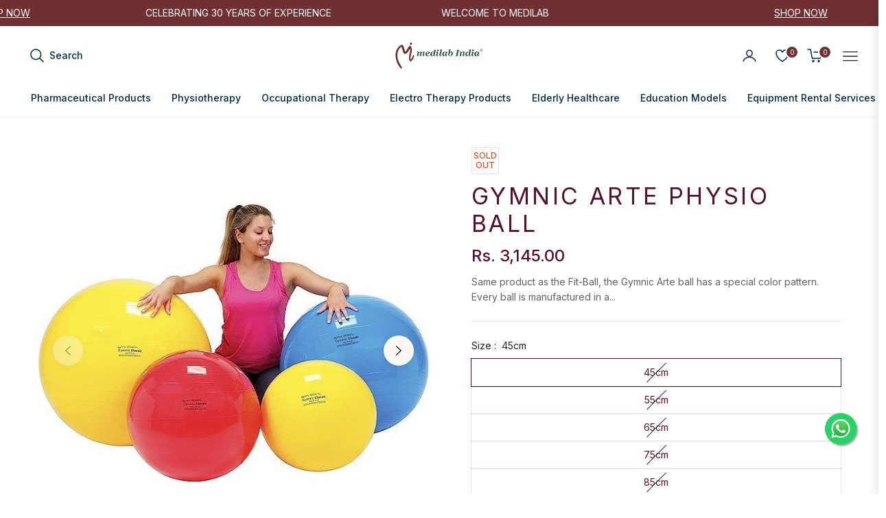

--- FILE ---
content_type: text/css
request_url: https://medilabindia.com/cdn/shop/t/49/assets/theme.css?v=83541917465822564901768410405
body_size: 47276
content:
/** Shopify CDN: Minification failed

Line 10:2 Expected identifier but found "*"
Line 1551:2 Expected identifier but found "*"
Line 3327:2 Expected identifier but found "*"
Line 11604:0 Unexpected "{"

**/
.grid {
  *zoom: 1;
}
.grid:after {
  content: "";
  display: table;
  clear: both;
}
.grid {
  list-style: none;
  padding: 0;
  margin: 0 0 0 -20px;
}
@media (max-width:991px) {
  .grid {
    margin:0;
  }
}
.grid__item {
  float: left;
  width: 100%;
  -ms-flex-preferred-size: auto !important;
  -webkit-flex-basis: auto !important;
  -moz-flex-basis: auto !important;
  flex-basis: auto !important;
}
.grid__item[class*="--push"] {
  position: relative;
}
.flex {
  display: -webkit-flex;
  display: -ms-flexbox;
  display: flex;
  width: 100%;
}
.flex__item {
  position: relative;
  -webkit-flex: 1 1 100%;
  -moz-flex: 1 1 100%;
  -ms-flex: 1 1 100%;
  flex: 1 1 100%;
  width: auto !important;
  min-width: 0;
}
.flex__item--fixed {
  -webkit-flex: 0 1 auto;
  -moz-flex: 0 1 auto;
  -ms-flex: 0 1 auto;
  flex: 0 1 auto;
}
.gap-1{gap:.25rem!important}.gap-2{gap:.5rem!important}.gap-3{gap:1rem!important}.gap-4{gap:1.5rem!important}.gap-5{gap:3rem!important}
.one-whole {
  width: 100%;
  -ms-flex-preferred-size: 100%;
  -webkit-flex-basis: 100%;
  -moz-flex-basis: 100%;
  flex-basis: 100%;
}
.one-half {
  width: 50%;
  -ms-flex-preferred-size: 50%;
  -webkit-flex-basis: 50%;
  -moz-flex-basis: 50%;
  flex-basis: 50%;
}
.one-third {
  width: 33.33333%;
  -ms-flex-preferred-size: 33.33333%;
  -webkit-flex-basis: 33.33333%;
  -moz-flex-basis: 33.33333%;
  flex-basis: 33.33333%;
}
.two-thirds {
  width: 66.66667%;
  -ms-flex-preferred-size: 66.66667%;
  -webkit-flex-basis: 66.66667%;
  -moz-flex-basis: 66.66667%;
  flex-basis: 66.66667%;
}
.one-quarter {
  width: 25%;
  -ms-flex-preferred-size: 25%;
  -webkit-flex-basis: 25%;
  -moz-flex-basis: 25%;
  flex-basis: 25%;
}
.two-quarters {
  width: 50%;
  -ms-flex-preferred-size: 50%;
  -webkit-flex-basis: 50%;
  -moz-flex-basis: 50%;
  flex-basis: 50%;
}
.three-quarters {
  width: 75%;
  -ms-flex-preferred-size: 75%;
  -webkit-flex-basis: 75%;
  -moz-flex-basis: 75%;
  flex-basis: 75%;
}
.one-fifth {
  width: 20%;
  -ms-flex-preferred-size: 20%;
  -webkit-flex-basis: 20%;
  -moz-flex-basis: 20%;
  flex-basis: 20%;
}
.two-fifths {
  width: 40%;
  -ms-flex-preferred-size: 40%;
  -webkit-flex-basis: 40%;
  -moz-flex-basis: 40%;
  flex-basis: 40%;
}
.three-fifths {
  width: 60%;
  -ms-flex-preferred-size: 60%;
  -webkit-flex-basis: 60%;
  -moz-flex-basis: 60%;
  flex-basis: 60%;
}
.four-fifths {
  width: 80%;
  -ms-flex-preferred-size: 80%;
  -webkit-flex-basis: 80%;
  -moz-flex-basis: 80%;
  flex-basis: 80%;
}
.one-sixth {
  width: 16.66667%;
  -ms-flex-preferred-size: 16.66667%;
  -webkit-flex-basis: 16.66667%;
  -moz-flex-basis: 16.66667%;
  flex-basis: 16.66667%;
}
.two-sixths {
  width: 33.33333%;
  -ms-flex-preferred-size: 33.33333%;
  -webkit-flex-basis: 33.33333%;
  -moz-flex-basis: 33.33333%;
  flex-basis: 33.33333%;
}
.three-sixths {
  width: 50%;
  -ms-flex-preferred-size: 50%;
  -webkit-flex-basis: 50%;
  -moz-flex-basis: 50%;
  flex-basis: 50%;
}
.four-sixths {
  width: 66.66667%;
  -ms-flex-preferred-size: 66.66667%;
  -webkit-flex-basis: 66.66667%;
  -moz-flex-basis: 66.66667%;
  flex-basis: 66.66667%;
}
.five-sixths {
  width: 83.33333%;
  -ms-flex-preferred-size: 83.33333%;
  -webkit-flex-basis: 83.33333%;
  -moz-flex-basis: 83.33333%;
  flex-basis: 83.33333%;
}
.one-eighth {
  width: 12.5%;
  -ms-flex-preferred-size: 12.5%;
  -webkit-flex-basis: 12.5%;
  -moz-flex-basis: 12.5%;
  flex-basis: 12.5%;
}
.two-eighths {
  width: 25%;
  -ms-flex-preferred-size: 25%;
  -webkit-flex-basis: 25%;
  -moz-flex-basis: 25%;
  flex-basis: 25%;
}
.three-eighths {
  width: 37.5%;
  -ms-flex-preferred-size: 37.5%;
  -webkit-flex-basis: 37.5%;
  -moz-flex-basis: 37.5%;
  flex-basis: 37.5%;
}
.four-eighths {
  width: 50%;
  -ms-flex-preferred-size: 50%;
  -webkit-flex-basis: 50%;
  -moz-flex-basis: 50%;
  flex-basis: 50%;
}
.five-eighths {
  width: 62.5%;
  -ms-flex-preferred-size: 62.5%;
  -webkit-flex-basis: 62.5%;
  -moz-flex-basis: 62.5%;
  flex-basis: 62.5%;
}
.six-eighths {
  width: 75%;
  -ms-flex-preferred-size: 75%;
  -webkit-flex-basis: 75%;
  -moz-flex-basis: 75%;
  flex-basis: 75%;
}
.seven-eighths {
  width: 87.5%;
  -ms-flex-preferred-size: 87.5%;
  -webkit-flex-basis: 87.5%;
  -moz-flex-basis: 87.5%;
  flex-basis: 87.5%;
}
.one-tenth {
  width: 10%;
  -ms-flex-preferred-size: 10%;
  -webkit-flex-basis: 10%;
  -moz-flex-basis: 10%;
  flex-basis: 10%;
}
.two-tenths {
  width: 20%;
  -ms-flex-preferred-size: 20%;
  -webkit-flex-basis: 20%;
  -moz-flex-basis: 20%;
  flex-basis: 20%;
}
.three-tenths {
  width: 30%;
  -ms-flex-preferred-size: 30%;
  -webkit-flex-basis: 30%;
  -moz-flex-basis: 30%;
  flex-basis: 30%;
}
.four-tenths {
  width: 40%;
  -ms-flex-preferred-size: 40%;
  -webkit-flex-basis: 40%;
  -moz-flex-basis: 40%;
  flex-basis: 40%;
}
.five-tenths {
  width: 50%;
  -ms-flex-preferred-size: 50%;
  -webkit-flex-basis: 50%;
  -moz-flex-basis: 50%;
  flex-basis: 50%;
}
.six-tenths {
  width: 60%;
  -ms-flex-preferred-size: 60%;
  -webkit-flex-basis: 60%;
  -moz-flex-basis: 60%;
  flex-basis: 60%;
}
.seven-tenths {
  width: 70%;
  -ms-flex-preferred-size: 70%;
  -webkit-flex-basis: 70%;
  -moz-flex-basis: 70%;
  flex-basis: 70%;
}
.eight-tenths {
  width: 80%;
  -ms-flex-preferred-size: 80%;
  -webkit-flex-basis: 80%;
  -moz-flex-basis: 80%;
  flex-basis: 80%;
}
.nine-tenths {
  width: 90%;
  -ms-flex-preferred-size: 90%;
  -webkit-flex-basis: 90%;
  -moz-flex-basis: 90%;
  flex-basis: 90%;
}
.one-twelfth {
  width: 8.33333%;
  -ms-flex-preferred-size: 8.33333%;
  -webkit-flex-basis: 8.33333%;
  -moz-flex-basis: 8.33333%;
  flex-basis: 8.33333%;
}
.two-twelfths {
  width: 16.66667%;
  -ms-flex-preferred-size: 16.66667%;
  -webkit-flex-basis: 16.66667%;
  -moz-flex-basis: 16.66667%;
  flex-basis: 16.66667%;
}
.three-twelfths {
  width: 25%;
  -ms-flex-preferred-size: 25%;
  -webkit-flex-basis: 25%;
  -moz-flex-basis: 25%;
  flex-basis: 25%;
}
.four-twelfths {
  width: 33.33333%;
  -ms-flex-preferred-size: 33.33333%;
  -webkit-flex-basis: 33.33333%;
  -moz-flex-basis: 33.33333%;
  flex-basis: 33.33333%;
}
.five-twelfths {
  width: 41.66667%;
  -ms-flex-preferred-size: 41.66667%;
  -webkit-flex-basis: 41.66667%;
  -moz-flex-basis: 41.66667%;
  flex-basis: 41.66667%;
}
.six-twelfths {
  width: 50%;
  -ms-flex-preferred-size: 50%;
  -webkit-flex-basis: 50%;
  -moz-flex-basis: 50%;
  flex-basis: 50%;
}
.seven-twelfths {
  width: 58.33333%;
  -ms-flex-preferred-size: 58.33333%;
  -webkit-flex-basis: 58.33333%;
  -moz-flex-basis: 58.33333%;
  flex-basis: 58.33333%;
}
.eight-twelfths {
  width: 66.66667%;
  -ms-flex-preferred-size: 66.66667%;
  -webkit-flex-basis: 66.66667%;
  -moz-flex-basis: 66.66667%;
  flex-basis: 66.66667%;
}
.nine-twelfths {
  width: 75%;
  -ms-flex-preferred-size: 75%;
  -webkit-flex-basis: 75%;
  -moz-flex-basis: 75%;
  flex-basis: 75%;
}
.ten-twelfths {
  width: 83.33333%;
  -ms-flex-preferred-size: 83.33333%;
  -webkit-flex-basis: 83.33333%;
  -moz-flex-basis: 83.33333%;
  flex-basis: 83.33333%;
}
.eleven-twelfths {
  width: 91.66667%;
  -ms-flex-preferred-size: 91.66667%;
  -webkit-flex-basis: 91.66667%;
  -moz-flex-basis: 91.66667%;
  flex-basis: 91.66667%;
}
.show {
  display: block !important;
}
.hide {
  display: none !important;
}
@media only screen and (max-width: 749px) {
  .small--one-whole {
    width: 100%;
    -ms-flex-preferred-size: 100%;
    -webkit-flex-basis: 100%;
    -moz-flex-basis: 100%;
    flex-basis: 100%;
  }
  .small--one-half {
    width: 50%;
    -ms-flex-preferred-size: 50%;
    -webkit-flex-basis: 50%;
    -moz-flex-basis: 50%;
    flex-basis: 50%;
  }
  .small--one-third {
    width: 33.33333%;
    -ms-flex-preferred-size: 33.33333%;
    -webkit-flex-basis: 33.33333%;
    -moz-flex-basis: 33.33333%;
    flex-basis: 33.33333%;
  }
  .small--two-thirds {
    width: 66.66667%;
    -ms-flex-preferred-size: 66.66667%;
    -webkit-flex-basis: 66.66667%;
    -moz-flex-basis: 66.66667%;
    flex-basis: 66.66667%;
  }
  .small--one-quarter {
    width: 25%;
    -ms-flex-preferred-size: 25%;
    -webkit-flex-basis: 25%;
    -moz-flex-basis: 25%;
    flex-basis: 25%;
  }
  .small--two-quarters {
    width: 50%;
    -ms-flex-preferred-size: 50%;
    -webkit-flex-basis: 50%;
    -moz-flex-basis: 50%;
    flex-basis: 50%;
  }
  .small--three-quarters {
    width: 75%;
    -ms-flex-preferred-size: 75%;
    -webkit-flex-basis: 75%;
    -moz-flex-basis: 75%;
    flex-basis: 75%;
  }
  .small--one-fifth {
    width: 20%;
    -ms-flex-preferred-size: 20%;
    -webkit-flex-basis: 20%;
    -moz-flex-basis: 20%;
    flex-basis: 20%;
  }
  .small--two-fifths {
    width: 40%;
    -ms-flex-preferred-size: 40%;
    -webkit-flex-basis: 40%;
    -moz-flex-basis: 40%;
    flex-basis: 40%;
  }
  .small--three-fifths {
    width: 60%;
    -ms-flex-preferred-size: 60%;
    -webkit-flex-basis: 60%;
    -moz-flex-basis: 60%;
    flex-basis: 60%;
  }
  .small--four-fifths {
    width: 80%;
    -ms-flex-preferred-size: 80%;
    -webkit-flex-basis: 80%;
    -moz-flex-basis: 80%;
    flex-basis: 80%;
  }
  .small--one-sixth {
    width: 16.66667%;
    -ms-flex-preferred-size: 16.66667%;
    -webkit-flex-basis: 16.66667%;
    -moz-flex-basis: 16.66667%;
    flex-basis: 16.66667%;
  }
  .small--two-sixths {
    width: 33.33333%;
    -ms-flex-preferred-size: 33.33333%;
    -webkit-flex-basis: 33.33333%;
    -moz-flex-basis: 33.33333%;
    flex-basis: 33.33333%;
  }
  .small--three-sixths {
    width: 50%;
    -ms-flex-preferred-size: 50%;
    -webkit-flex-basis: 50%;
    -moz-flex-basis: 50%;
    flex-basis: 50%;
  }
  .small--four-sixths {
    width: 66.66667%;
    -ms-flex-preferred-size: 66.66667%;
    -webkit-flex-basis: 66.66667%;
    -moz-flex-basis: 66.66667%;
    flex-basis: 66.66667%;
  }
  .small--five-sixths {
    width: 83.33333%;
    -ms-flex-preferred-size: 83.33333%;
    -webkit-flex-basis: 83.33333%;
    -moz-flex-basis: 83.33333%;
    flex-basis: 83.33333%;
  }
  .small--one-eighth {
    width: 12.5%;
    -ms-flex-preferred-size: 12.5%;
    -webkit-flex-basis: 12.5%;
    -moz-flex-basis: 12.5%;
    flex-basis: 12.5%;
  }
  .small--two-eighths {
    width: 25%;
    -ms-flex-preferred-size: 25%;
    -webkit-flex-basis: 25%;
    -moz-flex-basis: 25%;
    flex-basis: 25%;
  }
  .small--three-eighths {
    width: 37.5%;
    -ms-flex-preferred-size: 37.5%;
    -webkit-flex-basis: 37.5%;
    -moz-flex-basis: 37.5%;
    flex-basis: 37.5%;
  }
  .small--four-eighths {
    width: 50%;
    -ms-flex-preferred-size: 50%;
    -webkit-flex-basis: 50%;
    -moz-flex-basis: 50%;
    flex-basis: 50%;
  }
  .small--five-eighths {
    width: 62.5%;
    -ms-flex-preferred-size: 62.5%;
    -webkit-flex-basis: 62.5%;
    -moz-flex-basis: 62.5%;
    flex-basis: 62.5%;
  }
  .small--six-eighths {
    width: 75%;
    -ms-flex-preferred-size: 75%;
    -webkit-flex-basis: 75%;
    -moz-flex-basis: 75%;
    flex-basis: 75%;
  }
  .small--seven-eighths {
    width: 87.5%;
    -ms-flex-preferred-size: 87.5%;
    -webkit-flex-basis: 87.5%;
    -moz-flex-basis: 87.5%;
    flex-basis: 87.5%;
  }
  .small--one-tenth {
    width: 10%;
    -ms-flex-preferred-size: 10%;
    -webkit-flex-basis: 10%;
    -moz-flex-basis: 10%;
    flex-basis: 10%;
  }
  .small--two-tenths {
    width: 20%;
    -ms-flex-preferred-size: 20%;
    -webkit-flex-basis: 20%;
    -moz-flex-basis: 20%;
    flex-basis: 20%;
  }
  .small--three-tenths {
    width: 30%;
    -ms-flex-preferred-size: 30%;
    -webkit-flex-basis: 30%;
    -moz-flex-basis: 30%;
    flex-basis: 30%;
  }
  .small--four-tenths {
    width: 40%;
    -ms-flex-preferred-size: 40%;
    -webkit-flex-basis: 40%;
    -moz-flex-basis: 40%;
    flex-basis: 40%;
  }
  .small--five-tenths {
    width: 50%;
    -ms-flex-preferred-size: 50%;
    -webkit-flex-basis: 50%;
    -moz-flex-basis: 50%;
    flex-basis: 50%;
  }
  .small--six-tenths {
    width: 60%;
    -ms-flex-preferred-size: 60%;
    -webkit-flex-basis: 60%;
    -moz-flex-basis: 60%;
    flex-basis: 60%;
  }
  .small--seven-tenths {
    width: 70%;
    -ms-flex-preferred-size: 70%;
    -webkit-flex-basis: 70%;
    -moz-flex-basis: 70%;
    flex-basis: 70%;
  }
  .small--eight-tenths {
    width: 80%;
    -ms-flex-preferred-size: 80%;
    -webkit-flex-basis: 80%;
    -moz-flex-basis: 80%;
    flex-basis: 80%;
  }
  .small--nine-tenths {
    width: 90%;
    -ms-flex-preferred-size: 90%;
    -webkit-flex-basis: 90%;
    -moz-flex-basis: 90%;
    flex-basis: 90%;
  }
  .small--one-twelfth {
    width: 8.33333%;
    -ms-flex-preferred-size: 8.33333%;
    -webkit-flex-basis: 8.33333%;
    -moz-flex-basis: 8.33333%;
    flex-basis: 8.33333%;
  }
  .small--two-twelfths {
    width: 16.66667%;
    -ms-flex-preferred-size: 16.66667%;
    -webkit-flex-basis: 16.66667%;
    -moz-flex-basis: 16.66667%;
    flex-basis: 16.66667%;
  }
  .small--three-twelfths {
    width: 25%;
    -ms-flex-preferred-size: 25%;
    -webkit-flex-basis: 25%;
    -moz-flex-basis: 25%;
    flex-basis: 25%;
  }
  .small--four-twelfths {
    width: 33.33333%;
    -ms-flex-preferred-size: 33.33333%;
    -webkit-flex-basis: 33.33333%;
    -moz-flex-basis: 33.33333%;
    flex-basis: 33.33333%;
  }
  .small--five-twelfths {
    width: 41.66667%;
    -ms-flex-preferred-size: 41.66667%;
    -webkit-flex-basis: 41.66667%;
    -moz-flex-basis: 41.66667%;
    flex-basis: 41.66667%;
  }
  .small--six-twelfths {
    width: 50%;
    -ms-flex-preferred-size: 50%;
    -webkit-flex-basis: 50%;
    -moz-flex-basis: 50%;
    flex-basis: 50%;
  }
  .small--seven-twelfths {
    width: 58.33333%;
    -ms-flex-preferred-size: 58.33333%;
    -webkit-flex-basis: 58.33333%;
    -moz-flex-basis: 58.33333%;
    flex-basis: 58.33333%;
  }
  .small--eight-twelfths {
    width: 66.66667%;
    -ms-flex-preferred-size: 66.66667%;
    -webkit-flex-basis: 66.66667%;
    -moz-flex-basis: 66.66667%;
    flex-basis: 66.66667%;
  }
  .small--nine-twelfths {
    width: 75%;
    -ms-flex-preferred-size: 75%;
    -webkit-flex-basis: 75%;
    -moz-flex-basis: 75%;
    flex-basis: 75%;
  }
  .small--ten-twelfths {
    width: 83.33333%;
    -ms-flex-preferred-size: 83.33333%;
    -webkit-flex-basis: 83.33333%;
    -moz-flex-basis: 83.33333%;
    flex-basis: 83.33333%;
  }
  .small--eleven-twelfths {
    width: 91.66667%;
    -ms-flex-preferred-size: 91.66667%;
    -webkit-flex-basis: 91.66667%;
    -moz-flex-basis: 91.66667%;
    flex-basis: 91.66667%;
  }
  .grid--uniform .small--one-half:nth-child(2n + 1),
  .grid--uniform .small--one-third:nth-child(3n + 1),
  .grid--uniform .small--one-quarter:nth-child(4n + 1),
  .grid--uniform .small--one-fifth:nth-child(5n + 1),
  .grid--uniform .small--one-sixth:nth-child(6n + 1),
  .grid--uniform .small--two-sixths:nth-child(3n + 1),
  .grid--uniform .small--three-sixths:nth-child(2n + 1),
  .grid--uniform .small--two-eighths:nth-child(4n + 1),
  .grid--uniform .small--four-eighths:nth-child(2n + 1),
  .grid--uniform .small--five-tenths:nth-child(2n + 1),
  .grid--uniform .small--one-twelfth:nth-child(12n + 1),
  .grid--uniform .small--two-twelfths:nth-child(6n + 1),
  .grid--uniform .small--three-twelfths:nth-child(4n + 1),
  .grid--uniform .small--four-twelfths:nth-child(3n + 1),
  .grid--uniform .small--six-twelfths:nth-child(2n + 1) {
    clear: both;
  }
  .small--show {
    display: block !important;
  }
  .small--hide {
    display: none !important;
  }
}
@media only screen and (min-width: 750px) {
  .medium-up--one-whole {
    width: 100%;
    -ms-flex-preferred-size: 100%;
    -webkit-flex-basis: 100%;
    -moz-flex-basis: 100%;
    flex-basis: 100%;
  }
  .medium-up--one-half {
    width: 50%;
    -ms-flex-preferred-size: 50%;
    -webkit-flex-basis: 50%;
    -moz-flex-basis: 50%;
    flex-basis: 50%;
  }
  .medium-up--one-third {
    width: 33.33333%;
    -ms-flex-preferred-size: 33.33333%;
    -webkit-flex-basis: 33.33333%;
    -moz-flex-basis: 33.33333%;
    flex-basis: 33.33333%;
  }
  .medium-up--two-thirds {
    width: 66.66667%;
    -ms-flex-preferred-size: 66.66667%;
    -webkit-flex-basis: 66.66667%;
    -moz-flex-basis: 66.66667%;
    flex-basis: 66.66667%;
  }
  .medium-up--one-quarter {
    width: 25%;
    -ms-flex-preferred-size: 25%;
    -webkit-flex-basis: 25%;
    -moz-flex-basis: 25%;
    flex-basis: 25%;
  }
  .medium-up--two-quarters {
    width: 50%;
    -ms-flex-preferred-size: 50%;
    -webkit-flex-basis: 50%;
    -moz-flex-basis: 50%;
    flex-basis: 50%;
  }
  .medium-up--three-quarters {
    width: 75%;
    -ms-flex-preferred-size: 75%;
    -webkit-flex-basis: 75%;
    -moz-flex-basis: 75%;
    flex-basis: 75%;
  }
  .medium-up--one-fifth {
    width: 20%;
    -ms-flex-preferred-size: 20%;
    -webkit-flex-basis: 20%;
    -moz-flex-basis: 20%;
    flex-basis: 20%;
  }
  .medium-up--two-fifths {
    width: 40%;
    -ms-flex-preferred-size: 40%;
    -webkit-flex-basis: 40%;
    -moz-flex-basis: 40%;
    flex-basis: 40%;
  }
  .medium-up--three-fifths {
    width: 60%;
    -ms-flex-preferred-size: 60%;
    -webkit-flex-basis: 60%;
    -moz-flex-basis: 60%;
    flex-basis: 60%;
  }
  .medium-up--four-fifths {
    width: 80%;
    -ms-flex-preferred-size: 80%;
    -webkit-flex-basis: 80%;
    -moz-flex-basis: 80%;
    flex-basis: 80%;
  }
  .medium-up--one-sixth {
    width: 16.66667%;
    -ms-flex-preferred-size: 16.66667%;
    -webkit-flex-basis: 16.66667%;
    -moz-flex-basis: 16.66667%;
    flex-basis: 16.66667%;
  }
  .medium-up--two-sixths {
    width: 33.33333%;
    -ms-flex-preferred-size: 33.33333%;
    -webkit-flex-basis: 33.33333%;
    -moz-flex-basis: 33.33333%;
    flex-basis: 33.33333%;
  }
  .medium-up--three-sixths {
    width: 50%;
    -ms-flex-preferred-size: 50%;
    -webkit-flex-basis: 50%;
    -moz-flex-basis: 50%;
    flex-basis: 50%;
  }
  .medium-up--four-sixths {
    width: 66.66667%;
    -ms-flex-preferred-size: 66.66667%;
    -webkit-flex-basis: 66.66667%;
    -moz-flex-basis: 66.66667%;
    flex-basis: 66.66667%;
  }
  .medium-up--five-sixths {
    width: 83.33333%;
    -ms-flex-preferred-size: 83.33333%;
    -webkit-flex-basis: 83.33333%;
    -moz-flex-basis: 83.33333%;
    flex-basis: 83.33333%;
  }
  .medium-up--one-eighth {
    width: 12.5%;
    -ms-flex-preferred-size: 12.5%;
    -webkit-flex-basis: 12.5%;
    -moz-flex-basis: 12.5%;
    flex-basis: 12.5%;
  }
  .medium-up--two-eighths {
    width: 25%;
    -ms-flex-preferred-size: 25%;
    -webkit-flex-basis: 25%;
    -moz-flex-basis: 25%;
    flex-basis: 25%;
  }
  .medium-up--three-eighths {
    width: 37.5%;
    -ms-flex-preferred-size: 37.5%;
    -webkit-flex-basis: 37.5%;
    -moz-flex-basis: 37.5%;
    flex-basis: 37.5%;
  }
  .medium-up--four-eighths {
    width: 50%;
    -ms-flex-preferred-size: 50%;
    -webkit-flex-basis: 50%;
    -moz-flex-basis: 50%;
    flex-basis: 50%;
  }
  .medium-up--five-eighths {
    width: 62.5%;
    -ms-flex-preferred-size: 62.5%;
    -webkit-flex-basis: 62.5%;
    -moz-flex-basis: 62.5%;
    flex-basis: 62.5%;
  }
  .medium-up--six-eighths {
    width: 75%;
    -ms-flex-preferred-size: 75%;
    -webkit-flex-basis: 75%;
    -moz-flex-basis: 75%;
    flex-basis: 75%;
  }
  .medium-up--seven-eighths {
    width: 87.5%;
    -ms-flex-preferred-size: 87.5%;
    -webkit-flex-basis: 87.5%;
    -moz-flex-basis: 87.5%;
    flex-basis: 87.5%;
  }
  .medium-up--one-tenth {
    width: 10%;
    -ms-flex-preferred-size: 10%;
    -webkit-flex-basis: 10%;
    -moz-flex-basis: 10%;
    flex-basis: 10%;
  }
  .medium-up--two-tenths {
    width: 20%;
    -ms-flex-preferred-size: 20%;
    -webkit-flex-basis: 20%;
    -moz-flex-basis: 20%;
    flex-basis: 20%;
  }
  .medium-up--three-tenths {
    width: 30%;
    -ms-flex-preferred-size: 30%;
    -webkit-flex-basis: 30%;
    -moz-flex-basis: 30%;
    flex-basis: 30%;
  }
  .medium-up--four-tenths {
    width: 40%;
    -ms-flex-preferred-size: 40%;
    -webkit-flex-basis: 40%;
    -moz-flex-basis: 40%;
    flex-basis: 40%;
  }
  .medium-up--five-tenths {
    width: 50%;
    -ms-flex-preferred-size: 50%;
    -webkit-flex-basis: 50%;
    -moz-flex-basis: 50%;
    flex-basis: 50%;
  }
  .medium-up--six-tenths {
    width: 60%;
    -ms-flex-preferred-size: 60%;
    -webkit-flex-basis: 60%;
    -moz-flex-basis: 60%;
    flex-basis: 60%;
  }
  .medium-up--seven-tenths {
    width: 70%;
    -ms-flex-preferred-size: 70%;
    -webkit-flex-basis: 70%;
    -moz-flex-basis: 70%;
    flex-basis: 70%;
  }
  .medium-up--eight-tenths {
    width: 80%;
    -ms-flex-preferred-size: 80%;
    -webkit-flex-basis: 80%;
    -moz-flex-basis: 80%;
    flex-basis: 80%;
  }
  .medium-up--nine-tenths {
    width: 90%;
    -ms-flex-preferred-size: 90%;
    -webkit-flex-basis: 90%;
    -moz-flex-basis: 90%;
    flex-basis: 90%;
  }
  .medium-up--one-twelfth {
    width: 8.33333%;
    -ms-flex-preferred-size: 8.33333%;
    -webkit-flex-basis: 8.33333%;
    -moz-flex-basis: 8.33333%;
    flex-basis: 8.33333%;
  }
  .medium-up--two-twelfths {
    width: 16.66667%;
    -ms-flex-preferred-size: 16.66667%;
    -webkit-flex-basis: 16.66667%;
    -moz-flex-basis: 16.66667%;
    flex-basis: 16.66667%;
  }
  .medium-up--three-twelfths {
    width: 25%;
    -ms-flex-preferred-size: 25%;
    -webkit-flex-basis: 25%;
    -moz-flex-basis: 25%;
    flex-basis: 25%;
  }
  .medium-up--four-twelfths {
    width: 33.33333%;
    -ms-flex-preferred-size: 33.33333%;
    -webkit-flex-basis: 33.33333%;
    -moz-flex-basis: 33.33333%;
    flex-basis: 33.33333%;
  }
  .medium-up--five-twelfths {
    width: 41.66667%;
    -ms-flex-preferred-size: 41.66667%;
    -webkit-flex-basis: 41.66667%;
    -moz-flex-basis: 41.66667%;
    flex-basis: 41.66667%;
  }
  .medium-up--six-twelfths {
    width: 50%;
    -ms-flex-preferred-size: 50%;
    -webkit-flex-basis: 50%;
    -moz-flex-basis: 50%;
    flex-basis: 50%;
  }
  .medium-up--seven-twelfths {
    width: 58.33333%;
    -ms-flex-preferred-size: 58.33333%;
    -webkit-flex-basis: 58.33333%;
    -moz-flex-basis: 58.33333%;
    flex-basis: 58.33333%;
  }
  .medium-up--eight-twelfths {
    width: 66.66667%;
    -ms-flex-preferred-size: 66.66667%;
    -webkit-flex-basis: 66.66667%;
    -moz-flex-basis: 66.66667%;
    flex-basis: 66.66667%;
  }
  .medium-up--nine-twelfths {
    width: 75%;
    -ms-flex-preferred-size: 75%;
    -webkit-flex-basis: 75%;
    -moz-flex-basis: 75%;
    flex-basis: 75%;
  }
  .medium-up--ten-twelfths {
    width: 83.33333%;
    -ms-flex-preferred-size: 83.33333%;
    -webkit-flex-basis: 83.33333%;
    -moz-flex-basis: 83.33333%;
    flex-basis: 83.33333%;
  }
  .medium-up--eleven-twelfths {
    width: 91.66667%;
    -ms-flex-preferred-size: 91.66667%;
    -webkit-flex-basis: 91.66667%;
    -moz-flex-basis: 91.66667%;
    flex-basis: 91.66667%;
  }
  .grid--uniform .medium-up--one-half:nth-child(2n + 1),
  .grid--uniform .medium-up--one-third:nth-child(3n + 1),
  .grid--uniform .medium-up--one-quarter:nth-child(4n + 1),
  .grid--uniform .medium-up--one-fifth:nth-child(5n + 1),
  .grid--uniform .medium-up--one-sixth:nth-child(6n + 1),
  .grid--uniform .medium-up--two-sixths:nth-child(3n + 1),
  .grid--uniform .medium-up--three-sixths:nth-child(2n + 1),
  .grid--uniform .medium-up--two-eighths:nth-child(4n + 1),
  .grid--uniform .medium-up--four-eighths:nth-child(2n + 1),
  .grid--uniform .medium-up--five-tenths:nth-child(2n + 1),
  .grid--uniform .medium-up--one-twelfth:nth-child(12n + 1),
  .grid--uniform .medium-up--two-twelfths:nth-child(6n + 1),
  .grid--uniform .medium-up--three-twelfths:nth-child(4n + 1),
  .grid--uniform .medium-up--four-twelfths:nth-child(3n + 1),
  .grid--uniform .medium-up--six-twelfths:nth-child(2n + 1) {
    clear: both;
  }
  .medium-up--show {
    display: block !important;
  }
  .medium-up--hide {
    display: none !important;
  }
}
@media only screen and (min-width: 990px) {
  .large-up--one-whole {
    width: 100%;
    -ms-flex-preferred-size: 100%;
    -webkit-flex-basis: 100%;
    -moz-flex-basis: 100%;
    flex-basis: 100%;
  }
  .large-up--one-half {
    width: 50%;
    -ms-flex-preferred-size: 50%;
    -webkit-flex-basis: 50%;
    -moz-flex-basis: 50%;
    flex-basis: 50%;
  }
  .large-up--one-third {
    width: 33.33333%;
    -ms-flex-preferred-size: 33.33333%;
    -webkit-flex-basis: 33.33333%;
    -moz-flex-basis: 33.33333%;
    flex-basis: 33.33333%;
  }
  .large-up--two-thirds {
    width: 66.66667%;
    -ms-flex-preferred-size: 66.66667%;
    -webkit-flex-basis: 66.66667%;
    -moz-flex-basis: 66.66667%;
    flex-basis: 66.66667%;
  }
  .large-up--one-quarter {
    width: 25%;
    -ms-flex-preferred-size: 25%;
    -webkit-flex-basis: 25%;
    -moz-flex-basis: 25%;
    flex-basis: 25%;
  }
  .large-up--two-quarters {
    width: 50%;
    -ms-flex-preferred-size: 50%;
    -webkit-flex-basis: 50%;
    -moz-flex-basis: 50%;
    flex-basis: 50%;
  }
  .large-up--three-quarters {
    width: 75%;
    -ms-flex-preferred-size: 75%;
    -webkit-flex-basis: 75%;
    -moz-flex-basis: 75%;
    flex-basis: 75%;
  }
  .large-up--one-fifth {
    width: 20%;
    -ms-flex-preferred-size: 20%;
    -webkit-flex-basis: 20%;
    -moz-flex-basis: 20%;
    flex-basis: 20%;
  }
  .large-up--two-fifths {
    width: 40%;
    -ms-flex-preferred-size: 40%;
    -webkit-flex-basis: 40%;
    -moz-flex-basis: 40%;
    flex-basis: 40%;
  }
  .large-up--three-fifths {
    width: 60%;
    -ms-flex-preferred-size: 60%;
    -webkit-flex-basis: 60%;
    -moz-flex-basis: 60%;
    flex-basis: 60%;
  }
  .large-up--four-fifths {
    width: 80%;
    -ms-flex-preferred-size: 80%;
    -webkit-flex-basis: 80%;
    -moz-flex-basis: 80%;
    flex-basis: 80%;
  }
  .large-up--one-sixth {
    width: 16.66667%;
    -ms-flex-preferred-size: 16.66667%;
    -webkit-flex-basis: 16.66667%;
    -moz-flex-basis: 16.66667%;
    flex-basis: 16.66667%;
  }
  .large-up--two-sixths {
    width: 33.33333%;
    -ms-flex-preferred-size: 33.33333%;
    -webkit-flex-basis: 33.33333%;
    -moz-flex-basis: 33.33333%;
    flex-basis: 33.33333%;
  }
  .large-up--three-sixths {
    width: 50%;
    -ms-flex-preferred-size: 50%;
    -webkit-flex-basis: 50%;
    -moz-flex-basis: 50%;
    flex-basis: 50%;
  }
  .large-up--four-sixths {
    width: 66.66667%;
    -ms-flex-preferred-size: 66.66667%;
    -webkit-flex-basis: 66.66667%;
    -moz-flex-basis: 66.66667%;
    flex-basis: 66.66667%;
  }
  .large-up--five-sixths {
    width: 83.33333%;
    -ms-flex-preferred-size: 83.33333%;
    -webkit-flex-basis: 83.33333%;
    -moz-flex-basis: 83.33333%;
    flex-basis: 83.33333%;
  }
  .large-up--one-eighth {
    width: 12.5%;
    -ms-flex-preferred-size: 12.5%;
    -webkit-flex-basis: 12.5%;
    -moz-flex-basis: 12.5%;
    flex-basis: 12.5%;
  }
  .large-up--two-eighths {
    width: 25%;
    -ms-flex-preferred-size: 25%;
    -webkit-flex-basis: 25%;
    -moz-flex-basis: 25%;
    flex-basis: 25%;
  }
  .large-up--three-eighths {
    width: 37.5%;
    -ms-flex-preferred-size: 37.5%;
    -webkit-flex-basis: 37.5%;
    -moz-flex-basis: 37.5%;
    flex-basis: 37.5%;
  }
  .large-up--four-eighths {
    width: 50%;
    -ms-flex-preferred-size: 50%;
    -webkit-flex-basis: 50%;
    -moz-flex-basis: 50%;
    flex-basis: 50%;
  }
  .large-up--five-eighths {
    width: 62.5%;
    -ms-flex-preferred-size: 62.5%;
    -webkit-flex-basis: 62.5%;
    -moz-flex-basis: 62.5%;
    flex-basis: 62.5%;
  }
  .large-up--six-eighths {
    width: 75%;
    -ms-flex-preferred-size: 75%;
    -webkit-flex-basis: 75%;
    -moz-flex-basis: 75%;
    flex-basis: 75%;
  }
  .large-up--seven-eighths {
    width: 87.5%;
    -ms-flex-preferred-size: 87.5%;
    -webkit-flex-basis: 87.5%;
    -moz-flex-basis: 87.5%;
    flex-basis: 87.5%;
  }
  .large-up--one-tenth {
    width: 10%;
    -ms-flex-preferred-size: 10%;
    -webkit-flex-basis: 10%;
    -moz-flex-basis: 10%;
    flex-basis: 10%;
  }
  .large-up--two-tenths {
    width: 20%;
    -ms-flex-preferred-size: 20%;
    -webkit-flex-basis: 20%;
    -moz-flex-basis: 20%;
    flex-basis: 20%;
  }
  .large-up--three-tenths {
    width: 30%;
    -ms-flex-preferred-size: 30%;
    -webkit-flex-basis: 30%;
    -moz-flex-basis: 30%;
    flex-basis: 30%;
  }
  .large-up--four-tenths {
    width: 40%;
    -ms-flex-preferred-size: 40%;
    -webkit-flex-basis: 40%;
    -moz-flex-basis: 40%;
    flex-basis: 40%;
  }
  .large-up--five-tenths {
    width: 50%;
    -ms-flex-preferred-size: 50%;
    -webkit-flex-basis: 50%;
    -moz-flex-basis: 50%;
    flex-basis: 50%;
  }
  .large-up--six-tenths {
    width: 60%;
    -ms-flex-preferred-size: 60%;
    -webkit-flex-basis: 60%;
    -moz-flex-basis: 60%;
    flex-basis: 60%;
  }
  .large-up--seven-tenths {
    width: 70%;
    -ms-flex-preferred-size: 70%;
    -webkit-flex-basis: 70%;
    -moz-flex-basis: 70%;
    flex-basis: 70%;
  }
  .large-up--eight-tenths {
    width: 80%;
    -ms-flex-preferred-size: 80%;
    -webkit-flex-basis: 80%;
    -moz-flex-basis: 80%;
    flex-basis: 80%;
  }
  .large-up--nine-tenths {
    width: 90%;
    -ms-flex-preferred-size: 90%;
    -webkit-flex-basis: 90%;
    -moz-flex-basis: 90%;
    flex-basis: 90%;
  }
  .large-up--one-twelfth {
    width: 8.33333%;
    -ms-flex-preferred-size: 8.33333%;
    -webkit-flex-basis: 8.33333%;
    -moz-flex-basis: 8.33333%;
    flex-basis: 8.33333%;
  }
  .large-up--two-twelfths {
    width: 16.66667%;
    -ms-flex-preferred-size: 16.66667%;
    -webkit-flex-basis: 16.66667%;
    -moz-flex-basis: 16.66667%;
    flex-basis: 16.66667%;
  }
  .large-up--three-twelfths {
    width: 25%;
    -ms-flex-preferred-size: 25%;
    -webkit-flex-basis: 25%;
    -moz-flex-basis: 25%;
    flex-basis: 25%;
  }
  .large-up--four-twelfths {
    width: 33.33333%;
    -ms-flex-preferred-size: 33.33333%;
    -webkit-flex-basis: 33.33333%;
    -moz-flex-basis: 33.33333%;
    flex-basis: 33.33333%;
  }
  .large-up--five-twelfths {
    width: 41.66667%;
    -ms-flex-preferred-size: 41.66667%;
    -webkit-flex-basis: 41.66667%;
    -moz-flex-basis: 41.66667%;
    flex-basis: 41.66667%;
  }
  .large-up--six-twelfths {
    width: 50%;
    -ms-flex-preferred-size: 50%;
    -webkit-flex-basis: 50%;
    -moz-flex-basis: 50%;
    flex-basis: 50%;
  }
  .large-up--seven-twelfths {
    width: 58.33333%;
    -ms-flex-preferred-size: 58.33333%;
    -webkit-flex-basis: 58.33333%;
    -moz-flex-basis: 58.33333%;
    flex-basis: 58.33333%;
  }
  .large-up--eight-twelfths {
    width: 66.66667%;
    -ms-flex-preferred-size: 66.66667%;
    -webkit-flex-basis: 66.66667%;
    -moz-flex-basis: 66.66667%;
    flex-basis: 66.66667%;
  }
  .large-up--nine-twelfths {
    width: 75%;
    -ms-flex-preferred-size: 75%;
    -webkit-flex-basis: 75%;
    -moz-flex-basis: 75%;
    flex-basis: 75%;
  }
  .large-up--ten-twelfths {
    width: 83.33333%;
    -ms-flex-preferred-size: 83.33333%;
    -webkit-flex-basis: 83.33333%;
    -moz-flex-basis: 83.33333%;
    flex-basis: 83.33333%;
  }
  .large-up--eleven-twelfths {
    width: 91.66667%;
    -ms-flex-preferred-size: 91.66667%;
    -webkit-flex-basis: 91.66667%;
    -moz-flex-basis: 91.66667%;
    flex-basis: 91.66667%;
  }
  .grid--uniform .large-up--one-half:nth-child(2n + 1),
  .grid--uniform .large-up--one-third:nth-child(3n + 1),
  .grid--uniform .large-up--one-quarter:nth-child(4n + 1),
  .grid--uniform .large-up--one-fifth:nth-child(5n + 1),
  .grid--uniform .large-up--one-sixth:nth-child(6n + 1),
  .grid--uniform .large-up--two-sixths:nth-child(3n + 1),
  .grid--uniform .large-up--three-sixths:nth-child(2n + 1),
  .grid--uniform .large-up--two-eighths:nth-child(4n + 1),
  .grid--uniform .large-up--four-eighths:nth-child(2n + 1),
  .grid--uniform .large-up--five-tenths:nth-child(2n + 1),
  .grid--uniform .large-up--one-twelfth:nth-child(12n + 1),
  .grid--uniform .large-up--two-twelfths:nth-child(6n + 1),
  .grid--uniform .large-up--three-twelfths:nth-child(4n + 1),
  .grid--uniform .large-up--four-twelfths:nth-child(3n + 1),
  .grid--uniform .large-up--six-twelfths:nth-child(2n + 1) {
    clear: both;
  }
  .large-up--show {
    display: block !important;
  }
  .large-up--hide {
    display: none !important;
  }
}
@media only screen and (min-width: 750px) {
  .medium-up--push-one-half {
    left: 50%;
  }
  .medium-up--push-one-third {
    left: 33.33333%;
  }
  .medium-up--push-two-thirds {
    left: 66.66667%;
  }
  .medium-up--push-one-quarter {
    left: 25%;
  }
  .medium-up--push-two-quarters {
    left: 50%;
  }
  .medium-up--push-three-quarters {
    left: 75%;
  }
  .medium-up--push-one-fifth {
    left: 20%;
  }
  .medium-up--push-two-fifths {
    left: 40%;
  }
  .medium-up--push-three-fifths {
    left: 60%;
  }
  .medium-up--push-four-fifths {
    left: 80%;
  }
  .medium-up--push-one-sixth {
    left: 16.66667%;
  }
  .medium-up--push-two-sixths {
    left: 33.33333%;
  }
  .medium-up--push-three-sixths {
    left: 50%;
  }
  .medium-up--push-four-sixths {
    left: 66.66667%;
  }
  .medium-up--push-five-sixths {
    left: 83.33333%;
  }
  .medium-up--push-one-eighth {
    left: 12.5%;
  }
  .medium-up--push-two-eighths {
    left: 25%;
  }
  .medium-up--push-three-eighths {
    left: 37.5%;
  }
  .medium-up--push-four-eighths {
    left: 50%;
  }
  .medium-up--push-five-eighths {
    left: 62.5%;
  }
  .medium-up--push-six-eighths {
    left: 75%;
  }
  .medium-up--push-seven-eighths {
    left: 87.5%;
  }
  .medium-up--push-one-tenth {
    left: 10%;
  }
  .medium-up--push-two-tenths {
    left: 20%;
  }
  .medium-up--push-three-tenths {
    left: 30%;
  }
  .medium-up--push-four-tenths {
    left: 40%;
  }
  .medium-up--push-five-tenths {
    left: 50%;
  }
  .medium-up--push-six-tenths {
    left: 60%;
  }
  .medium-up--push-seven-tenths {
    left: 70%;
  }
  .medium-up--push-eight-tenths {
    left: 80%;
  }
  .medium-up--push-nine-tenths {
    left: 90%;
  }
  .medium-up--push-one-twelfth {
    left: 8.33333%;
  }
  .medium-up--push-two-twelfths {
    left: 16.66667%;
  }
  .medium-up--push-three-twelfths {
    left: 25%;
  }
  .medium-up--push-four-twelfths {
    left: 33.33333%;
  }
  .medium-up--push-five-twelfths {
    left: 41.66667%;
  }
  .medium-up--push-six-twelfths {
    left: 50%;
  }
  .medium-up--push-seven-twelfths {
    left: 58.33333%;
  }
  .medium-up--push-eight-twelfths {
    left: 66.66667%;
  }
  .medium-up--push-nine-twelfths {
    left: 75%;
  }
  .medium-up--push-ten-twelfths {
    left: 83.33333%;
  }
  .medium-up--push-eleven-twelfths {
    left: 91.66667%;
  }
}
*,
*:before,
*:after {
  box-sizing: border-box;
}
*:focus {
  outline: none;
}
body {
  margin: 0 !important;
  transition: opacity ease-out 1.2s;
  opacity: 1 !important;
}
body,
input,
textarea,
button,
select {
  -webkit-font-smoothing: antialiased;
  -webkit-text-size-adjust: 100%;
}
img {
  max-width: 100%;
  border: 0;
  height:auto;
}
button,
input,
optgroup,
select,
textarea {
  color: inherit;
  font: inherit;
  margin: 0;
}
button[disabled],
html input[disabled] {
  cursor: default;
}
button::-moz-focus-inner,
[type="button"]::-moz-focus-inner,
[type="reset"]::-moz-focus-inner,
[type="submit"]::-moz-focus-inner {
  border-style: none;
  padding: 0;
}
button:-moz-focusring,
[type="button"]:-moz-focusring,
[type="reset"]:-moz-focusring,
[type="submit"]:-moz-focusring {
  outline: 1px dotted ButtonText;
}
button:focus {
  outline: none;
}
input[type="search"] {
  -webkit-appearance: none;
  -moz-appearance: none;
  appearance:none;
}
table {
  border-collapse: collapse;
  border-spacing: 0;
}
td,
th {
  padding: 0;
}
textarea {
  overflow: auto;
  -webkit-appearance: none;
  -moz-appearance: none;
  appearance:none;
}
[tabindex="-1"]:focus {
  outline: none;
}
.clearfix {
  *zoom: 1;
}
.clearfix:after {
  content: "";
  display: table;
  clear: both;
}
.visually-hidden,
.icon__fallback-text,
.no-js .lazyload,
.no-js .article__photo-wrapper,
.no-js .image-content__image-wrapper {
  position: absolute !important;
  overflow: hidden;
  clip: rect(0 0 0 0);
  height: 1px;
  width: 1px;
  margin: -1px;
  padding: 0;
  border: 0;
}
.js-focus-hidden:focus {
  outline: none;
}
.outline-none {
  outline: 0;
}
.outline-none:hover,
.outline-none:focus,
.outline-none:active {
  outline: 0;
}
.box-shadow-none {
  box-shadow: none !important;
}
.box-shadow-none:hover,
.box-shadow-none:focus,
.box-shadow-none:active {
  box-shadow: none !important;
}
.skip-link:focus {
  clip: auto;
  width: auto;
  height: auto;
  margin: 0;
  color: var(--color-body-text);
  background-color: var(--color-body);
  padding: var(--g-hgutter);
  z-index: 10000;
  transition: none;
}
body,
html {
    background-color: var(--color-body);
}
.container,
.container-fluid,
.col,
.col-1,
.col-10,
.col-11,
.col-12,
.col-2,
.col-3,
.col-4,
.col-5,
.col-6,
.col-7,
.col-8,
.col-9,
.col-auto,
.col-lg,
.col-lg-1,
.col-lg-10,
.col-lg-11,
.col-lg-12,
.col-lg-2,
.col-lg-3,
.col-lg-4,
.col-lg-5,
.col-lg-6,
.col-lg-7,
.col-lg-8,
.col-lg-9,
.col-lg-auto,
.col-md,
.col-md-1,
.col-md-10,
.col-md-11,
.col-md-12,
.col-md-2,
.col-md-3,
.col-md-4,
.col-md-5,
.col-md-6,
.col-md-7,
.col-md-8,
.col-md-9,
.col-md-auto,
.col-sm,
.col-sm-1,
.col-sm-10,
.col-sm-11,
.col-sm-12,
.col-sm-2,
.col-sm-3,
.col-sm-4,
.col-sm-5,
.col-sm-6,
.col-sm-7,
.col-sm-8,
.col-sm-9,
.col-sm-auto,
.col-xl,
.col-xl-1,
.col-xl-10,
.col-xl-11,
.col-xl-12,
.col-xl-2,
.col-xl-3,
.col-xl-4,
.col-xl-5,
.col-xl-6,
.col-xl-7,
.col-xl-8,
.col-xl-9,
.col-xl-auto,
.col-2-4,
.col-9-6,
.col-sm-2-4,
.col-sm-9-6,
.col-md-2-4,
.col-md-9-6,
.col-lg-2-4,
.col-lg-9-6 {
  padding-left: var(--g-hgutter);
  padding-right: var(--g-hgutter);
}
.container-fluid {
  padding: 0 20px;
}
@media only screen and (min-width: 990px) {
  .container-fluid {
    width: 100%;
    max-width: 1600px;
    margin-left: auto;
    margin-right: auto;
    padding-left: var(--g-gutter);
    padding-right: var(--g-gutter);
  }
}
@media only screen and (max-width: 989px) {
  .container {
    padding: 0 20px;
  }
}
.row {
  margin-right: calc(0px - var(--g-hgutter));
  margin-left: calc(0px - var(--g-hgutter));
}
.row.no-gutters {
  margin-right: 0;
  margin-left: 0;
}
.col-2-4,
.col-9-6 {
  -ms-flex: 0 0 20%;
  flex: 0 0 20%;
  max-width: 20%;
}
.col-9-6 {
  -ms-flex: 0 0 80%;
  flex: 0 0 80%;
  max-width: 80%;
}
@media (min-width: 576px) {
  .col-sm-2-4 {
    -ms-flex: 0 0 20%;
    flex: 0 0 20%;
    max-width: 20%;
  }
  .col-sm-9-6 {
    -ms-flex: 0 0 80%;
    flex: 0 0 80%;
    max-width: 80%;
  }
}
@media (min-width: 768px) {
  .col-md-2-4 {
    -ms-flex: 0 0 20%;
    flex: 0 0 20%;
    max-width: 20%;
  }
  .col-md-9-6 {
    -ms-flex: 0 0 80%;
    flex: 0 0 80%;
    max-width: 80%;
  }
}
@media (min-width: 992px) {
  .col-lg-2-4 {
    -ms-flex: 0 0 20%;
    flex: 0 0 20%;
    max-width: 20%;
  }
  .col-lg-9-6 {
    -ms-flex: 0 0 80%;
    flex: 0 0 80%;
    max-width: 80%;
  }
}
.page-width {
  max-width: 1180px;
  margin: 0 auto;
  padding: 0 20px;
}
.page-width:after {
  content: "";
  display: table;
  clear: both;
}
@media only screen and (min-width: 750px) {
  .page-width {
    padding: 0 var(--g-gutter);
  }
}
blockquote p + cite {
  margin-top: var(--g-hgutter);
}
blockquote cite {
  display: block;
}
blockquote cite:before {
  content: "\2014  ";
}
code,
pre {
  font-family: Consolas, monospace;
  font-size: 1em;
}
pre {
  overflow: auto;
}
.blockquote {
  position: relative;
  font-size: 16px;
}
svg,
.icon,
[class^="icon-"] {
  display: inline-block;
  vertical-align: middle;
  width: 16px;
  height: 16px;
  font-size: 16px;
  fill: currentColor;
}
svg.w-24{
  width: 24px;
  height: 24px;
}
svg.w-20{
  width: 20px;
  height: 20px;
}
.no-svg svg,
.no-svg .icon,
.no-svg [class^="icon-"] {
  display: none;
}
.iconx2 svg,
.iconx2 .icon,
.iconx2 [class^="icon-"] {
  width: 25px;
  height: 25px;
  font-size: 25px;
}
.iconx3 svg,
.iconx3 .icon,
.iconx3 [class^="icon-"] {
  width: 30px;
  height: 30px;
  font-size: 30px;
}
.iconx4 svg,
.iconx4 .icon,
.iconx4 [class^="icon-"] {
  width: 35px;
  height: 35px;
  font-size: 35px;
}
.iconx5 svg,
.iconx5 .icon,
.iconx5 [class^="icon-"] {
  width: 40px;
  height: 40px;
  font-size: 40px;
}
.iconx6 svg,
.iconx6 .icon,
.iconx6 [class^="icon-"] {
  width: 45px;
  height: 45px;
  font-size: 45px;
}
.iconx7 svg,
.iconx7 .icon,
.iconx7 [class^="icon-"] {
  width: 50px;
  height: 50px;
  font-size: 50px;
}
.iconx8 svg,
.iconx8 .icon,
.iconx8 [class^="icon-"] {
  width: 50px;
  height: 50px;
  font-size: 50px;
}
.iconx9 svg,
.iconx9 .icon,
.iconx9 [class^="icon-"] {
  width: 60px;
  height: 60px;
  font-size: 60px;
}
.iconx10 svg,
.iconx10 .icon,
.iconx10 [class^="icon-"] {
  width: 65px;
  height: 65px;
  font-size: 65px;
}
.iconx11 svg,
.iconx11 .icon,
.iconx11 [class^="icon-"] {
  width: 70px;
  height: 70px;
  font-size: 70px;
}
.iconx12 svg,
.iconx12 .icon,
.iconx12 [class^="icon-"] {
  width: 75px;
  height: 75px;
  font-size: 75px;
}
.iconx13 svg,
.iconx13 .icon,
.iconx13 [class^="icon-"] {
  width: 80px;
  height: 80px;
  font-size: 80px;
}
.iconx14 svg,
.iconx14 .icon,
.iconx14 [class^="icon-"] {
  width: 85px;
  height: 85px;
  font-size: 85px;
}
.iconx15 svg,
.iconx15 .icon,
.iconx15 [class^="icon-"] {
  width: 90px;
  height: 90px;
  font-size: 90px;
}
.no-svg .icon__fallback-text {
  position: static !important;
  overflow: inherit;
  clip: none;
  height: auto;
  width: auto;
  margin: 0;
}
svg.icon:not(.icon--full-color) circle,
svg.icon:not(.icon--full-color) ellipse,
svg.icon:not(.icon--full-color) g,
svg.icon:not(.icon--full-color) line,
svg.icon:not(.icon--full-color) path,
svg.icon:not(.icon--full-color) polygon,
svg.icon:not(.icon--full-color) polyline,
svg.icon:not(.icon--full-color) rect,
symbol.icon:not(.icon--full-color) circle,
symbol.icon:not(.icon--full-color) ellipse,
symbol.icon:not(.icon--full-color) g,
symbol.icon:not(.icon--full-color) line,
symbol.icon:not(.icon--full-color) path,
symbol.icon:not(.icon--full-color) polygon,
symbol.icon:not(.icon--full-color) polyline,
symbol.icon:not(.icon--full-color) rect {
  fill: inherit;
  stroke: inherit;
}
.lazyload,
.lazyloading {
  opacity: 0.3;
}
.lazyloaded {
  opacity: 1;
  transition: opacity 0.2s;
}
@keyframes zoom-fade-small{
  0%{
    opacity:0;
    transform:scale(1.1);
  }
  10%{
    opacity:0.1;
  }
  20%{
    opacity:0.2;
  }
  to{
    opacity:1;
    transform:scale(1);
  }
}
.scale-in{
  transition: transform .75s cubic-bezier(.215,.61,.355,1), opacity .8s cubic-bezier(0,.14,.19,1);
  transition-delay: .5s;
  opacity:0;
  transform:scale(1.06);
  will-change: transform;
  -webkit-backface-visibility: hidden;
  backface-visibility: hidden;
  transform-origin: bottom center;
  transition-delay: 0s !important;
}
.scale-in.lazyloaded{
  opacity:1;
  transform:scale(1);
  transition-delay: 0s;
}
img[data-sizes="auto"] {
  display: block;
  width: 100%;
}
.payment-icons {
  -moz-user-select: none;
  -ms-user-select: none;
  -webkit-user-select: none;
  user-select: none;
  cursor: default;
}
.payment-icons li {
  margin-right: 5px;
}
.payment-icons .icon,
.payment-icons [class^="icon-"] {
  width: 38px;
  height: 24px;
}
.payment-icons .icon--wide {
  width: 55px;
}
ul,
ol {
  margin: 0;
  padding: 0;
}
ol {
  list-style: decimal;
}
.list-styled {
  padding-left: 30px;
}
.rtl .list-styled {
  padding-right: 30px;
  padding-left: inherit;
}
.list--inline {
  padding: 0;
  margin: 0;
}
.list--inline li {
  display: inline-block;
  margin-bottom: 0;
}
.text-center.rte ul,
.text-center.rte ol,
.text-center .rte ul,
.text-center .rte ol {
  margin-left: 0;
  list-style-position: inside;
}
.rte__table-wrapper {
  max-width: 100%;
  overflow: auto;
  -webkit-overflow-scrolling: touch;
}
.btn {
  cursor: pointer;
  border-radius: 0;
}
.btn.focus,
.btn:focus {
  box-shadow: none;
}
.btn-link {
  color: var(--g-main);
  text-decoration: none;
}
.btn-link:hover,
.btn-link:active,
.btn-link:focus {
  text-decoration: none;
  color: var(--g-cta-button);
}
.btn-primary,
.btn-primary.disabled {
  border: 1px solid var(--g-cta-button);
  background-color: var(--g-cta-button);
  color: #fff;
}
.btn-primary:hover,
.btn-primary:active,
.btn-primary:focus {
  background-color: var(--g-main) !important;
  color: #fff !important;
  border-color: var(--g-main) !important;
  box-shadow: none !important;
}
.btn-theme,
.shopify-payment-button .shopify-payment-button__button--unbranded,
.spr-summary-actions-newreview {
  z-index: 1;
}
.btn-theme.btn-sm,
.shopify-payment-button .btn-sm.shopify-payment-button__button--unbranded,
.btn-sm.spr-summary-actions-newreview {
  padding: 0.7rem 1rem;
  /* font-size: 0.875rem; */
}
.btn-sm{
  padding: 0.7rem 1rem !important; 
}
input.btn-theme,
.shopify-payment-button input.shopify-payment-button__button--unbranded,
input.spr-summary-actions-newreview {
  background-color: var(--g-cta-button);
}
input.btn-theme:hover,
.shopify-payment-button input.shopify-payment-button__button--unbranded:hover,
input.spr-summary-actions-newreview:hover {
  background-color: var(--g-main);
}
.btn-theme,
.shopify-payment-button .shopify-payment-button__button--unbranded,
.spr-summary-actions-newreview,
.rte .btn-theme,
.rte .shopify-payment-button .shopify-payment-button__button--unbranded,
.shopify-payment-button .rte .shopify-payment-button__button--unbranded,
.rte .spr-summary-actions-newreview, .shopify-challenge__button,.jdgm-widget .jdgm-write-rev-link{
  padding: var(--g-padding-ver-btn) var(--g-padding-hoz-btn);
  display: inline-block;
  width: auto;
  text-decoration: none !important;
  text-align: center;
  vertical-align: middle;
  white-space: nowrap;
  cursor: pointer;
  border: 1px solid var(--g-cta-button);
  -moz-user-select: none;
  -ms-user-select: none;
  -webkit-user-select: none;
  user-select: none;
  -webkit-appearance: none;
  -moz-appearance: none;
  appearance: none;
  text-transform: var(--g-text-transform-btn);
  font-size: var(--g-font-size-btn);
  line-height: 1;
  font-weight: var(--g-font-weight-btn);
  background-color: var(--g-cta-button);
  color: var(--g-cta-text);
  font-family: var(--g-font-family_btn);
  letter-spacing: var(--g-font-spacing-btn);
  border-radius: var(--g-font-radius-btn);
  position: relative;
  overflow: hidden;
  transition: 0.4s;
  border: none;
}
.btn-outline{
  text-transform: var(--g-text-transform-btn);
  font-size: var(--g-font-size-btn);
  line-height: 1;
  font-weight: var(--g-font-weight-btn);
  background-color: transparent;
  font-family: var(--g-font-family_btn);
  letter-spacing: var(--g-font-spacing-btn);
  border-radius: var(--g-font-radius-btn);
  padding: calc(var(--g-padding-ver-btn) - 1px) var(--g-padding-hoz-btn);
  display: inline-block;
  border:1px solid var(--g-btn-outline-color);
  overflow: hidden;
  position: relative;
  z-index: 1;
  color:var(--g-btn-outline-color);
}
.btn-outline.btn-outline-white{
  border-color:white;
  color:white;
}
.btn-outline.btn-outline-white:hover{
  border-color: white;
    color:var(--g-btn-outline-color);
}
.btn-outline.btn-outline-white:before{
  background-color: white;
}
.btn-theme.btn-white,
.shopify-payment-button .btn-white.shopify-payment-button__button--unbranded,
.btn-white.spr-summary-actions-newreview,
.rte .btn-theme.btn-white,
.rte
  .shopify-payment-button
  .btn-white.shopify-payment-button__button--unbranded,
.shopify-payment-button
  .rte
  .btn-white.shopify-payment-button__button--unbranded,
.rte .btn-white.spr-summary-actions-newreview{
  background: #fff;
  color: var(--g-btn-outline-color);
}
.btn-theme.btn-white:before,
.shopify-payment-button
  .btn-white.shopify-payment-button__button--unbranded:before,
.btn-white.spr-summary-actions-newreview:before,
.rte .btn-theme.btn-white:before,
.rte
  .shopify-payment-button
  .btn-white.shopify-payment-button__button--unbranded:before,
.shopify-payment-button
  .rte
  .btn-white.shopify-payment-button__button--unbranded:before,
.rte .btn-white.spr-summary-actions-newreview:before {
  background:rgba(var(--g-color-heading-rgb),0.05);
}
.btn-theme.btn-white:hover,
.shopify-payment-button
  .btn-white.shopify-payment-button__button--unbranded:hover,
.btn-white.spr-summary-actions-newreview:hover,
.rte .btn-theme.btn-white:hover,
.rte
  .shopify-payment-button
  .btn-white.shopify-payment-button__button--unbranded:hover,
.shopify-payment-button
  .rte
  .btn-white.shopify-payment-button__button--unbranded:hover,
.rte .btn-white.spr-summary-actions-newreview:hover {
  background:white;
  color: var(--g-btn-outline-color);
}
.btn-theme:before,
.shopify-payment-button .shopify-payment-button__button--unbranded:before,
.spr-summary-actions-newreview:before,
.rte .btn-theme:before,
.rte .shopify-payment-button .shopify-payment-button__button--unbranded:before,
.shopify-payment-button .rte .shopify-payment-button__button--unbranded:before,
.rte .spr-summary-actions-newreview:before,.btn-outline:before,.jdgm-widget .jdgm-write-rev-link:before{
   content: "";
  display: block;
  position: absolute;
  background:var(--g-main);
  width: 0;
  height: 100%;
  top: 0;
  left: auto;
  right: 0;
  z-index: -1;
  transition: 0.3s var(--anim-transition);
}
.btn-theme:hover,
.shopify-payment-button .shopify-payment-button__button--unbranded:hover,
.spr-summary-actions-newreview:hover,
.rte .btn-theme:hover,
.rte .shopify-payment-button .shopify-payment-button__button--unbranded:hover,
.shopify-payment-button .rte .shopify-payment-button__button--unbranded:hover,
.rte .spr-summary-actions-newreview:hover,.btn-outline:hover, .shopify-challenge__button:hover{ 
  border-color: var(--g-main);
  /* background-color: var(--g-main); */
  color:var(--g-btn-hover-color);
}
.btn-theme:hover:before,
.shopify-payment-button .shopify-payment-button__button--unbranded:hover:before,
.spr-summary-actions-newreview:hover:before,
.rte .btn-theme:hover:before,
.rte
  .shopify-payment-button
  .shopify-payment-button__button--unbranded:hover:before,
.shopify-payment-button
  .rte
  .shopify-payment-button__button--unbranded:hover:before,
.rte .spr-summary-actions-newreview:hover:before ,.btn-outline:hover:before{
  width: 100%;
  right: auto;
  left: 0;
}
.btn-theme:active,
.shopify-payment-button .shopify-payment-button__button--unbranded:active,
.spr-summary-actions-newreview:active,
.btn-theme:focus,
.shopify-payment-button .shopify-payment-button__button--unbranded:focus,
.spr-summary-actions-newreview:focus,
.rte .btn-theme:active,
.rte .shopify-payment-button .shopify-payment-button__button--unbranded:active,
.shopify-payment-button .rte .shopify-payment-button__button--unbranded:active,
.rte .spr-summary-actions-newreview:active,
.rte .btn-theme:focus,
.rte .shopify-payment-button .shopify-payment-button__button--unbranded:focus,
.shopify-payment-button .rte .shopify-payment-button__button--unbranded:focus,
.rte .spr-summary-actions-newreview:focus {
  border-color: var(--g-main);
  /* background-color: var(--g-main); */
  color: #fff;
}
.btn-theme:active:before,
.shopify-payment-button
  .shopify-payment-button__button--unbranded:active:before,
.spr-summary-actions-newreview:active:before,
.btn-theme:focus:before,
.shopify-payment-button .shopify-payment-button__button--unbranded:focus:before,
.spr-summary-actions-newreview:focus:before,
.rte .btn-theme:active:before,
.rte
  .shopify-payment-button
  .shopify-payment-button__button--unbranded:active:before,
.shopify-payment-button
  .rte
  .shopify-payment-button__button--unbranded:active:before,
.rte .spr-summary-actions-newreview:active:before,
.rte .btn-theme:focus:before,
.rte
  .shopify-payment-button
  .shopify-payment-button__button--unbranded:focus:before,
.shopify-payment-button
  .rte
  .shopify-payment-button__button--unbranded:focus:before,
.rte .spr-summary-actions-newreview:focus:before {
    transform: rotate3d(0,0,1,0) translateZ(0);
}
.btn-theme[disabled],
.shopify-payment-button [disabled].shopify-payment-button__button--unbranded,
[disabled].spr-summary-actions-newreview,
.rte .btn-theme[disabled],
.rte
  .shopify-payment-button
  [disabled].shopify-payment-button__button--unbranded,
.shopify-payment-button
  .rte
  [disabled].shopify-payment-button__button--unbranded,
.rte [disabled].spr-summary-actions-newreview {
  cursor: default;
  color: #757575;
  background-color: #d5d5d5;
  border-color: #d5d5d5;
}
.btn-theme[disabled]:before,
.shopify-payment-button
  [disabled].shopify-payment-button__button--unbranded:before,
[disabled].spr-summary-actions-newreview:before,
.rte .btn-theme[disabled]:before,
.rte
  .shopify-payment-button
  [disabled].shopify-payment-button__button--unbranded:before,
.shopify-payment-button
  .rte
  [disabled].shopify-payment-button__button--unbranded:before,
.rte [disabled].spr-summary-actions-newreview:before {
  display: none;
}
.btn-theme .icon,
.shopify-payment-button .shopify-payment-button__button--unbranded .icon,
.spr-summary-actions-newreview .icon,
.btn-theme [class^="icon-"],
.shopify-payment-button
  .shopify-payment-button__button--unbranded
  [class^="icon-"],
.spr-summary-actions-newreview [class^="icon-"],
.rte .btn-theme .icon,
.rte .shopify-payment-button .shopify-payment-button__button--unbranded .icon,
.shopify-payment-button .rte .shopify-payment-button__button--unbranded .icon,
.rte .spr-summary-actions-newreview .icon,
.rte .btn-theme [class^="icon-"],
.rte
  .shopify-payment-button
  .shopify-payment-button__button--unbranded
  [class^="icon-"],
.shopify-payment-button
  .rte
  .shopify-payment-button__button--unbranded
  [class^="icon-"],
.rte .spr-summary-actions-newreview [class^="icon-"] {
  fill: currentColor;
}
.btn-gradient {
  background: black;
  background: -moz-linear-gradient(top, black 0%, var(--color-accent) 100%);
  background: -webkit-gradient(
    linear,
    left top,
    left bottom,
    color-stop(0%, black),
    color-stop(100%, var(--color-accent))
  );
  background: -webkit-linear-gradient(top, black 0%, var(--color-accent) 100%);
  background: -o-linear-gradient(top, black 0%, var(--color-accent) 100%);
  background: -ms-linear-gradient(top, black 0%, var(--color-accent) 100%);
  background: linear-gradient(to bottom, black 0%, var(--color-accent) 100%);
  filter: progid:DXImageTransform.Microsoft.gradient(startColorstr="#ffffff",endColorstr="#000000",GradientType=0);
  color: #fff;
  border: none;
}
.btn-gradient:hover {
  opacity: 0.8;
}
.text-link {
  display: inline;
  border: 0 none;
  background: none;
  padding: 0;
  margin: 0;
}
table {
  width: 100%;
  border-collapse: collapse;
  border-spacing: 0;
}
th {
  font-weight: 700;
}
th,
td {
  text-align: left;
  border: 1px solid rgba(0, 0, 0, 0.1);
}
@media only screen and (max-width: 749px) {
  .responsive-table thead {
    display: none;
  }
  .responsive-table tr {
    display: block;
  }
  .responsive-table th,
  .responsive-table td {
    display: block;
    text-align: right;
    padding: var(--g-hgutter);
    margin: 0;
  }
  .responsive-table td:before {
    content: attr(data-label);
    float: left;
    text-align: center;
    font-size: var(--g-font-size);
    padding-right: 10px;
  }
}
.responsive-table__row {
  border-bottom: 1px solid rgba(0, 0, 0, 0.1);
}
.responsive-table__row:last-child{
  border-bottom: 1px solid transparent;
}
svg:not(:root) {
  overflow: hidden;
}
.video-wrapper {
  position: relative;
  overflow: hidden;
  max-width: 100%;
  padding-bottom: 54.25%;
  height: 0;
  height: auto;
}
.video-wrapper iframe {
  position: absolute;
  top: 0;
  left: 0;
  width: 100%;
  height: 100%;
}
@media only screen and (max-width: 989px) {
  input,
  select,
  textarea {
    font-size: calc(var(--g-font-size) + 2px);
  }
}
fieldset {
  border: 1px solid rgba(0, 0, 0, 0.1);
  margin: 0 0 var(--g-gutter);
  padding: var(--g-hgutter);
}
legend {
  border: 0;
  padding: 0;
}
button,
input[type="submit"] {
  cursor: pointer;
}
input,
textarea,
select {
  border: 1px solid rgba(0, 0, 0, 0.1);
  border-radius: 0;
  max-width: 100%;
}
input:focus,
textarea:focus,
select:focus {
  border-color: #b5b5b5;
  outline: none;
}
input[disabled],
textarea[disabled],
select[disabled] {
  cursor: default;
  background-color: #d5d5d5;
  border-color: #757575;
}
input.input--error,
select.input--error,
textarea.input--error {
  border-color: #ec523e;
  background-color: #ec523e;
  color: #ec523e;
}
select {
  -webkit-appearance: none;
  -moz-appearance: none;
  appearance: none;
  background-position: right center;
  background-image: url('//medilabindia.com/cdn/shop/t/49/assets/ico-select.svg?v=42531453995436547531768406898');
  background-repeat: no-repeat;
  background-position: right 10px center;
  background-color: transparent;
  padding-right: 28px;
  text-indent: 0.01px;
  text-overflow: "";
  cursor: pointer;
}
optgroup {
  font-weight: 700;
}
option {
  color: #000;
  background-color: #fff;
}
select::-ms-expand {
  display: none;
}
.label--hidden {
  position: absolute;
  height: 0;
  width: 0;
  margin-bottom: 0;
  overflow: hidden;
  clip: rect(1px, 1px, 1px, 1px);
}
label[for] {
  cursor: pointer;
}
.is_stuck {
  padding-top: 30px;
}
.border-radius-0 {
  border-radius: 0 !important;
}
.text-body {
  color: var(--color-body-text) !important;
}
.text-theme {
  color: var(--g-main) !important;
}
.text-theme-2 {
  color: var(--g-main-2) !important;
}
.text-theme-50 {
  color: var(--color-accent)80 !important;
}
.bg-theme {
  background-color: var(--g-main) !important;
}
.bg-theme-light {
  background-color: var(--g-main) !important;
}
.js-fake-view{
  border-radius: 8px;
  min-width: 18px;
  text-align: center;
  font-weight:600;
  display: inline-block;
}
.bg-theme-dark {
  background-color: #004d3a !important;
}
.bg-theme-50 {
  background-color: var(--color-accent)80 !important;
}
.border-theme {
  border-color: var(--g-main) !important;
}
.text-hover-theme:hover,
.text-theme-hover:hover {
  color: var(--g-main) !important;
}
.font-family-1 {
  font-family: var(--g-font-1) !important;
}
.font-family-2 {
  font-family: var(--g-font-2) !important;
}
.font-family-3 {
  font-family: var(--g-font-3) !important;
}
.fs-140{
  font-size: 140px;
  line-height: 1;
}
.fs-110{
  font-size: 110px;
  line-height: 1;
}
@media (max-width:749px){
  .fs-140{
    font-size: var(--g-h1-font-size);
    line-height: 1;
  }
  .fs-110{
    font-size:80px;
    line-height: 1;
  }
}
.fz {
  font-size: var(--g-font-size);
}
.fz-1 {
  font-size: calc(var(--g-font-size) + 1px);
}
.fz-2 {
  font-size: calc(var(--g-font-size) + 2px);
}
.fz-3 {
  font-size: calc(var(--g-font-size) + 3px);
}
.fz-4 {
  font-size: calc(var(--g-font-size) + 4px);
}
.fz-5 {
  font-size: calc(var(--g-font-size) + 5px);
}
.fz-6 {
  font-size: calc(var(--g-font-size) + 6px);
}
.fz-7 {
  font-size: calc(var(--g-font-size) + 7px);
}
.fz-8 {
  font-size: calc(var(--g-font-size) + 8px);
}
.fz-9 {
  font-size: calc(var(--g-font-size) + 9px);
}
.fz-10 {
  font-size: calc(var(--g-font-size) + 10px);
}
.fz-n1 {
  font-size: calc(var(--g-font-size) - 1px);
}
.fz-n2 {
  font-size: calc(var(--g-font-size) - 2px);
}
.fz-n3 {
  font-size: calc(var(--g-font-size) - 3px);
}
.fz-n4 {
  font-size: calc(var(--g-font-size) - 4px);
}
.fz-n5 {
  font-size: calc(var(--g-font-size) - 5px);
}
.transition {
  transition: all ease 0.45s;
}
.transition:before,
.transition:after {
  transition: all ease 0.45s;
}
.position-absolute-100 {
  position: absolute;
  width: 100%;
  height: 100%;
  top: 0;
  left: 0;
  z-index: 1;
}
.rating {
  padding-left: 0;
  list-style: none;
}
.rating li {
	width: 16px;
	margin-right: 2px;
	display: inline-block;
  }
  .rating li svg {
	width: 16px;
	height: 16px;
  }
  .rating li.rated svg{
    fill: var(--g-rate);
  }

.hv-image-brightness:hover img {
  -webkit-filter: brightness(0.5);
  filter: brightness(0.5);
}
.hv-image-sepia:hover img {
  -webkit-filter: sepia(1);
  filter: sepia(1);
}
.hv-image-grayscale img {
  -webkit-filter: grayscale(1);
  filter: grayscale(1);
}
.hv-image-grayscale:hover img {
  -webkit-filter: none;
  filter: none;
}
.hv-image-brightness-n img {
  -webkit-filter: brightness(0.5);
  filter: brightness(0.5);
}
.hv-image-brightness-n:hover img {
  -webkit-filter: brightness(1);
  filter: brightness(1);
}
.js-masonry .banner-theme {
  margin-bottom: 20px;
}
.banner-theme {
  position: relative;
  overflow: hidden;
}
.banner-theme .video-banner{
  position: absolute;
  top: 0;
  left: 0;
  width: 100%;
  height: 100%;
}
.banner-theme .video-banner video{
  width: 100%;
  height: 100%;
  object-fit: cover;
}
.banner-theme img {
  width: 100%;
}
.banner-theme > a {
  position: absolute;
  top: 0;
  left: 0;
  width: 100%;
  height: 100%;
  z-index: 100;
  text-indent: 200%;
  white-space: nowrap;
  font-size: 0;
  opacity: 0;
}
.banner-theme figcaption {
  z-index: 1;
}
@media only screen and (min-width: 750px) {
  .banner-theme:hover img {
    -ms-transform: scale(1.05);
    -webkit-transform: scale(1.05);
    transform: scale(1.05);
  }
}
.banner-theme:hover .bg-des:before {
  width: 100%;
  right: auto;
  left: 0;
}
figcaption {
  position: relative;
}
figcaption .bg-des {
  position: absolute;
  top: 0;
  left: 0;
  width: 100%;
  height: 100%;
  z-index: 0;
  background-color: var( --g-figcaption-des );
  opacity: var( --g-figcaption-op );
}
.banner-theme figcaption {
  position: absolute;
  padding: 40px;
  align-items: center;
  width: 100%;
}
@media only screen and (max-width: 989px) {
  .banner-theme figcaption {
    padding: 32px;
  }
}
.banner-theme-top figcaption {
  top: 0px;
}
.banner-theme-mid figcaption {
  top: 50%;
  transform: translateY(-50%);
  width: auto;
}
.banner-theme-left.banner-theme-mid figcaption {
  left: 0;
}
.banner-theme-center.banner-theme-mid figcaption {
  top: 50%;
  left: 50%;
  transform: translate(-50%, -50%);
  width: max-content;
  padding: 0;
}
.banner-theme-bottom figcaption {
  bottom: 0px;
  left: 0px;
}
.banner-theme-left figcaption {
  left: 0px;
}
.banner-theme-right figcaption {
  right: 0px;
}
.spr-pagination-page {
  margin-right: 5px;
}
.rtl .spr-pagination-page {
  margin-left: 5px;
  margin-right: inherit;
}
.nav-tabs.nav-tabs-1 {
  justify-content: center;
  border: none;
  gap: 32px;
  box-shadow: 0 -1px var(--g-input-border) inset;
}
.nav-tabs.nav-tabs-1 .nav-link {
  color: var(--g-color-heading);
  border: none;
  /* border-bottom: 2px solid transparent; */
  opacity: 0.6;
  padding: 0;
  background-color: transparent;
  display: inline-block;
  padding: 0rem 0rem 0.5rem;
  position: relative;
  font-weight: 500;
}
.nav-tabs.nav-tabs-1 .nav-link:before{
  content:"";
  width: 0;
  transition: width .3s ease;
  border-bottom: 2px solid var(--g-color-heading);
  position: absolute;
  bottom: 1px;
  left:0;
}
.nav-tabs.nav-tabs-1 .nav-link:focus,
.nav-tabs.nav-tabs-1 .nav-link.active {
  opacity: 1;
  color: var(--g-color-heading);
}
.nav-tabs.nav-tabs-1 .nav-link.active:before,.nav-tabs.nav-tabs-1 .nav-link:focus:before{
  width:100%;
}
.nav-tabs.nav-tabs-1 .nav-link:hover{
  opacity: 1;
  color: var(--g-color-heading);
}
.section-title-1 {
  font-weight: var(--g-h3-font-weight);
  font-size: var(--g-h3-font-size);
  line-height: var(--g-h3-font-lineheight);
  letter-spacing: var(--g-h3-font-spacing);
}
@media only screen and (max-width: 749px) {
  .section-title-1 {
    font-size: var(--g-h3-font-size-mobile);
  }
}
.section-title-1 > span {
  position: relative;
}
.section-title-0 {
  font-weight: var(--g-h2-font-weight);
  font-size: var(--g-h2-font-size);
  line-height: var(--g-h2-font-lineheight);
  letter-spacing: var(--g-h2-font-spacing);
}
@media only screen and (max-width: 749px) {
  .section-title-0 {
    font-size: var(--g-h2-font-size-mobile);
  }
}
.mapouter,
.gmap_canvas,
.gmap_canvas iframe {
  width: 100% !important;
}
.global-price span ,
.js-wishlist-itembox .wl-sale ,
.js-viewed-item span.rc-sale ,
.js-compare-content span.cp-price  {
  color: var(--g-main-2);
  font-weight: 400;
}
.js-viewed-item span.rc-nosale{
  font-weight: 400;
}
.js-wishlist-itembox span{
  font-weight: 400;
}
.global-price s ,
.js-wishlist-itembox s ,
.js-viewed-item s ,
.js-compare-content s  {
  color: #737373;
  margin-left: 5px;
}
.site-header__compare, .btn-newletter{
  padding:2px 6px;
  border-radius: 0;
  color:var(--g-color-heading) !important;
  letter-spacing: 0.1rem;
  text-transform: uppercase;
  font-size: 74%;
  background: rgba(255,255,255,0.1);
  border-radius:2px;
}
.group-fixed{
  position: fixed !important;
  left: 0px;
  top: 50%;
  z-index: 2;
  transform:rotate(-90deg) translateX(-50%) translateY(100%);
  transform-origin:center left;
  display: flex;
  column-gap: 8px;
}
.menu-label {
  position: absolute;
  top: 2px;
  padding: 4px 8px;
  border-radius:16px;
  line-height:1;
  font-size: calc(var(--g-font-size) - 5px);
  color: var(--g-label-text);
  font-weight: 400;
  right: 0px;
  font-family: var(--g-font-2);
  text-transform: capitalize;
}
.menu-label > span {
  position: relative;
  display:inline-block;
}
.menu-label > span:before {
  position: absolute;
  content: "";
  display: block;
  width: 0;
  height: 0;
  border-left: 5px solid transparent;
  border-right: 5px solid transparent;
  border-top: 5px solid;
  left: 50%;
  bottom: -7px;
  margin-left: -5px;
  display: none;
}
.site-nav__dropdown {
  pointer-events: none;
}
.site-nav__dropdown-container:hover > .site-nav__dropdown,
.site-nav__item:hover > .site-nav__dropdown {
  pointer-events: auto;
}
.site-nav__dropdown li {
  position: relative;
}
.site-nav__dropdown li:before {
  content: "";
  position: absolute;
  right: -32px;
  width: 100%;
  height: 100%;
}
.site-nav__dropdown--third-level {
  left: calc(100% + 32px) !important;
}
.site-nav .dropdown-toggle:after {
  display: none !important;
}
#NavDrawer .menu-label,
.site-nav__dropdown .menu-label {
  position: static;
  font-size: calc(var(--g-font-size) - 5px);
  margin-left: 5px;
  margin-top: -2px;
}
.rtl #NavDrawer .menu-label,
.rtl .site-nav__dropdown .menu-label {
  margin-right: 5px;
  margin-left: inherit;
}
#NavDrawer .menu-label > span:before,
.site-nav__dropdown .menu-label > span:before {
  display: none;
}
.menu-label--new {
  background-color: var(--g-label-new);
}
.menu-label--new > span:before {
  border-top-color: var(--g-label-new);
}
.menu-label--hot {
  background-color: var(--g-label-hot);
}
.menu-label--hot > span:before {
  border-top-color: var(--g-label-hot);
}
.menu-label--sale {
  background-color: var(--g-label-sale);
}
.menu-label--sale > span:before {
  border-top-color: var(--g-label-sale);
}
.menu-label--other {
  background-color: var(--g-label-other);
}
.menu-label--other > span:before {
  border-top-color: var(--g-label-other);
}
.giftcard__qr-code img {
  margin: 0 auto;
}
.giftcard__apple-wallet-image {
  display: block;
  margin: 0 auto;
}
.giftcard__wrap {
  margin: 0 auto var(--g-gutter);
}
@media print {
  @page {
    margin: 0.5cm;
  }
  p {
    orphans: 3;
    widows: 3;
  }
  html,
  body {
    background-color: #fff;
    color: #000;
  }
  .giftcard__print-link,
  .giftcard__apple-wallet {
    display: none;
  }
}
.no-js:not(html) {
  display: none;
}
.no-js .no-js:not(html) {
  display: block;
}
.no-js .js {
  display: none;
}
/* .main-content {
  display: block;
  padding-bottom: 40px;
}
@media only screen and (min-width: 750px) {
  .main-content {
    padding-bottom: 80px;
    padding-top: 80px;
  }
}
@media only screen and (max-width: 749px) {
  .main-content {
    padding-bottom: 40px;
    padding-top: 40px;
  }
} */
/* .template-index .main-content {
  padding-top: 0;
  padding-bottom: 0;
} */
.full-width {
  padding: 50px var(--g-gutter);
  background-color: var(--color-body);
}
.full-width--return-link {
  margin-bottom: -40px;
}
/* @media only screen and (min-width: 750px) {
  .full-width--return-link {
    margin-bottom: -80px;
  }
} */
.content-block + .full-width--return-link {
  margin-top: calc(0 - var(--g-gutter));
}
.content-block ul{
  padding-left:1.2rem;
}
.page-empty {
  padding: 80px 0;
  margin-bottom: calc(0 - var(--g-gutter));
}
.index-section:last-child {
  padding-bottom: 0;
  margin-bottom: 0;
}
.index-section--flush + .index-section--flush {
  margin-top: -50px;
}
.index-section--flush:last-child {
  padding-bottom: 0;
  margin-bottom: 0;
}
.flex--center-vertical .flex__item {
  -ms-flex-item-align: center;
  -webkit-align-self: center;
  align-self: center;
}
.flex--grid {
  margin: 0 -10px;
  -webkit-flex-wrap: wrap;
  -moz-flex-wrap: wrap;
  -ms-flex-wrap: wrap;
  flex-wrap: wrap;
}
.flex--grid > .flex__item {
  padding: 10px;
}
.flex--grid-center {
  -webkit-justify-content: center;
  -moz-justify-content: center;
  -ms-justify-content: center;
  justify-content: center;
}
.flex--no-gutter {
  margin: 0;
}
.flex--no-gutter > .flex__item {
  padding: 0;
}
.grid--half-gutters {
  margin-left: calc(0px - var(--g-hgutter));
}
.grid--half-gutters > .grid__item {
  padding-left: var(--g-hgutter);
}
.grid--no-gutters {
  margin-left: 0;
}
.grid--no-gutters > .grid__item {
  padding-left: 0;
}
.grid--table {
  display: table;
  table-layout: fixed;
  width: 100%;
  margin-left: 0;
}
.grid--table > .grid__item {
  float: none;
  display: table-cell;
  vertical-align: middle;
  padding-left: 0;
}
.medium-up--grid--table {
  display: table;
  table-layout: fixed;
  width: 100%;
  margin-left: 0;
}
.medium-up--grid--table > .grid__item {
  float: none;
  display: table-cell;
  vertical-align: middle;
  padding-left: 0;
}
@media only screen and (max-width: 749px) {
  .medium-up--grid--table {
    display: block;
  }
  .medium-up--grid--table > .grid__item {
    display: block;
  }
}
body,
input,
textarea,
button,
select,p {
  font-size: var(--g-font-size);
  font-family: var(--g-font-2);
  color: var(--color-body-text);
  line-height: var(--g-body-lineheight);
  font-weight: var(--g-font-weight-body);
}
html.rtl {
  direction: rtl;
}
@media only screen and (max-width: 989px) {
  input,
  textarea {
    font-size: calc(var(--g-font-size) + 2px);
  }
}
h1,
h2,
h3,
h4,
h5,
h6,
.h1,
.h2,
.h3,
.h4,
.h5,
.h6 {
  color: var(--g-color-heading);
  font-family: var(--g-font-1);
}
h1 a,
h2 a,
h3 a,
h4 a,
h5 a,
h6 a,
.h1 a,
.h2 a,
.h3 a,
.h4 a,
.h5 a,
.h6 a {
  color: inherit;
  text-decoration: none;
  font-weight: inherit;
}
h1:last-child,
h2:last-child,
h3:last-child,
h4:last-child,
h5:last-child,
h6:last-child,
.h1:last-child,
.h2:last-child,
.h3:last-child,
.h4:last-child,
.h5:last-child,
.h6:last-child {
  margin-bottom: 0;
}
#topbar {
  font-family: var(--g-font-2);
}
.subtop {
  font-family: var(--g-font-2);
  font-weight: var(--g-font-weight-subtop);
  font-size: var(--g-font-size-subtop);
  line-height: 26px;
  letter-spacing: var(--g-font-spacing-subtop);
  text-transform: uppercase;
  color: var(--g-font-color-subtop);
}
h1,
.h1 {
  font-weight: var(--g-h1-font-weight);
  font-size: var(--g-h1-font-size);
  line-height: var(--g-h1-font-lineheight);
  letter-spacing: var(--g-h1-font-spacing);
  text-transform:var(--g-h1-font-transform);
}
@media only screen and (max-width: 749px) {
  h1,
  .h1 {
    font-size: var(--g-h1-font-size-mobile);
  }
}
h2,
.h2 {
  font-weight: var(--g-h2-font-weight);
  font-size: var(--g-h2-font-size);
  line-height: var(--g-h2-font-lineheight);
  letter-spacing: var(--g-h2-font-spacing);
  text-transform:var(--g-h2-font-transform);
}
@media only screen and (max-width: 749px) {
  h2,
  .h2 {
    font-size: var(--g-h2-font-size-mobile);
  }
}
h3,
.h3 {
  font-weight: var(--g-h3-font-weight);
  font-size: var(--g-h3-font-size);
  line-height: var(--g-h3-font-lineheight);
  letter-spacing: var(--g-h3-font-spacing);
  text-transform:var(--g-h3-font-transform);
}
@media only screen and (max-width: 749px) {
  h3,
  .h3 {
    font-size: var(--g-h3-font-size-mobile);
  }
}
h4,
.h4 {
  font-weight: var(--g-h4-font-weight);
  font-size: var(--g-h4-font-size);
  line-height: var(--g-h4-font-lineheight);
  letter-spacing: var(--g-h4-font-spacing);
  text-transform:var(--g-h4-font-transform);
}
@media only screen and (max-width: 749px) {
  h4,
  .h4 {
    font-size: var(--g-h4-font-size-mobile);
  }
}
h5,
.h5 {
  font-weight: var(--g-h5-font-weight);
  font-size: var(--g-h5-font-size);
  line-height: var(--g-h5-font-lineheight);
  letter-spacing: var(--g-h5-font-spacing);
  text-transform:var(--g-h5-font-transform);
}
@media only screen and (max-width: 749px) {
  h5,
  .h5 {
    font-size: var(--g-h5-font-size-mobile);
  }
}
h6,
.h6 {
  font-weight: var(--g-h6-font-weight);
  font-size: var(--g-h6-font-size);
  line-height: var(--g-h6-font-lineheight);
  letter-spacing: var(--g-h6-font-spacing);
  text-transform:var(--g-h6-font-transform);
}
@media only screen and (max-width: 749px) {
  h6,
  .h6 {
    font-size: var(--g-h6-font-size-mobile);
  }
}
.rte {
  *zoom: 1;
  margin-bottom: var(--g-hgutter);
}
.rte:after {
  content: "";
  display: table;
  clear: both;
}
.rte:last-child {
  margin-bottom: 0;
}
.rte h1,
.rte h2,
.rte h3,
.rte h4,
.rte h5,
.rte h6 {
  margin-top: 40px;
}
.rte h1:first-child,
.rte h2:first-child,
.rte h3:first-child,
.rte h4:first-child,
.rte h5:first-child,
.rte h6:first-child {
  margin-top: 0;
}
.rte-setting {
  margin-bottom: var(--g-hgutter);
}
.rte-setting:last-child {
  margin-bottom: 0;
}
p {
  margin: 0 0 10px;
  line-height: var(--g-body-lineheight);
}
p:last-child {
  margin-bottom: 0;
}
blockquote {
  text-align: center;
}
blockquote cite {
  font-size: calc(var(--g-font-size) - 1px);
  opacity: 0.6;
}
@media only screen and (max-width: 749px) {
  blockquote {
    margin-left: 0;
    margin-right: 0;
  }
}
.list--no-bullets {
  list-style: none;
}
.list--bold {
  font-weight: 700;
  font-size: var(--g-font-size);
}
.blog__rss-link .icon-rss {
  fill: currentColor;
  width: 18px;
  height: 18px;
  vertical-align: baseline;
}
.title-blog-page {
  margin-bottom: 30px;
}
.blog__item {
  padding-bottom: 40px;
}
.blog__item .article__photo-container{
  overflow: hidden;
  margin:0;
}
.content-block__image .article__photo-wrapper img{
  will-change: transform;
  transition: transform 1s cubic-bezier(0,.14,.19,1);
}
.content-block__image:hover .article__photo-wrapper img{
  transform: scale(1.05);
}
.blog__item .blog_tag,.blog_comment{
  font-size:calc(var(--g-font-size) - 2px);
  font-weight: 400;
  line-height: 1;
}
.blog_tag{
  text-transform: capitalize;
}
.blog__item--1 .blog_tag{
  border-color: rgb(var(--g-color-heading-rgb),0.2) !important;
}
.blog__item--1 .blog__meta{
  position: absolute;
  top:1rem;
  left: 1rem;
  transform-origin: top left;
  background-color: var(--color-body);
  padding:2px 12px;
  font-size: 12px;
  text-transform: uppercase;
  font-weight: 500;
  letter-spacing: 0.1em;
}

.blog__item--1 .blog__meta time{
  margin:0;
}
.blog__item--1 .blog__meta time span:not(:last-child){
  display: inline-block;
  padding-right:0.4rem;
  margin-right: 0.4rem;
  position: relative;
}
.blog__item--1 .blog__meta time span:not(:last-child)::before{
  content:"";
  position: absolute;
  right:0;
  height: 8px;
  width: 1px;
  top:3px;
  background-color: var(--g-input-border);
}
.blog__item--3 .blog__meta time{
  margin:0;
}
.blog__item--3 .blog__meta time span:not(:last-child){
  display: inline-block;
  padding-right:0.4rem;
  margin-right: 0.4rem;
  position: relative;
}
.blog__item--3 .blog__meta time span:not(:last-child)::before{
  content:"";
  position: absolute;
  right:0;
  height: 8px;
  width: 1px;
  top:7px;
  background-color: var(--g-input-border);
}


.blog_comment svg{
  fill: none;
  stroke-width: 1px;
  width: 16px;
  margin-right: 8px;
}
.blog__meta {
  font-size:calc(var(--g-font-size) - 2px);
  text-transform:capitalize;
}
.blog__meta .blog__meta--child{
  position: relative;
  display: flex;
  align-items: center;
}
.blog__meta .blog__meta--child:not(:last-child):after{
  width: 1px;
  height: 12px;
  content: "";
  display: inline-flex;
  margin: 0 12px;
  background: rgba(var(--g-color-heading-rgb),.2);
}
.blog__meta svg{
  fill:none;
  stroke:currentColor;
  margin-right:8px;
}
.blog__meta .meta-c{
  line-height:1.2;
}
.blog__meta span{
 line-height:1.2;
}
.btn-blog-readmore {
  text-decoration: underline;
}
.article__photo-container {
  position: relative;
}
.article__photo-wrapper img {
  position: absolute;
  top: 0;
  left: 0;
  transition: all ease 0.45s;
  right: 0;
  width: 100%;
  height: auto;
}
.rtl .article__photo-wrapper img {
  right: 0;
  left: auto;
}

.blog__item--3 {
  position: relative;
  padding: 0;
}
.blog__item--3 .content-block__meta {
  position: absolute;
  width: 100%;
  bottom: 0;
  left: 0;
  top: 0;
  padding: 30px;
  height:100%;
  background: linear-gradient(
    to top,
    rgba(0, 0, 0, 0.6) 20%,
    rgba(0, 0, 0, 0.1)
  );
  z-index:9;
  pointer-events: none;
}
.blog__item--3 .content-block__meta .blog__date {
  color: #fff;
  font-weight: 500;
}
.blog__item--3 .blog__meta--tag{
  padding: 2px 8px;
  background-color:rgba(0,0,0,0.2); 
  border-radius: 4px;
  backdrop-filter: blur(4px);
}
.blog__item--3 .blog__meta .blog__meta--child:not(:last-child):after{
  background: rgba(255,255,255,0.3);
}

.blog__item--5 .article__photo-wrapper {
  position: relative;
  min-height: 430px;
}
.col-lg-3 .blog__item--5 .article__photo-wrapper {
  position: relative;
  min-height: 500px;
}
.blog__item--5 .article__photo-wrapper .blog__tags {
  bottom: 0;
  top: 0;
  background-color: #fff;
  transition: all 0.3s ease;
  box-shadow: inset 0 0 0 2px  rgba(var(--g-color-heading-rgb),.1);
}
.blog__item--5 .article__photo-wrapper img {
  object-fit: cover;
  object-position: 50% 50%;
  width: 100%;
  height: 100%;
  filter: none;
}
.blog__item--5 .article__photo-wrapper:hover .blog__tags {
  background-color: rgba(0, 0, 0, 0.5);
  box-shadow: none;
}
.blog__item--5 .article__photo-wrapper:hover .blog__tags * {
  color: #fff;
}
.blog__item--5 .article__photo-wrapper:hover .btn-underline {
  color: #fff !important;
  border-bottom-color: #fff !important;
}
.blog__item--5 .blog__tags{
  padding: 2.2rem;
}
@media(max-width:749px){
  .blog__item--5 .blog__tags{
    padding: 1.5rem;
  }
}
.blog__item--6 .blog__title-link {
  position: relative;
  padding-bottom: 24px;
}
.blog__item--6 .blog__title-link:before {
  position: absolute;
  content: "";
  width: 60px;
  height: 2px;
  background-color: rgba(var(--g-color-heading-rgb),0.1);
  bottom: 0;
  left: 0;
}
.blog__item--6 .content-block__image {
  position: relative;
}
.blog__item--6:hover .article__photo-content {
  opacity: 1;
  visibility: visible;
}
.blog__item--6.blog__item--6-in .article__photo-content {
  position: relative !important;
  padding: 0 !important;
  opacity: 1;
  visibility: visible;
}
.blog__item--7 .blog__title-link {
  position: relative;
  padding-bottom: 24px;
  border-top: 1px solid rgba(var(--g-color-heading-rgb),1);
}
.collection-card-1 .collection-card__image .hv-image-saturate{
display:block;
}
.collection-card-1 .collection-card__image .hv-image-saturate.square{
  padding-top: 100% !important;
}
.collection-card-1 .collection-card__image .hv-image-saturate.landscape{
  padding-top: 75% !important;
}
.collection-card-1 .collection-card__image .hv-image-saturate.portrait{
  padding-top: 130% !important;
}
.collection-card-1 .collection-card__image .hv-image-saturate.wide{
  padding-top: 60% !important;
}

.collection-card-1 .collection-card__image img{
  position: absolute;
  top:0;
  left:0;
  width: 100%;
  height:100%;
  object-fit:cover;
}
.collection-card-1 .collection-card__image:hover img {
  -ms-transform: scale(1.05);
  -webkit-transform: scale(1.05);
  transform: scale(1.05);
}
.collection-card-3 .collection-card__meta{
  bottom:0;
  pointer-events: none;
}
.collection-card-3 .collection-card__meta.underimage{
  pointer-events: auto;
}
.collection-card-3 .collection-card__meta.underimagesup{
  pointer-events: auto;
}
.collection-card-3 .collection-card__meta.underimagesup .title-collection sup{
  font-size: calc(var(--g-font-size) - 2px);
}
.collection-card-3 .type-onimage .title-collection{
  transform: translateY(25px);
  transition: transform 0.5s ease;
}

.collection-card-3 .type-onimage .title-collection{
  transform: translateY(25px);
  transition: transform 0.5s ease;
}
.collection-card-3 .type-onimage .item-counts {
  opacity: 0;
  transform: translateY(25px);
  transition: transform 0.5s ease, opacity 0.5s ease;
}
.collection-card-3 .collection-card__image:hover .type-onimage .title-collection{
  transform: translateY(0px);
}
.collection-card-3 .collection-card__image:hover .type-onimage .item-counts{
  opacity: 1;
  transform: translateY(0px);
}
.collection-card-4 .collection-card__image:hover img {
  box-shadow: 0 4px 30px #00000014;
}
.emphasized-title {
  display: inline;
  -webkit-box-decoration-break: clone;
  -o-box-decoration-break: clone;
  box-decoration-break: clone;
}
.emphasized-subtitle {
  display: inline;
  line-height: 2;
  padding: var(--g-hgutter);
  background-color: #282828;
  color: #fff;
  -webkit-box-decoration-break: clone;
  -o-box-decoration-break: clone;
  box-decoration-break: clone;
  transition: background-color 0.15s ease-in;
}
@media only screen and (min-width: 750px) {
  .emphasized-subtitle {
    font-size: 1.42857em;
  }
}
.emphasized-subtitle:hover,
.emphasized-subtitle:focus {
  color: #fff;
  background-color: #424242;
}
.emphasized-title-wrapper {
  margin-bottom: 8px;
}
td,
th {
  padding: var(--g-hgutter);
  border: 1px solid 1px solid rgba(0, 0, 0, 0.1);
}
::-webkit-input-placeholder {
  font-size: var(--g-font-size);
  color: var(--color-body-text);
  opacity: 0.6;
}
:-moz-placeholder {
  font-size: var(--g-font-size);
  color: var(--color-body-text);
  opacity: 0.6;
}
:-ms-input-placeholder {
  font-size: var(--g-font-size);
  color: var(--color-body-text);
  opacity: 0.6;
}
::-ms-input-placeholder {
  font-size: var(--g-font-size);
  color: var(--color-body-text);
  opacity: 0.6;
  opacity: 1;
}
input,
textarea,
select {
  background-color: #f4f4f4;
  color: #333;
  border: 0;
  max-width: 100%;
}
input[disabled],
textarea[disabled],
select[disabled] {
  color: #0006;
}
input.input--error,
textarea.input--error,
select.input--error {
  color: #fff;
}
input.input--error::-webkit-input-placeholder,
textarea.input--error::-webkit-input-placeholder,
select.input--error::-webkit-input-placeholder {
  color: #fff;
  opacity: 0.6;
}
input.input--error:-moz-placeholder,
textarea.input--error:-moz-placeholder,
select.input--error:-moz-placeholder {
  color: #fff;
  opacity: 0.6;
}
input.input--error:-ms-input-placeholder,
textarea.input--error:-ms-input-placeholder,
select.input--error:-ms-input-placeholder {
  color: #fff;
  opacity: 0.6;
}
input.input--error::-ms-input-placeholder,
textarea.input--error::-ms-input-placeholder,
select.input--error::-ms-input-placeholder {
  color: #fff;
  opacity: 0.6;
  opacity: 1;
}
.input--content-color {
  background-color: #fff;
}
input,
textarea {
  padding: 13px 15px;
}
select {
  padding-top: 10px;
  padding-left: 15px;
  padding-bottom: 10px;
}
.form-vertical input,
.form-vertical select,
.form-vertical textarea {
  display: block;
  width: 100%;
  margin-bottom: var(--g-hgutter);
  border-radius: var(--g-input-radius);
}
.form-vertical input[type="radio"],
.form-vertical input[type="checkbox"] {
  display: inline-block;
  width: auto;
  margin-right: 5px;
}
.form-vertical input[type="submit"],
.form-vertical .btn {
  display: inline-block;
}
.input--full {
  width: 100%;
}
.note,
.form-success,
.errors {
  padding: 5px 10px;
  margin: 0 0 var(--g-hgutter);
}
.note {
  border: 1px solid rgba(0, 0, 0, 0.1);
}
.form-success {
  background-color: #59ac6c;
  color: #fff;
}
.errors {
  background-color: #ec523e;
  color: #fff;
}
.errors ul {
  list-style: none;
  padding: 0;
  margin: 0;
}
.form-vertical .input-group {
  margin-bottom: var(--g-gutter);
}
.input-group__field,
.input-group__btn {
  display: table-cell;
  vertical-align: middle;
  margin: 0;
}
.input-group__field,
.input-group__btn .btn {
  height: 48px;
  padding-top: 0;
  padding-bottom: 0;
}
.input-group__field {
  width: 100%;
}
.form-vertical .input-group__field {
  margin: 0;
}
.input-group__btn {
  white-space: nowrap;
  width: 1%;
}
.input-group__btn .icon-arrow-right {
  width: 14px;
  height: 17px;
}
.btn--narrow {
  padding-left: 15px;
  padding-right: 15px;
}
.btn--full {
  display: block;
  width: 100%;
}

.link-accent-color,.link,p a:not(.button), .rte a:not(.button), .rte a:not(.spr-summary-actions-newreview){
  text-decoration: underline;
  color: rgba(var(--color-body-text-rgb),0.7);
  transition: 0.3s ease-in;
  text-underline-offset: 4px;
  text-decoration-color: rgba(var(--color-body-text-rgb),.4);
  text-decoration-thickness:1px;
}
p a:not(.button):hover,
p a:not(.button):focus,
.rte a:not(.button):hover,.rte a:not(.button):focus,
.link-accent-color:hover,
.link-accent-color:focus,.link:hover,.link:focus {
  color: rgba(var(--color-body-text-rgb),1);
  text-decoration-color: rgba(var(--color-body-text-rgb),1);
  text-decoration: underline;
  text-decoration-thickness:1px;
}
.text-link {
  transition: color 0.1s ease-in, background-color 0.1s ease-in;
}
.text-link .icon,
.text-link [class^="icon-"] {
  fill: currentColor;
  margin-left: 3px;
}
.link-body-color {
  color: var(--color-body-text);
  transition: color 0.1s ease-in, background-color 0.1s ease-in;
}
.link-body-color:hover,
.link-body-color:focus {
  color: var(--g-main);
}
.return-link {
  display: block;
  text-align: center;
  margin-bottom: 0;
  font-size: 14px;
  font-family: var(--g-font-2);
}
.return-link .icon,
.return-link [class^="icon-"] {
  fill: currentColor;
  margin: 0 3px;
}
.placeholder-svg {
  fill:rgba(var(--g-color-heading-rgb), 0.1);
  background-color:rgba(var(--g-color-heading-rgb), 0.2);
  width: 100%;
  height: 100%;
  max-width: 100%;
  max-height: 100%;
  top:0;
  left:0;
}
.placeholder-noblocks {
  padding: 40px;
  text-align: center;
}
.placeholder-background {
  position: absolute;
  top: 0;
  right: 0;
  bottom: 0;
  left: 0;
}
.placeholder-background .placeholder-svg {
  border: 0;
}
.featured-card__image .placeholder-svg {
  width: auto;
}
.hero__slide .placeholder-background {
  background-color: #fff;
}
.template-password {
  height: 100%;
  background-color: #282828;
  color: #fff;
}
.password-page {
  display: table;
  height: 100%;
  width: 100%;
}
.password-page a,
.password-page h1,
.password-page h2,
.password-page h3,
.password-page h4,
.password-page h5,
.password-page h6,
.password-page label {
  color: #fff;
}
.password-page__inner {
  display: table-cell;
  vertical-align: middle;
}
.password-page__content,
.password-modal__content {
  max-width: 600px;
  margin: 0 auto;
}
.password-page__content {
  padding: var(--g-gutter) 0;
}
.password-logo {
  margin-top: var(--g-hgutter);
  margin-bottom: var(--g-hgutter);
}
.password-logo__image {
  max-width: 100%;
}
.password-page__title {
  font-size: 3.57143em;
  line-height: 1;
  margin-bottom: var(--g-gutter);
}
.password-page__message {
  font-size: 1.28571em;
  margin-bottom: 40px;
}
.password-signup-form,
.password-social-sharing {
  margin-bottom: 80px;
}
.password-login-link {
  display: block;
  padding: var(--g-gutter);
  text-align: center;
}
.password-login-link .icon,
.password-login-link [class^="icon-"] {
  margin-right: 8px;
  fill: currentColor;
}
.password-login-form {
  margin-bottom: 40px;
}
.password-signup-form__subheading {
  margin-bottom: 25px;
}
.password-signup-form__subheading a {
  color: var(--g-main);
}
.password-signup-form__subheading a:hover {
  color: var(--g-main);
}
.password-signup-form .input-group {
  max-width: 550px;
  margin: 0 auto;
}
.icon-shopify-logo {
  width: 72px;
  height: 21px;
  margin-left: var(--g-hgutter);
  fill: currentColor;
}

.slick-slider {
  position: relative;
  display: block;
  -moz-box-sizing: border-box;
  box-sizing: border-box;
  -webkit-touch-callout: none;
  -webkit-user-select: none;
  -khtml-user-select: none;
  -moz-user-select: none;
  -ms-user-select: none;
  user-select: none;
  -ms-touch-action: pan-y;
  touch-action: pan-y;
  -webkit-tap-highlight-color: transparent;
}
.slick-list {
  position: relative;
  overflow: hidden;
  display: block;
  margin: 0;
  padding: 0;
}
.slick-list.dragging {
  cursor: pointer;
  cursor: hand;
}
.slick-slider .slick-track,
.slick-slider .slick-list {
  -webkit-transform: translate3d(0, 0, 0);
  -moz-transform: translate3d(0, 0, 0);
  -ms-transform: translate3d(0, 0, 0);
  -o-transform: translate3d(0, 0, 0);
  transform: translateZ(0);
}
.slick-track {
  position: relative;
  left: 0;
  top: 0;
  display: block;
}
.slick-track:before,
.slick-track:after {
  content: "";
  display: table;
}
.slick-track:after {
  clear: both;
}
.slick-loading .slick-track {
  visibility: hidden;
}
.slick-slide {
  float: left;
  height: 100%;
  min-height: 1px;
  cursor: pointer;
  display: none;
  position: relative;
}
[dir="rtl"] .slick-slide {
  float: right;
}
.slick-slide img {
  display: block;
}
.slick-slide.slick-loading img {
  display: none;
}
.slick-slide.dragging img {
  pointer-events: none;
}
.slick-initialized .slick-slide {
  display: block;
}
.slick-loading .slick-slide {
  visibility: hidden;
}
.slick-vertical .slick-slide {
  display: block;
  height: auto;
  border: 1px solid transparent;
}
.slick-arrow.slick-hidden {
  display: none;
}
.carousel-control-next,
.carousel-control-prev {
  z-index: 1001;
  width: 10%;
  top: calc(50% - 25px);
  height: 50px;
  bottom: auto;
}
.carousel-indicators {
  z-index: 1001;
}
.slick-loading .slick-list {
  background: white url('//medilabindia.com/cdn/shop/t/49/assets/ajax-loader.gif?v=41356863302472015721768406866') center center no-repeat;
}
@keyframes animateIcon {
  0% {
    opacity: 1;
    transform: translateX(0%);
  }

  50% {
    opacity: 0;
    transform: translateX(100%);
  }

  51% {
    opacity: 0;
    transform: translateX(-100%);
  }

  100% {
    opacity: 1;
    transform: translateX(0%);
  }
}
.slick-prev,
.slick-next {
  position: absolute;
  display: block;
  height: 44px;
  width: 44px;
  line-height: 0px;
  font-size: 0px;
  cursor: pointer;
  background: transparent;
  color: transparent;
  top: 50%;
  -webkit-transform: translate(0, -50%);
  -ms-transform: translate(0, -50%);
  transform: translateY(-50%);
  padding: 0;
  border: none;
  z-index: 1;
  background: #fbf7f5;
  box-shadow: 0 2px 8px #36363626;
  border-radius: 50%;
  transition: all 0.3s ease;
  overflow:hidden;
}
.slick-prev:hover,
.slick-prev:focus,
.slick-next:hover,
.slick-next:focus {
  transform: translateY(-50%);
  color: transparent;
}

.slick-next:hover:before{
  opacity: 1;
  animation: 0.4s ease-in-out  forwards animateIcon;
}
.slick-prev:hover:before{
  opacity: 1;
  animation: 0.4s ease-in-out reverse forwards animateIcon;
}
.slick-prev.slick-disabled:hover,
.slick-prev.slick-disabled:focus,
.slick-next.slick-disabled:hover,
.slick-next.slick-disabled:focus {
  transform: translateY(-50%);
}
.slick-prev.slick-disabled,
.slick-next.slick-disabled{
  opacity: 0.35;
}
.slick-prev:before,
.slick-next:before {
  font-family: icomoon !important;
  font-size: 16px;
  line-height: 1;
  color: #000;
  opacity: 1;
  -webkit-font-smoothing: antialiased;
  -moz-osx-font-smoothing: grayscale;
  display: inline-block;
}
.slick-prev {
  left: 22px;
}
[dir="rtl"] .slick-prev {
  left: auto;
  right: -6px;
}
.slick-prev:before {
  content: "\e903";
}
[dir="rtl"] .slick-prev:before {
  content: "\e904";
}
.site-nav .slick-prev {
  left: -25px;
}
.rtl .site-nav .slick-prev {
  right: -25px;
  left: auto;
}
@media (max-width: 749px) {
  .slick-prev {
    left: -4px;
  }
}
.slick-next {
  right: 22px;
}
[dir="rtl"] .slick-next {
  left: -6px;
  right: auto;
}
.slick-next:before {
  content: "\e904";
}
[dir="rtl"] .slick-next:before {
  content: "\e903";
}
.site-nav .slick-next {
  right: -25px;
}
.rtl .site-nav .slick-next {
  left: -25px;
  right: auto;
}
@media (max-width: 749px) {
  .slick-next {
    right: -4px;
  }
}
.slick-slider {
  margin-bottom: 30px;
}
.slick-dots {
  position: absolute;
  bottom: 0;
  list-style: none;
  display: block;
  text-align: center;
  padding: 0;
  width: 100%;
}
.dots-negative .slick-dots {
  bottom: -25px;
}
.slick-dots li {
  position: relative;
  display: inline-block;
  height: 12px;
  width: 12px;
  margin: 0 3px;
  padding: 0;
  cursor: pointer;
}
.slick-dots li button {
  border: none;
  background:rgba(var(--g-color-heading-rgb), 0.15);
  display: block;
  height: 6px;
  width: 6px;
  line-height: 0px;
  font-size: 0px;
  color: transparent;
  padding: 0;
  cursor: pointer;
  border-radius: 50%;
}
.slick-dots li button:hover,
.slick-dots li button:focus {
  background:rgba(var(--g-color-heading-rgb), 0.5);
  /* border-color: var(--g-main); */
}
.slick-dots li.slick-active button {
  background:rgba(var(--g-color-heading-rgb), 1);
  /* border-color: var(--g-color-heading); */
}
.nav-bar {
  position: relative;
  z-index: 5;
}
.nav-bar:after {
  content: "";
  position: absolute;
  top: 0;
  right: 0;
  left: 0;
  bottom: 0;
  pointer-events: none;
  z-index: 6;
}
.vertical-tabs .nav {
  padding-right: 15px;
  border: none;
}
.product-single__info-wrapper #nav-tab-info .nav-tabs {
  justify-content: start;
}
.product-single__info-wrapper #nav-tab-info .nav-tabs .nav-item {
  margin: 0 3rem -2px 0;
}
#nav-tab-info .tab-content {
  padding: 24px 0;
}
.nav-tab-info .tab-content ul,.nav-tab-info .tab-content ol, .tab-content ul, .tab-content ol{
  padding-left:1rem;
}
#nav-tab-info .spr-icon {
  font-size: 100%;
}
#nav-tab-info .nav-item {
  font-family: var(--g-font-1);
  font-weight: 400;
  font-size: 18px;
  line-height: 23px;
}
@media only screen and (max-width: 989px) {
  #nav-tab-info .nav-item {
    margin: 0 1.5rem -2px 0 !important;
  }
}
#nav-tab-info .nav-item .review {
  margin-bottom: 0;
}
#nav-tab-info .nav-item .review .spr-badge-caption {
  padding: 0 6px;
  border-radius: 3px;
  background-color: #f9f9f9;
  top: 0px;
}
.sticky {
  position: relative;
  overflow: visible;
  z-index: 5;
}
.sticky--active {
  position: fixed;
  top: 0;
  left: 0;
  width: 100%;
  -ms-transform: translate3d(0, -100%, 0);
  -webkit-transform: translate3d(0, -100%, 0);
  transform: translate3d(0, -100%, 0);
}
.sticky--open {
  -ms-transform: translate3d(0, 0, 0);
  -webkit-transform: translate3d(0, 0, 0);
  transform: translateZ(0);
  transition: all 0.35s cubic-bezier(0.33, 0.59, 0.14, 1);
}
.sticky--active .sticky-hidden {
  display: none;
}
.sticky-only {
  position: relative;
  display: none;
  z-index: 7;
}
.sticky--active .sticky-only {
  display: -webkit-flex;
  display: -ms-flexbox;
  display: flex;
  width: 100%;
  -webkit-justify-content: flex-end;
  -moz-justify-content: flex-end;
  -ms-justify-content: flex-end;
  justify-content: flex-end;
}
.content-block {
  margin-bottom: var(--g-gutter);
}
.container--wishlist .content-block {
  padding: 40px 0;
}
.content-block:last-child {
  margin-bottom: 0;
}
.content-block--small {
  padding: var(--g-gutter);
}
.content-block--no-bottom-padding {
  padding-bottom: 0;
}
.content-block__item {
  margin-bottom: var(--g-gutter);
}
.content-block__full-image {
  margin-left: -40px;
  margin-right: -40px;
  margin-bottom: 40px;
}
.content-block__full-image img {
  display: block;
  margin: 0 auto;
}
.content-block__full-image:first-child {
  margin-top: -40px;
}
.product-card {
  position: relative;
  display: block;
  text-align: center;
  padding: 0;
  z-index: 0;
  height: 100%;
  border: var(--g-border-product);
  isolation: isolate;
}
.product-card .js-countdown li{
  background-color:white;
  min-width:44px;
  min-height:44px;
  line-height:1;
  margin:0 2px;
  display: inline-flex;
  flex-direction: column;
  align-content: center;
  justify-content: center;
  padding: 0 4px;
}
.product-card .or-countdown{
  display:flex;
  padding: 8px;
  justify-content: center;
}
.product-card .js-countdown li .countdown-time{
  display:block;
  font-weight:500;
  margin-bottom:2px;
  font-size:var(--g-h6-font-size);
  min-width: auto;
}
.product-card .js-countdown li .countdown-time b{
  font-weight:500;
}
.product-card .js-countdown li .countdown-text{
  font-size:80%;
  color:rgba(var(--color-body-text-rgb),0.6);
}
@keyframes opacity-scale{
  0%{
    opacity:0;
    transform:scale(1);
  }
 
  to{
    opacity:1;
    transform:scale(1.02);
  }
}
.product-card .second-image {
  position: absolute;
  top: 0;
  left: 0;
  width: 100%;
  height: 100%;
  z-index: 1;
  display: block;
  object-fit: cover;
  opacity: 0;
  transition: opacity .45s ease,transform 0.45s ease 0s;
  animation: none !important;
}
.grid--no-gutters .product-card {
  border-left-width: 1px;
}
.collection__card--first .product-card {
  border-left-width: 0;
}
.product-card:hover,
.product-card:focus {
  outline: none;
}
.product-card:focus {
  z-index: 2;
}
.product-card .second-image {
  opacity: 0;
}
.product-card:hover .second-image {
  opacity: 1;
  /*transform: scale3d(1.05,1.05,1.05) translateZ(0);*/
}
.product-card:hover .hover__hide-image {
  opacity: 0;
}
.product-card:hover .first-image  {
  /*transform: scale3d(1.05,1.05,1.05) translateZ(0);*/
}
.product-card__overlay {
  padding: 16px;
  visibility: hidden;
  opacity: 0;
  position: absolute;
  right: 0;
  top: 0;
  transition: all 0.3s ease-in;
  z-index: 10;
}
.products_menu .product-card__overlay {
  display: none;
}
.product-card:hover .product-card__overlay,
.product-card:focus .product-card__overlay {
  visibility: visible;
  opacity: 1;
}
.product-card__loading {
  width: 16px;
  height: 16px;
  display: none;
  color: inherit !important;
  top: 50%;
  left: 50%;
  margin: -8px 0 0 -8px;
  position: absolute;
}
.is-loading > span{
  opacity: 0;
}
.is-loading .product-card__loading {
  display: inline-block;
}
.js-grid-cart{
  cursor: pointer;
}
.js-grid-cart.is-loading [class^="icon-"],
.js-grid-cart.is-loading svg,
.js-grid-cart.is-loading .svg-cart {
 opacity: 0;
}
.js-grid-cart.disabled{
  pointer-events:none;
  cursor: none;
}
.product-card__overlay-btn {
  position: relative;
  padding: 0;
  margin: 0 0 8px;
  width: 40px;
  height: 40px;
  text-align: center;
  border-radius: 50%;
  background: white;
  color:rgba(var(--g-color-heading-rgb),1);
  overflow: hidden;
  border:none;
  box-shadow: 0 0 1px rgba(var(--g-color-heading-rgb),0.1);
  display: flex;
  align-items: center;
  justify-content: center;
}
.product-card__overlay-btn svg {
  fill: none;
  width: 20px;
  height:20px;
}
.product-card__overlay-btn svg.svg-star{
  fill: currentColor;
}
.product-card__overlay-btn .svg-cart{
  width: 20px;
  height: 20px;
}
.product-card__overlay-btn.js-btn-wishlist {
  font-size: 0;
}
/* .product-card__overlay-btn.js-btn-wishlist svg {
  margin-top: 3px;
} */
.product-card__overlay-btn > span {
  display: none;
}
.product-card__image-wr {
  position: relative;
  overflow: hidden;
}
.product-card__image {
  position: relative;
  margin: 0 auto;
  display: block;
  background-color:var(--color-item-product);
}
.product__photo-wrapper,.product-single__thumbnail, .product-card__info,.product-card,.recent-img{
  background-color:var(--color-item-product);
}
.collection_menu .hv-image-saturate{
  background-color:var(--color-item-product);
}
.product-card__info{
  padding:16px 24px 24px 24px ;
  margin-bottom: 0 !important;
}
.info-false .product-card__info{
  padding-left: 0 ;
  padding-right: 0 ;
  background-color: transparent !important;
}
.info-false.product-card{
  background-color: transparent !important;
}
.product-card--style1.info-false .product-card__info{
  padding:16px 24px 24px 24px ;
}
.product-card--style9.info-false .product-card__info{
  padding-left:0;
  padding-right:0;
}

.product-card__image img {
  width: 100%;
  height: 100% !important;
  object-fit: var(--g-object) !important;
}
.product-card__image:after {
  display: none;
  content: "";
  position: absolute;
  width: 100%;
  height: 100%;
  top: 0;
  left: 0;
  background: black;
  opacity: 0;
  transition: all ease 0.45s;
}
.product-card:hover .product-card__image:after {
  opacity: 0.3;
}
.product-card__image.square {
  padding-top: 100% !important;
}
.product-card__image.landscape {
  padding-top: 75% !important;
}
.product-card__image.portrait {
  padding-top: 125% !important;
}
.product-card__image.wide {
  padding-top: 60% !important;
}
/* .product-card__info {
  padding:8px 0;
  margin-bottom:24px;
} */
.product-card__info .spr-badge{
  padding-bottom: 2px;
}
.product-card__info .spr-badge-caption{
  display: none;
  font-size: calc(var(--g-font-size) - 5px);
}
.product-card__info .spr-starrating{
  display: inline-block;
}
.product-card__info  .spr-badge-starrating .spr-icon{
  margin-right: 1px;
}
.product-card__info [class^="spr-icon-"]:before, .product-card__info [class*=" spr-icon-"]:before{
  font-size: 12px !important;
}

.product-card__availability {
  font-size: var(--g-font-size);
  color: var(--g-label-hot);
  font-weight: 500;
}
.product-card__regular-price {
  opacity: 1;
  color: rgba(var(--color-body-text-rgb),.6);
  margin-left: 4px;
  font-weight: 600;
  font-size: 12px;
}
.rtl .product-card__regular-price {
  margin-right: 5px;
  margin-left: inherit;
}
.product-card__price {
  font-weight: 500;
  font-size: var(--g-font-size);
  font-family: var(--g-font-2);
  color: rgba(var(--color-body-text-rgb),.7);
}
.product-card__pricesale {
  color: var(--g-main-2);
}
.product-single {
  margin-bottom: 32px;
  align-items:flex-start;
  align-content:flex-start;
}
.product-single__meta-list li {
  padding-right: var(--g-hgutter);
}
.product-single__meta-list li:last-child {
  padding-right: 0;
}
.product-single__price-container {
  margin-bottom: 10px;
}
.product-single__price {
  color:var(--g-color-heading);
  font-family: var(--g-font-2);
  font-weight: 500;
  font-size: 24px;
}
[id*="ComparePrice-product-template"] {
  font-size: 1.14286em;
}
[id*="ProductPrice-product-template"]  {
  font-weight: 500;
  color: var(--g-main-2);
  letter-spacing: -1px;
}
.product-single__price--compare {
  color: var(--g-color-heading);
  font-weight: 400;
  font-size: 18px;
}
.product-single__stock {
  display: inline-block;
  padding: 2px 0;
  color: #43b02a;
  text-transform:capitalize;
}
.product-single__information p {
  margin-bottom: 0;
  line-height: 26px;
}
.product-single__information .p-attr {
  min-width: 80px;
  display: inline-block;
}
.product-single__information.product-single__information-hoz{
  column-gap: 2rem;
}
.product-single__information.product-single__information-hoz .p-attr{
  min-width: auto;
  margin-right:6px;
}
.product-form.product-form--featured-product {
  margin-top: 30px;
  text-align: left;
}
.product-form .selector-wrapper > label {
  font-weight: 500;
  font-size: 14px;
  text-transform:capitalize;
}
.open-sizeguide svg{
  width: 24px;
  height: 24px;
  margin-right: 8px;
  fill:none;
}
.product-form .gr-btnjs .js-btn-compare,
.product-form .gr-btnjs .js-btn-wishlist,
.product-form .gr-btnjs .open-sizeguide, .js-btn-contact  {
  cursor: pointer;
  padding: 0;
  min-height: inherit;
  text-transform: none;
  color: var(--g-color-heading);
  display: flex;
  align-items: center;
  font-size:var(--g-font-size);
}
.product-form .gr-btnjs .js-btn-compare svg,
.product-form .gr-btnjs .js-btn-compare i,
.product-form .gr-btnjs .js-btn-wishlist svg,
.product-form .gr-btnjs .js-btn-wishlist i,
.product-form .gr-btnjs .open-sizeguide svg,
.product-form .gr-btnjs .open-sizeguide i, .js-btn-contact svg {
  width: 20px;
  height: 20px;
  font-size: 20px;
  margin-right: 8px;
  fill:none;
}
.product-form .gr-btnjs .js-btn-wishlist svg.svg-star{
  fill:currentColor;
}
.product-form .gr-btnjs .js-btn-compare .icon-add-compare{
  width: 20px;
  height:20px;
}
.product-form .gr-btnjs .js-btn-compare span,
.product-form .gr-btnjs .js-btn-wishlist span,
.product-form .gr-btnjs .open-sizeguide span {
  margin-left: 0;
}
.product-form .gr-btnjs .js-btn-compare:hover,
.product-form .gr-btnjs .js-btn-wishlist:hover,
.product-form .gr-btnjs .open-sizeguide:hover {
  color: var(--g-main-2);
}
.product-form .gr-btnjs .open-sizeguide svg,
.product-form .gr-btnjs .open-sizeguide i {
  margin-right: 4px;
}
.no-js .product-form__variants {
  display: block;
  margin-bottom: var(--g-hgutter);
}
.product-form__item--quantity {
  -webkit-flex: 0 0 100px;
  -moz-flex: 0 0 100px;
  -ms-flex: 0 0 100px;
  flex: 0 0 100px;
}
.product-form__buynow {
  flex-basis: 100%;
  display: flex;
}
.product-form__buynow.disabled{
  pointer-events: none;
  opacity: 0.5;
}
.buy-now .checkbox__input, .buy-now .checkbox__label:before{
  top:2px;
}
.buy-now .checkbox__label:after{
  top:3px;
}
.product-form__buynow .shopify-payment-button {
  margin-bottom: 0;
}
.product-form__buynow .shopify-payment-button__button {
  margin: 0 !important;
}
.product-form__item--submit {
  -ms-flex-preferred-size: 50%;
  -webkit-flex-basis: 50%;
  -moz-flex-basis: 50%;
  flex-basis: 50%;
  display: flex;
  -webkit-flex-direction: column;
  flex-direction: column;
  margin-top: 0;
  margin-left: 20px !important;
}
.product-form__item--submit.btn-disablebuynow {
  -ms-flex-preferred-size: 100%;
  -webkit-flex-basis: 100%;
  -moz-flex-basis: 100%;
  flex-basis: 100%;
}
.product-form--payment-button .product-form__item--submit {
  flex-basis: 100%;
}
.product-form__item--submit.product-form__onboarding {
  margin-top: 20px;
  padding-left: 0;
}
.product-form__item--submit .btn .icon,
.product-form__item--submit .btn [class^="icon-"] {
  margin: 0 3px;
}
.product-form__input {
  display: block;
  width: 100%;
  padding: 8px;
}
.product-form__cart-submit {
  white-space: nowrap;
  -webkit-flex: 1;
  -moz-flex: 1;
  -ms-flex: 1;
  flex: 1;
}
.shopify-payment-button {
  -webkit-flex: 1;
  -moz-flex: 1;
  -ms-flex: 1;
  flex: 1;
}
.shopify-payment-button .shopify-payment-button__button--branded {
  overflow: hidden;
  min-height: 48px;
}
.shopify-payment-button .shopify-payment-button__button--unbranded {
  width: 100%;
  margin-bottom: 10px;
  min-height: 50px;
}
.shopify-payment-button .shopify-payment-button__button--unbranded:hover {
  background-color:var(--g-cta-button)!important;
  color: var(--g-btn-hover-color) !important;
}
.shopify-payment-button .shopify-payment-button__more-options {
  margin: 16px 0 10px;
  font-size: var(--g-font-size);
  color: var(--color-accent);
  text-decoration: underline;
  display: none;
}
.shopify-payment-button .shopify-payment-button__more-options:hover {
  color: var(--g-main);
}
.product-single__title {
  font-size: var(--g-h3-font-size);
  line-height: var(--g-h3-font-lineheight);
  margin-bottom:8px;
}
@media (max-width: 991px) {
  .product-single__title {
    font-size: calc(var(--g-font-size) + 10px);
  }
}
.product-single__title sup {
  top: -0.7em;
}
.product-single__title sup .product-tag {
  padding: 12px 8px;
  text-transform: uppercase;
  font-size: 12px;
  background: var(--g-bg-sale);
  color: var(--g-cl-sale);
  border-radius: var(--g-radius-label);
}
.product-card--style1 .product-card__swatch{
  position: absolute;
  z-index: 1;
  bottom:1rem;
  padding: 0 1rem;
  text-align:center;
}
@media (max-width: 991px) {
  .product-card--style1 .product-card__overlay {
    visibility: visible;
    opacity: 1;
    position: static;
    flex-direction: row !important;
    padding: 16px 0 0 0;
  }
  .product-card--style1 .product-card__overlay .js-btn-quickview {
    display: none;
  }
  .product-card__info{
    padding:8px 16px 16px 16px;
  }
}
.js-btn-quickview{
  cursor: pointer;
  position: relative;
}
.js-btn-quickview.qv-loading svg, .js-btn-quickview.qv-loading span{
  opacity:0;
}
.js-btn-quickview.qv-loading::after{
  content:"";
  width: 16px;
  height: 16px;
  display: block;
  color: inherit !important;
  top: 50%;
  left: 50%;
  margin: -8px 0 0 -8px;
  position: absolute;
  vertical-align: text-bottom;
  border: 2px solid currentColor;
  border-right-color: transparent;
  border-radius: 50%;
  -webkit-animation: spinner-border .75s linear infinite;
    animation: spinner-border .75s linear infinite;
}
.product-card--style4 .product-card__overlaytop {
  padding: 16px;
}
/* .product-card--style4 .product-card__overlaytop .btn {
  background-color: #fff;
  color: var(--g-main);
  margin: 0;
} */
.product-card--style4 .product-card__overlaytop .btn.js-btn-wishlist {
  display: flex;
  align-items: center;
  justify-content: center;
  margin-bottom: 8px;
}
.product-card--style4 .product-card__overlaytop .btn:before {
  display: none;
}
.product-card--style4 .product-card__overlaytop .btn svg {
  margin: 0;
}
.product-card--style4 .product-card__overlaytop .btn:hover {
  color: var(--g-main);
  background-color: white;
}
@media (max-width: 991px) {
  .product-card--style4 .product-card__overlaytop {
    position: absolute;
  }
  .product-card--style4 .product-card__overlaytop .btn {
    margin: 0;
  }
}
.product-card--style4 .product-card__overlaybottom {
  bottom: 0;
  top: auto;
  left: 0;
  right: 0;
  padding: 0;
  padding: 8px;
  column-gap: 8px;
}
.product-card--style4 .product-card__overlaybottom .btn {
  width: 50%;
  border-radius: 0;
  margin: 0;
  letter-spacing: 0;
  padding: 14px 12px;
}
.product-card--style4 .product-card__swatch{
  text-align: center;
  position: static;
}
.product-card--style4 .product-card__overlaybottom .btn.disabled {
  pointer-events: none;
}
.product-card--style4 .product-card__overlaybottom .btn.disabled:before {
  display: none;
}
@media (max-width: 991px) {
  .product-card--style4 .product-card__overlaybottom .btn {
    width: 100%;
  }
}
/* .product-card--style4 .product-card__overlaybottom .btn:last-child {
  border-left: 1px solid rgba(255, 255, 255, 0.3);
} */
.product-card--style4 .product-card__overlaybottom .btn > span {
  display: inline-block;
  font-size: 12px;
  margin-right: 5px;
}
.product-card--style5 .product-card__overlaytop {
  opacity: 1;
  visibility: visible;
  padding: 15px;
}

.product-card--style5 .product-card__overlaytop .btn {
  background-color: #fff;
  color: var(--g-color-heading);
  box-shadow: 0 1px 1px rgba(var(--g-color-heading-rgb),0.05);
  line-height: 40px;
  margin: 0;
  border: none;
}
.product-card--style5 .product-card__overlaytop .btn svg {
  margin: 0;
}
.product-card--style5 .product-card__overlaytop .btn:before {
  background-color: #fff;
}
.product-card--style5 .product-card__overlaytop .btn:hover {
  color: var(--g-main);
}
.product-card--style5 .product-card__swatch{
  position: static;
  text-align: center;
}
@media (max-width: 991px) {
  .product-card--style5 .product-card__overlaytop {
    position: absolute;
  }
  .product-card--style5 .product-card__overlaytop .btn {
    margin: 0;
  }
}
.product-card--style5 .product-card__overlaybottom {
  bottom: 0;
  top: auto;
  left: 0;
  right: 0;
  padding: 16px;
  transition: all 0.1s ease-in;
}
@media (max-width: 991px) {
  .product-card--style5 .product-card__overlaybottom {
    display: none !important;
  }
}
.product-card--style5 .product-card__overlaybottom .btn {
  width: 100%;
  border-radius: var(--g-font-radius-btn);
  margin: 0;
  box-shadow: 0 4px 6px rgb(0 0 0 / 8%);
}
.product-card--style5 .product-card__overlaybottom .btn > span {
  display: inline-block;
}
.product-card--style5 .product-card__overlaybottom .btn svg {
  width: 12px;
  height: 12px;
  font-size: 12px;
  margin-right: 4px;
}

.product-card--style6 .product-card__overlay {
  left: 0;
  bottom: 0;
  top: auto;
  visibility: visible;
  opacity: 1;
}
.product-card--style6 .product-card__swatch{
  position: static;
  text-align: center;
}
@media (max-width: 991px) {
  .product-card--style6 .product-card__overlay {
    padding-bottom: 0;
  }
}
.product-card--style6 .product-card__overlay .btn {
  margin: 0 4px;
  transform: translateY(105%);
  opacity: 0;
  transition: 0.25s ease;
  flex:0 0 40px;
}
@media (max-width: 991px) {
  .product-card--style6 .product-card__overlay .btn {
    opacity: 1;
    transform: translateY(0);
  }
}
.product-card--style6 .product-card__overlay .js-btn-wishlist {
  transition-delay: 0s, 0.1s;
  transition-property: opacity, transform;
}
.product-card--style6 .product-card__overlay .js-btn-quickview {
  transition-delay:0s, 0.15s;
  transition-property: opacity, transform;
}
.product-card--style6 .product-card__overlay .js-btn-compare {
  transition-delay: 0s, 0.2s;
  transition-property: opacity, transform;
}
.product-card--style6 .product-card__overlay .js-grid-cart {
  transition-delay: 0s, 0.25s;
  transition-property: opacity, transform;
}
.product-card--style6:hover .product-card__overlay .btn {
  transform: translateY(0);
  opacity: 1;
}

.product-card--style2 .product-card__overlay_wl{
  opacity:1;
  visibility:visible;
}
.product-card--style2 .js-countdown {
  text-align: center;
}
.product-card--style2 .product-card__info {
  z-index: 10;
  padding: 16px;
  margin: 0;
  transition: transform 0.3s;
  position: relative;
}
.product-card--style2 .product-card__swatch{
  padding-left:0;
  margin-bottom:4px;
}
.product-card--style2 .product-card__swatch li{
  margin-bottom:0.2rem;
}
.product-card--style2 .product-card__overlay-btn{
  margin-bottom:0;
  box-shadow: none;
  background-color: var(--color-body);
  box-shadow:0 8px 24px rgb(149 157 165 / 20%);
}
.product-card--style2 .product-form__item--submit{
  margin-left:0 !important;
  column-gap:12px;
}
.product-card--style2 .product-card__overlay-btn:before{
  display:none;
}.product-card--style2 .product-card__overlay-btn:hover{
  color:var(--g-main);
  background-color: white;
}
.product-card--style2 .product-form__item--submit .js-grid-cart svg{
  fill:none;
}

.product-card--style2 .product-form__item--submit .js-grid-cart {
  width: auto;
  border-radius:var(--g-font-radius-btn);
}
.product-card--style2 .product-form__item--submit .js-grid-cart > span{
  display:inline-block;
}
.product-card--style2:hover {
  box-shadow: 0 8px 32px #0000001a;
  transition: box-shadow 0.4s;
}

.product-card--style2:hover .js-btn-compare {
  opacity: 1;
}
.product-card--style2 .single-option-radio label {
  background-color: transparent;
  font-size: 12px;
  line-height: 36px;
  text-transform: uppercase;
}
.product-card--style2 .selector-wrapper.product-form__item {
  display: -webkit-box;
  display: -ms-flexbox;
  display: flex;
  -webkit-box-align: center;
  -ms-flex-align: center;
  align-items: center;
  padding: 5px 0 0;
  margin: 0;
}
.product-card--style2 .selector-wrapper.product-form__item > label {
  display: none;
}
.product-card--style2 .js-btn-compare {
  cursor: pointer;
  transition: all ease 0.45s;
}
.product-card--style2 .js-btn-compare span {
  display: none;
}
.product-card--style2 .product-form__item--submit{
  margin-top:8px;
}
@media (max-width: 990px) {
  .product-card--style2 .product-form__item--submit {
    margin-left: 0 !important;
  }
  .product-card--style2 .product-form__item--submit .js-btn-quickview {
    display: none;
  }
  .product-card--style2 .product-form__item--submit .js-grid-cart{
    width: 100%;
    justify-content: center;
  }
}

.product-card--style3:hover .second-image {
  opacity: 1;
}
.product-card--style3 .product-card__image {
  display: block;
}
.product-card--style3 .product-tag--absolute,
.product-card--style3 .js-btn-wishlist {
  z-index: 2;
}
.product-card--style3 .product-card__overlay {
  position: static;
  padding:0;
}
@media (max-width: 991px) {
  .product-card--style3 .product-card__overlay {
    position: static;
    visibility: visible;
    opacity: 1;
    padding: 10px;
    flex-direction: row !important;
  }
}

.product-card--style3 .product-card__info {
  padding: 16px 16px 24px 16px !important;
  margin-bottom:0;
  position: relative;
  z-index: 9;
  transition: transform 0.3s;
}
.product-card--style3.info-false .product-card__info{
  background-color:var(--color-body) !important;
}


.product-card--style3 .product-card__overlay{
  flex-direction: row;
  position: absolute;
  left: 0px;
  right: 0px;
  height: 44px;
  transform: translateY(0);
  transition: 0.3s;
  top:auto;
  margin-top:8px;
  column-gap:8px;
}
.product-card--style3:hover .product-card__info {
  transform:translateY(-52px);
}
.product-card--style3:hover .product-card__overlay{
  transform: none;
    opacity: 1;
}
.product-card--style3 .product-card__image:after {
  display: none;
}
.product-card--style3 .product-card__overlay-btn{
  display: flex;
  align-items: center;
  justify-content: center;
}
.product-card--style3:hover .product-card__overlay-btn {
  opacity: 1;
  -ms-transform: translateY(0);
  -webkit-transform: translateY(0);
  transform: translateY(0);
}
.product-card--style3  .product-card__overlay-btn.js-btn-wishlist svg{
  margin:0;
}
.product-card--style3  .product-card__overlay-btn.js-btn-quickview svg{
  width:20px;
  height:20px;
}
@media (max-width: 991px) {
  .product-card--style3 .js-btn-compare,
  .product-card--style3 .js-btn-quickview {
    display: none;
  }
}
/*product-card--style7*/
.product-card--style7 .js-btn-wishlist{
  position: absolute;
  top:8px;
  right:0px;
  background-color: transparent;
  color:var(--g-color-heading);
  margin:0; 
  
}
.product-card--style7 .product-card__overlay-btn.js-btn-wishlist svg{
  fill: none;
}
.product-card--style7 .js-btn-wishlist::before{
  display: none;
}
.product-card--style7 .js-btn-wishlist svg{
  margin:0;
}
.product-card--style7 .product-card__overlay{
  top:auto;
  bottom:20px;
  padding:0;
  background-color: var(--color-body);
}

.product-card--style7 .product-card__overlay-btn svg{
  width: 20px;
  height: 20px;
  fill:none;
}
.product-card--style7 .product-card__overlay-btn .svg-cart{
  fill:none;
}
.product-card--style7 .product-card__overlay-btn.js-btn-quickview svg{
  width: 20px;
  height:20px;
}
.product-card--style7 .product-card__overlay .product-card__overlay-btn{
  margin:0;
  background-color: transparent;
  color:var(--g-color-heading);
  position: relative;
  border-radius: 0;
  line-height: 36px;
  box-shadow: none;
}
.product-card--style7 .product-card__overlay .product-card__overlay-btn:not(:last-child)::before{
  content:"";
  width: 20px;
  border-bottom: 1px solid var(--g-input-border);
  left: 10px;
  bottom:0;
  position: absolute;
}
.product-card--style7 .product-card__swatch{
  position: absolute;
  z-index: 1;
  bottom:1rem;
}
/*product-card--style8*/
.product-card--style8{
  margin-bottom:var(--g-gutter);
}
.product-image__card .product-card--style8{
  margin-bottom:0;
}
.product-card--style8 .product-card__overlay{
  position: static;
  visibility: visible;
  opacity: 1;
  padding:8px 0 0;
  column-gap:8px;
}
.product-card--style8 .product-card__overlay-btn{
  box-shadow:0 0 1px rgba(var(--g-color-heading-rgb),0.5);
  display:flex;
  justify-content:center;
  align-items:center;
}
.product-card--style8 .product-card__overlay-btn .svg-cart{
  width: 20px;
  height:20px;
}
.product-card--style8 .product-card__overlay-btn.js-btn-wishlist svg{
  margin:0;
}
.product-card--style8 .js-btn-quickview svg{
  width: 20px;
  height:20px;
}
@media (min-width:750px){
  .product-card--style8 .product-card__info{
    position: absolute;
    bottom:0;
    right:0;
    left:0;
    margin-bottom: 0 !important;
    padding: 8px !important;
    background-color:var(--color-body);
    opacity:0;
    z-index: 10;
    transition:0.3s ease opacity, 0.3s ease visibility;
    visibility:hidden;
  }
  .product-card--style8:hover .product-card__info{
    opacity:1;
    visibility:visible;
  }
}
@media (max-width:749px){
  .product-card--style8 .js-btn-quickview{
    display:none;
  }
  .product-card--style8 .product-card__info{
    margin-bottom:24px !important;
  }
}
/*product-card--style9*/
@media (min-width:750px){
  .product-card--style9 .product-card__image-wr:before,.product-card--style5 .product-card__image-wr:before{
    content: "";
    position: absolute;
    top:0;
    left: 0;
    width: 100%;
    height: 100%;
    background-color: rgba(0,0,0,.06);
    z-index: 9;
    opacity: 0;
    visibility: hidden;
    transition:0.2s ease opacity, 0.2s ease visibility;
    pointer-events: none;
  }
  .product-card--style9 .product-card-cart{
    position: absolute;
    bottom:0px;
    z-index: 10;
    width: 100%;
    left:0;
    padding:16px;
    opacity: 0;
    visibility: hidden;
    transform: translateY(16px);
    transition:0.2s ease opacity, 0.2s ease visibility, 0.3s ease transform;
  }
}


.product-card--style9 .product-card-cart .btn-theme{
  padding-top:14px;
  padding-bottom: 14px;
  box-shadow: 0 4px 6px #00000014;
}
.product-card--style9 .product-card__swatch{
  padding: 4px 0 0 0;
  position: static;
  text-align:left;
}

@media (min-width:750px){
  .product-card--style9 .product-card__overlay{
    opacity: 0;
    visibility: hidden;
    transform: translateX(16px);
    transition:0.2s ease opacity, 0.2s ease visibility, 0.3s ease transform;
  }
  .product-card--style9 .product-card-cart .btn-theme{
    background: white;
    color: rgba(var(--g-color-heading-rgb),1);
  }
  .product-card--style9 .product-card-cart .btn-theme:hover,.product-card--style9 .product-card-cart .btn-theme:focus{
    color:var(--g-btn-hover-color);
  }
  .product-card--style9:hover .product-card-cart{
    opacity: 1;
    visibility: visible;
    transform: translateY(0px);
  }
  .product-card--style9:hover .product-card__overlay{
    opacity: 1;
    visibility: visible;
    transform: translateX(0px);
  }
}
@media (max-width: 991px){
  .product-card--style9 .product-card__overlay{
    position: absolute;
    padding:8px;
  }
  .product-card--style9 .product-card-cart{
    display: none;
  }
}
/*product-card--style10*/

.product-card--style10 .product-card-cart .btn-theme{
  padding-top:14px;
  padding-bottom: 14px;
}
.product-card--style10 .product-card__swatch{
  text-align: center;
  position: static;
  margin:4px 0 12px 0;
}
@media (max-width: 991px){
  .product-card--style10 .product-card__overlay{
    position: absolute;
    padding:8px;
  }
}
/*product-card--style11*/
.product-card--style11 .link-second__image {
  display:block;
  position: absolute;
  top:0;
  left:0;
  width: 100%;
  height:100%;
  z-index: 9;
  background-color:var(--color-item-product);
  opacity: 0;
  overflow: hidden;
  visibility: hidden;
  transition: opacity .8s ease,visibility .8s ease;
}
.product-card--style11 .product-card__overlay .btn{
  box-shadow:0 8px 24px rgb(149 157 165 / 20%);
}
.product-card--style11 .product-card__overlay{
  bottom:12px;
}
.product-card--style11:hover .link-second__image {
  opacity: 1;
  visibility:visible;
}
@media (max-width: 991px){
  .product-card--style11 .link-second__image {
    display:none;
  }
}
/*product-card--style12*/
.product-card--style12.product-card{
  display:flex;
  flex-direction:column;
  height:100%;
}
.product-card--style12 .link-second__image {
  display:block;
  position: absolute;
  top:0;
  left:0;
  width: 100%;
  height:100%;
  z-index: 1;
  background-color:var(--color-item-product);
  opacity: 0;
  overflow: hidden;
  visibility: hidden;
  transition: opacity .8s ease,visibility .8s ease;
}
.product-card--style12 .link-second__image:before{
  content: "";
  position: absolute;
  bottom: 0;
  left: 0;
  z-index: 2;
  display: block;
  width: 100%;
  height: 60%;
  background-image: linear-gradient(180deg,#0000,rgb(0 0 0 / 40%));
}
/* .product-card--style12 .product-card__overlay .btn{
  box-shadow:0 8px 24px rgb(149 157 165 / 20%);
} */
.product-card--style12 .product-card__info{
  position: relative;
  z-index: 10;
  text-align:center;
  background-color:transparent ;
}
.product-card--style12 .product-card__overlay{
  bottom: -20px;
  top: auto;
  display: flex;
  justify-content: center;
  width: 100%;
  column-gap: 8px;
}
.product-card--style12:hover .link-second__image {
  opacity: 1;
  visibility:visible;
}
.product-card--style12 .product-card__swatch{
  text-align:center;
  position: static;
  padding:4px 0 0 0;
}
.product-card--style12:hover .product-card__info{
  --color-body-text-rgb:255,255,255;
  --g-color-heading:white; 
  --g-color-heading-rgb:255,255,255;
  --g-main-2:white;
}
.product-card--style12:hover .product-card__info .product-card__type{
  color: rgba(var(--color-body-text-rgb),1);
}
.product-card--style12:hover .jdgm-preview-badge .jdgm-star.jdgm-star.jdgm--off{
  color: rgba(var(--color-body-text-rgb),1);
}
.product-card--style12.product-card{
  --g-clipath:inset(0);
  transition:clip-path .5s cubic-bezier(.17,.67,.83,.67);
  clip-path: var(--g-clipath);
}

.product-card--style12.product-card:hover{
  --g-clipath:inset(0 round 25vw 25vw 0 0);
 transition: clip-path 1.2s cubic-bezier(.17,.67,.83,.67);
}
@media (max-width: 991px){
  .product-card--style12 .link-second__image {
    display:none;
  }
}

.btn-waitlist,
.shopify-payment-button .shopify-payment-button__button {
  width: 100%;
  margin-top: 20px;
}
.modal-dialog--soldout {
  max-width: 460px !important;
  text-align: center;
}
/*
.modal-dialog--soldout input,
.modal-dialog--soldout p {
  width: 90%;
  margin: 0 auto 10px;
}*/
.modal-dialog--upsell {
  max-width: 600px !important;
  text-align: center;
}
.modal-dialog--upsell p {
  margin-bottom: 0;
}
.modal-dialog--upsell .modal-content {
  position: relative;
}
.modal-dialog--upsell .btn-decline {
  background: white;
  border: 1px solid var(--g-main);
  color: var(--g-main);
}
.modal-dialog--upsell .btn-decline:hover{
  background: white;
  border: 1px solid var(--g-main);
  color: var(--g-main);
  opacity: 0.8;
}
.modal-dialog--upsell .btn-decline:before {
  display: none;
}
.modal-dialog--upsell .upsell-image {
  margin-bottom: 32px;
}
.modal-dialog--upsell .upsell-image img{
  max-width: 180px;
}
.js-notify-text span {
  font-weight: 400;
  font-size: 24px;
  display: block;
  margin-bottom: 24px;
  font-family: var(--g-font-1);
}
.photos__item--main {
  text-align: center;
  min-width: 0;
  position: relative;
}
.photos__item--thumbs {
  max-width: 100%;
  padding-bottom: 30px;
}
.product__photo-container {
  width: 100%;
  position: relative;
  max-width: none !important;
  margin: 0 auto;
}
.product__photo-container.hide {
  display: none;
}
.product__photo-wrapper {
  display: block;
  width: 100%;
  position: relative;
  cursor: url('//medilabindia.com/cdn/shop/t/49/assets/cursor-zoom.svg?v=112480252220988712521768406866'),auto;
}
.product__photo-wrapper.square{
  padding-top:100% !important;
  overflow:hidden;
}
.product__photo-wrapper.square img{
  width: 100%;
  height:100%;
  object-fit:cover;
}
.product__photo-wrapper img {
  position: absolute;
  top: 0;
  left: 0;
  right: 0;
  width: 100%;
}
.product-single__photo {
  margin-bottom: 16px;
}
.product-single__thumbnails.slick-vertical .slick-slide {
  border: 0;
  padding-bottom: 20px;
}
.product-single__thumbnails {
  display: none;
  margin: 0 -8px;
  opacity: 0;
}
.product-single__thumbnails.slick-initialized {
  display: block;
}
.product-single__thumbnails .slick-dots {
  bottom: -25px;
}
.product-single__thumbnails .product-single__thumbnail-item {
  padding: 2px 8px;
}
.product-single__thumbnails--static {
  display: block;
  text-align: center;
}
@media only screen and (max-width: 749px) {
  .product-single__thumbnails--static .product-single__thumbnail-item {
    display: inline-block;
    width: 45%;
    max-width: 150px;
  }
}
.product-single__thumbnail {
  position: relative;
  display: block;
  padding:2px;
}
.product-single__thumbnail .image-wrap{
  position: relative;
  display: block;
  overflow:hidden;
}
.product-single__thumbnail img{
  position:absolute;
  top:0;
  left:0;
  width:100%;
  height:100%;
  object-fit:cover;
}
.product-single__thumbnail .image-wrap.portrait{
  padding-top:120% !important;
}
.product-single__thumbnail .image-wrap.square{
  padding-top:100% !important;
}
@media (min-width: 992px) {
  #ProductSection-product-template-3 .product-single__thumbnail {
    margin: 0;
  }
}
.product-single__thumbnail:after {
  content: "";
  position: absolute;
  top: 0;
  left: 0;
  right: 0;
  bottom: 0;
  box-shadow: 0 0 0 2px rgb(var(--g-color-heading-rgb));
  opacity: 0;
  transform: scale(.95);
  transition: opacity .1s ease,transform .1s ease;
  z-index:-1;
  visibility:hidden;
}
.slick-current .product-single__thumbnail:after {
  opacity: 1;
  transform: scale(1);
  visibility:visible;
}
.product-single__thumbnails.slick-initialized .slick-prev,
.product-single__thumbnails.slick-initialized .slick-next {
  width:36px;
  height: 36px;
  border-radius: 100%;
  color: #fff;
  background: #fff;
  border:1px solid rgba(var(--g-color-heading-rgb),0.1);
  box-shadow: none;
  transform: translateY(-50%) !important;
}
.product-single__thumbnails.slick-initialized .slick-prev:before,
.product-single__thumbnails.slick-initialized .slick-next:before {
  font-family: icomoon !important;
  font-size: 16px;
  line-height: 1;
  color: #000;
  opacity: 1;
  -webkit-font-smoothing: antialiased;
}

.product-single__thumbnails.slick-initialized .slick-prev {
  left: -10px;
}
.product-single__thumbnails.slick-initialized .slick-prev:before {
  content: "\e903";
}
.product-single__thumbnails.slick-initialized .slick-next {
  right: -10px;
}
.product-single__thumbnails.slick-initialized .slick-next:before {
  content: "\e904";
}
.product-single__thumbnails.slick-initialized .slick-disabled {
  opacity: 0;
  visibility: hidden;
}

.product-single__thumbnails.slick-vertical .slick-prev {
  top: -10px;
  transform: rotate(90deg);
  transform: rotate(90deg) !important;
  right: 50%;
  margin-right: -18px;
  left:auto;
}
.product-single__thumbnails.slick-vertical .slick-next {
  top: auto;
  bottom: -12px;
  transform: rotate(90deg) !important;
  right: 50%;
  margin-right: -18px;
}
.js-modal-open-product-modal {
  cursor: zoom-in;
}
.product-tag {
  font-size: var(--g-font-size);
  display: inline-block;
  font-size: var(--g-label-size);
  background-color: var(--g-label-hot);
  color: var(--g-label-text);
  padding: 2px 6px;
  border-radius: 0;
  font-family: var(--g-font-2);
  font-weight: 500;
  line-height: 1;
  letter-spacing:var(--g-label-space);
}
.product-label {
  position: absolute;
  z-index: 10;
  top: var(--g-pos-top-label);
  left: var(--g-pos-left-label);
  line-height: 1;
}
@media (max-width:749px){
  .product-label {
    display: flex;
    flex-direction: column;
    align-items: flex-start;
    align-content:flex-start;
  }
}
.product-tag--absolute {
  display: inline-block;
  padding: 6px 8px;
  border-radius: var(--g-radius-label);
  margin-right: 0.5rem;
  min-width:40px;
  text-align:center;
}
.square_label .product-tag--absolute {
  height: 40px;
  width: 40px;
  text-align: center;
  display: flex;
  justify-content: center;
  align-items: center;
  line-height: 1.2;
}
.pagination {
  display: block;
  text-align: center;
  margin: 40px 40px 0;
}
.pagination .page,
.pagination .next,
.pagination .prev {
  background-color: #f1f1f1;
  margin: 0 2px;
  display: inline-block;
  cursor: pointer;
}
.pagination .page a,
.pagination .next a,
.pagination .prev a {
  min-height: 36px;
  line-height: 36px;
  min-width: 36px;
  text-align: center;
  display: inline-block;
}
.pagination a {
  color: var(--color-body-text);
  padding: 0 10px;
}
.pagination a:hover,
.pagination a:focus {
  color: var(--g-main);
}
.pagination .current {
  color: #fff;
  background-color: var(--g-main);
  min-height: 36px;
  line-height: 36px;
  min-width: 36px;
  text-align: center;
}
.comment {
  margin-bottom: var(--g-gutter);
}
.comment:last-child {
  margin-bottom: 0;
}
.comment + .comment {
  padding-top: var(--g-gutter);
}
.comment .h6 {
  font-weight: 700;
}
.comment .h3 {
  margin-bottom: 30px;
}
.comment .comment__user {
  width: 60px;
  height: 60px;
  background-color: #f1f1f1;
}
.rte--indented-images .rte__image-indent {
  position: relative;
  margin-left: calc(0 - var(--g-gutter));
  margin-right: calc(0 - var(--g-gutter));
}
@media only screen and (min-width: 750px) {
  .rte--indented-images .rte__image-indent {
    margin-left: -40px;
    margin-right: -40px;
  }
}
.is-transitioning {
  display: block !important;
  visibility: visible !important;
}
.page-container {
  overflow: hidden;
  transition: none !important;
}
.js-drawer-open .page-container:after {
  content: "";
  position: fixed;
  top: 0;
  left: 0;
  right: 0;
  bottom: 0;
  z-index: 9998;
  background: rgba(0, 0, 0, 0.7);
}
.js-drawer-open {
  overflow: hidden;
}
.drawer {
  display: block;
  opacity: 0;
  visibility: hidden;
  position: fixed;
  overflow-y: auto;
  overflow-x: hidden;
  -webkit-overflow-scrolling: touch;
  top: 0;
  bottom: 0;
  max-width: 95%;
  z-index: 9999;
  background-color: #fff;
  transition: all 0.35s cubic-bezier(0.33, 0.59, 0.14, 1);
}
@media all and (-ms-high-contrast: none), (-ms-high-contrast: active) {
  .drawer {
    z-index: 3;
  }
}
.drawer--left {
  width: 400px;
  left: -400px;
}
@media only screen and (max-width: 749px) {
  .drawer--left {
    width: 350px;
    left: -350px;
  }
}
.js-drawer-open-left .drawer--left {
  display: block;
  -ms-transform: translateX(400px);
  -webkit-transform: translateX(400px);
  transform: translateX(400px);
  opacity: 1;
  visibility: visible;
}
@media only screen and (max-width: 749px) {
  .js-drawer-open-left .drawer--left {
    -ms-transform: translateX(350px);
    -webkit-transform: translateX(350px);
    transform: translateX(350px);
  }
}
.no-csstransforms .js-drawer-open-left .drawer--left {
  left: 0;
}
.rtl .no-csstransforms .js-drawer-open-left .drawer--left {
  right: 0;
  left: auto;
}
.drawer--right {
  width: 350px;
  right: -350px;
}
.rtl .drawer--right {
  left: -350px;
  right: auto;
}
.js-drawer-open-right .drawer--right {
  display: block;
  -ms-transform: translateX(-350px);
  -webkit-transform: translateX(-350px);
  transform: translateX(-350px);
  opacity: 1;
  visibility: visible;
}
.no-csstransforms .js-drawer-open-right .drawer--right {
  right: 0;
}
.rtl .no-csstransforms .js-drawer-open-right .drawer--right {
  left: 0;
  right: auto;
}
.is-moved-by-drawer {
  transition: all 0.35s cubic-bezier(0.33, 0.59, 0.14, 1);
}
.no-csstransforms .js-drawer-open-left .is-moved-by-drawer {
  left: 350px;
}
.rtl .no-csstransforms .js-drawer-open-left .is-moved-by-drawer {
  right: 350px;
  left: auto;
}
.no-csstransforms .js-drawer-open-right .is-moved-by-drawer {
  left: -350px;
}
.rtl .no-csstransforms .js-drawer-open-right .is-moved-by-drawer {
  right: -350px;
  left: auto;
}
.page-element {
  position: relative;
}
/*.overflow-hidden-mobile .page-element {
  z-index: 9999;
}*/
.page-element.is-transitioning {
  z-index: 2;
}
.js-drawer-open-left .page-element.is-transitioning {
  z-index: 101;
}
.page-container {
  background-color:  var(--color-content);
}
.bg-content{
  background-color:  var(--color-content);
}
.is-moved-by-drawer,
.js-drawer-open .is-moved-by-drawer {
  transition: all 0.35s cubic-bezier(0.33, 0.59, 0.14, 1);
}
.js-drawer-open-left .is-moved-by-drawer {
  box-shadow: #0000001a 0 0 5px;
}
.js-drawer-open-right .is-moved-by-drawer {
  box-shadow: #0000001a 0 0 -5px;
}
.drawer {
  overflow: visible;
  color: #000;
}
.drawer .show {
  opacity: 1 !important;
}
.drawer__inner {
  position: absolute;
  top: 0;
  left: 0;
  right: 0;
  bottom: 0;
  overflow-y: auto;
  overflow-x: hidden;
  padding: 0 15px;
}
.collection-sort {
  display: inline-block;
  text-align: left;
  max-width: 150px;
}
.rtl .collection-sort {
  text-align: right;
}
.collection-sort + .collection-sort {
  margin-left: 20px;
}
.rtl .collection-sort + .collection-sort {
  margin-right: 20px;
  margin-left: inherit;
}
@media only screen and (max-width: 749px) {
  .collection-sort {
    width: 80%;
  }
  .collection-sort + .collection-sort {
    margin: var(--g-gutter) 0 0;
  }
}
.collection-sort__label {
  display: block;
  text-align: center;
}
@media only screen and (min-width: 750px) {
  .collection-sort__label {
    text-align: left;
    padding-left: 7px;
    margin-bottom: 0;
  }
  .rtl .collection-sort__label {
    text-align: right;
  }
  .rtl .collection-sort__label {
    padding-right: 7px;
    padding-left: inherit;
  }
}
.collection-sort__input {
  background-color: transparent;
  font-weight: 700;
  padding-top: 7px;
  padding-bottom: 7px;
  padding-left: 7px;
}
@media only screen and (max-width: 749px) {
  .collection-sort__input {
    width: 100%;
    border: 1px solid black;
  }
}
.apolloQty {
  color: #999;
}
.sidebar [data-toggle="collapse"] {
  cursor: pointer;
  position: relative;
}
.sidebar [data-toggle="collapse"]:after {
  font-family: icomoon !important;
  position: absolute;
  content: "\e92d";
  width: 30px;
  text-align: center;
  right: -10px;
  top: 0;
  bottom: 0;
  font-size: 10px;
}
.sidebar [aria-expanded="false"]:after {
  content: "\e93d";
}
.collection {
  margin-bottom: 30px;
}
.collection:last-child {
  margin-bottom: 0;
}
#shopbyvendor li,
#shopbytype li,
#categories_block li {
  text-transform: capitalize;
  padding: 8px 0;
}
#shopbyvendor li.active,
#shopbytype li.active,
#categories_block li.active {
  font-weight: 700;
}
#shopbyvendor li.active a,
#shopbytype li.active a,
#categories_block li.active a {
  color: var(--g-main);
}
.advanced-filter a {
  margin: 0;
  line-height: 0;
}
#ul_catalog_color .advanced-filter a {
  margin: 0;
}
.collection-sidebar .active-filter a {
  font-weight: 600;
}
.collection-sidebar a {
  color: var(--color-body-text);
  font-size: 14px;
}
.collection-sidebar > div {
  padding: 25px 0;
  border-bottom: 1px solid #e9e9e9;
}
.collection-sidebar > div::last-child {
  border-bottom: none;
}
.collection-sidebar > div .title_block {
  text-transform: uppercase;
  margin: 0;
  font-size: 18px;
  line-height: 23px;
}
.collection-sidebar #js-fillter {
  padding-top: 0;
  border-bottom: none;
}
.collection-sidebar #js-fillter .catalog_filters {
  padding: 25px 0;
  border-bottom: 1px solid #e9e9e9;
}
.collection-sidebar #js-fillter .catalog_filters.true {
  display: block !important;
}
@media (max-width: 990px) {
  .collection-1 .collection-card {
    min-height: 300px;
  }
}
.collection-card {
  position: relative;
  box-sizing: content-box;
  display: block;
  background-color: #fff;
  background-repeat: no-repeat;
  background-position: center top;
  background-size: cover;
  padding: 0;
  height: 100%;
  z-index: 1;
}
.collection-card:focus {
  z-index: 2;
}
.collection-card:after {
  content: "";
  display: block;
  position: absolute;
  top: 0;
  left: 0;
  right: 0;
  bottom: 0;
  background-color: #000;
  opacity: 0.25;
  z-index: 1;
  transition: opacity 0.2s ease;
}
.collection-card:hover:after,
.collection-card:focus:after {
  opacity: 0.6;
}
.collection-card__meta {
  display: block;
  position: absolute;
  bottom: var(--g-gutter);
  left: 0;
  margin-right: var(--g-hgutter);
  z-index: 2;
}
.rtl .collection-card__meta {
  right: 0;
  left: auto;
}
@media only screen and (min-width: 750px) {
  .collection-card__meta {
    bottom: 40px;
  }
}
.collection-card__title {
  display: inline;
  background-color: var(--g-main);
  color: #fff;
  margin-bottom: var(--g-hgutter);
  padding: 2px var(--g-hgutter);
  letter-spacing: 0;
  font-size: 1.85714em;
  line-height: 1.4;
  -webkit-box-decoration-break: clone;
  -o-box-decoration-break: clone;
  box-decoration-break: clone;
}
@media only screen and (min-width: 990px) {
  .collection-card__title {
    font-size: 2.28571em;
  }
}
.collection-card__subtext {
  font-size: var(--g-font-size);
  font-weight: 700;
  margin: var(--g-hgutter) 0 0 var(--g-hgutter);
  font-size: 0.92857em;
  color: #fff;
}
.social-sharing .social-sharing__link{
  display:flex;
  align-items:center;
}
.social-sharing .share-title {
  font-size:80%;
  color:rgba(var(--color-body-text-rgb),0.6);
}
.social-sharing .icon,
.social-sharing [class^="icon-"] {
  width: 16px;
  height: 16px;
  font-size: 16px;
  fill: currentColor;
  margin-right:8px;
}
@media only screen and (max-width: 749px) {
  .social-sharing__title {
    display: inline-block;
    margin-bottom: 10px;
  }
}
.social-sharing__link {
  color: var(--color-body-text);
}/*
.social-sharing__link:hover,
.social-sharing__link:focus {
  opacity: 1;
  color: var(--g-main);
}*/
.social-sharing__link + .social-sharing__link {
  margin-left: 32px;
}
.rtl .social-sharing__link + .social-sharing__link {
  margin-right: 16px;
  margin-left: inherit;
}
.cart-table {
  background-color: #fff;
  border: 0;
  margin-bottom: 40px;
}
.cart-table td,
.cart-table th {
  border:none;
  
}
.cart-table th{
  font-weight:500;
}
@media only screen and (min-width: 750px) {
  .cart-table td,
  .cart-table th {
    padding: 8px 15px 8px 0;
    border-bottom:1px solid var(--g-input-border);
    border-width: 0 0 1px 0;
  }
  .cart-table tbody tr:last-child td{
    border-bottom:none;
  }
  .cart-table th {
    padding-top:0;
  }
}
@media only screen and (min-width: 991px) {
  .cart__cell--image {
    width: 130px;
  }
  .cart__cell--quantity {
    width: 130px;
  }
  .cart__cell--total {
    width: 200px;
    text-align: right;
  }
  .rtl .cart__cell--total {
    text-align: left;
  }
}
@media only screen and (min-width: 750px) {

}
@media only screen and (max-width: 749px) {
  .cart-table th,
  .cart-table td {
    text-align: center;
  }
  .cart-table td:before {
    display: none;
  }
}
.cart__image {
  display: inline-block;
  max-width: 100px;
  margin: var(--g-hgutter) auto;
}
@media only screen and (max-width: 749px) {
  .cart__image img {
    max-height: 100px;
  }
  .cart__cell--image .cart__image {
    margin: 0;
    flex: 1;
    max-width: max-content;
  }
}
.cart__quantity-label {
  display: block;
  text-align: center;
}
.cart__cell--quantity .js-qty {
  max-width: 120px;
  margin: 0 auto;
}
.cart__quantity {
  display: none;
}
.no-js .cart__quantity {
  display: block;
}

/* @media only screen and (min-width: 750px) {
  .cart__item-total {
    padding-right: 20px;
  }
  .rtl .cart__item-total {
    padding-left: 20px;
    padding-right: inherit;
  }
} */
.cart__subtotal {
  margin: 24px 0 0;
  font-weight:600;
}
@media only screen and (min-width: 750px) {
  .cart__subtotal {
    margin-top: 8px;
  }
}
.cart__note {
  width: 100%;
  background-color: #fff;
  border: 1px solid var(--g-input-border);
  border-radius: var(--g-input-radius);
}
@media only screen and (max-width: 749px) {
  .cart__note {
    min-height: 50px;
  }
}
.cart__buttons .btn {
  margin-bottom: var(--g-hgutter);
}
@media only screen and (max-width: 749px) {
  .cart__buttons .btn {
    display: block;
    width: 100%;
  }
}
.update-cart {
  display: none;
}
.no-js .update-cart {
  display: inline-block;
}
.cart-item__original-price,
.cart-item__discount {
  font-size: 80% !important;
  margin-bottom: 0 !important;
}
.cart--no-cookies .cart--empty-message,
.cart--no-cookies .cart--continue-message {
  display: none;
}
.cart--cookie-message {
  display: none;
  padding-bottom: 25px;
}
.cart--no-cookies .cart--cookie-message {
  display: block;
}
.js-qty {
  position: relative;
}
.product-form__item .js-qty__input {
  border: 2px solid #e9e9e9;
  background: #fff;
  height: 50px;
  padding: 12px 15px;
  text-align: center;
  border-radius: var(--g-font-radius-btn);
}
.product-form__item .js-qty {
  border-radius: var(--g-font-radius-btn);
  overflow: hidden;
}
.js-qty--is-loading {
  opacity: 0.6;
}
.js-qty__input {
  width: 100%;
  border: 2px solid #e9e9e9;
  background: #fff;
  height: 50px;
  padding: 12px 15px;
  text-align: center;
}
.js-qty__adjust {
  position: absolute;
  top: 0px;
  bottom: 0px;
  text-align: center;
  width: 30px;
  height: 100%;
  padding: 0;
  background: none;
  border-style: solid;
  border-color: #e7e7e7;
  border-width: 0;
  transition: background-color 0.03s ease-in;
}
.js-qty__adjust:hover,
.js-qty__adjust:focus {
  background-color: #f1f1f1;
  transition-duration: 0.08s;
}
.js-qty__adjust svg {
  width: 14px;
  height: 14px;
  font-size: 14px;
}
.js-qty__adjust .icon,
.js-qty__adjust [class^="icon-"] {
  width: 8px;
  height: 8px;
  font-size: 9px;
  fill: #222;
  font-weight: 600;
}
.js-qty__adjust--minus {
  left: 0px;
  top: 0;
  bottom: 0px;
}
.rtl .js-qty__adjust--minus {
  right: 0px;
  left: auto;
}
.js-qty__adjust--plus {
  right: 0px;
}
.rtl .js-qty__adjust--plus {
  left: 0px;
  right: auto;
}
#js-global-alert {
  position: fixed;
  top: 7%;
  right: 4%;
  width: 270px;
  transition: all ease 0.45s;
  opacity: 0;
  visibility: hidden;
  z-index: 9999;
}
#js-global-alert .alert-content {
  font-size: calc(var(--g-font-size) - 1px);
}
#js-global-alert.active {
  top: 9%;
  opacity: 1;
  visibility: visible;
}
.notification {
  visibility: hidden;
  position: fixed;
  width: 100%;
  top: 0;
  opacity: 0;
  transition: top 0.25s, visibility 0.25s, opacity 0.15s;
  transition-timing-function: cubic-bezier(0.33, 0.59, 0.14, 1);
  z-index: 100;
}
.notification--promo {
  position: static;
  display: none;
}
.notification--active {
  display: block;
  visibility: visible;
  opacity: 1;
}
.notification__link {
  display: block;
  padding: var(--g-hgutter) 0;
}
.notification-adapt .notification__link {
  padding: 0;
}
.notification__link:hover u {
  text-decoration: none;
}
.notification__inner {
  position: relative;
  overflow: visible;
  padding: var(--g-hgutter) 0;
}
.notification-adapt .notification__inner,
.notification__inner--has-link {
  padding: 0;
}
.notification__message {
  display: block;
  padding: 0 60px;
  text-align: center;
  font-weight: 700;
}
.notification-adapt .notification__message {
  background-color: var(--g-main);
  padding: 10px 60px;
}
.notification__message span {
  text-decoration: underline;
  white-space: nowrap;
}
.notification--success,
.notification--promo {
  background-color: #28a745;
  color: #fff;
}
.notification--success a,
.notification--promo a {
  color: #fff;
}
.notification--success.notification-adapt,
.notification--promo.notification-adapt {
  background-color: transparent;
}
.notification--error,
.notification--error a {
  color: #fff;
}
.notification--wishlist,
.notification--compare {
  background-color: #28a745;
}
.notification--max {
  background-color: #dc3545;
}
.notification__close {
  position: absolute;
  top: 0;
  bottom: 0;
  right: 20px;
  padding: 0 var(--g-hgutter);
  color: inherit;
}
.rtl .notification__close {
  left: 20px;
  right: auto;
}
.notification__close .icon,
.notification__close [class^="icon-"] {
  fill: currentColor;
}
.modal {
  display: none;
  position: fixed;
  top: 0;
  left: 0;
  right: 0;
  bottom: 0;
  background-color: #0009;
  color: var(--color-body-text);
  z-index: 999999;
  transition: all ease-in-out 0.2s;
}
.modal.modal--is-active {
  display: block;
  opacity: 1;
}
.modal .modal-content {
  border: none;
  border-radius: 0;
}
.modal-body {
  padding: 0 15px 15px;
}
.modal-header {
  border: none;
}
.modal-header .close {
  z-index: 10;
  padding: 0;
  position: absolute;
  top: 24px;
  right: 24px;
  opacity: 1;
  background-color: transparent;
  color:var(--g-color-heading);
  height: 36px;
  width:36px;
  border-radius: 50%;
  display: flex;
  justify-content: center;
  align-content: center;
  align-items: center;
  text-shadow: none;
  transform: rotate(0);
  transition:transform 0.6s cubic-bezier(0.075, 0.82, 0.165, 1);
  text-shadow: 1px 0px var(--g-color-heading);
  border:9px solid transparent;
}
.modal-header .close:after,.modal-header .close:before{
    content: '';
    position: absolute;
    height: 1.3px;
    width: 100%;
    top: 50%;
    left: 0;
    margin-top: -1px;
    background-color: var(--g-color-heading);
    transform-origin: 50% 50%;
    opacity: 1;
    transition: transform ease 0.3s;
}
.modal-header .close:after{
    transform: rotate(-45deg);
}
.modal-header .close:before{
    transform:rotate(45deg);
}
.modal-header .close:hover:after,.modal-header .close:hover:before{
    transform:rotate(0deg);
}
.modal-header .close:hover{
    background-color: rgba(var(--g-color-heading-rgb), 0.05);
}
/* .modal-header .close svg{
    stroke: currentColor;
    width: 1.2rem;
    height: 1.2rem;
} */
.modal-header .close i {
  display: none;
}
.modal-header .close:hover {
  opacity: 1 !important;
}
@media (min-width: 992px) {
  .modal-dialog,
  .modal-dialog.modal-dialog--compare {
    max-width: 960px;
  }
  .modal-dialog.modal-dialog--newsletter {
    max-width: 900px;
  }
}
@media (min-width: 992px) {
  #shopify-section-pnewsletter-3 .modal-dialog.modal-dialog--newsletter {
    max-width: 650px;
  }
}
@media (min-width: 992px) {
  .pnewsletter-2 .modal-dialog.modal-dialog--newsletter {
    max-width: 750px;
  }
}
@media (max-width: 767px) {
  .bg-newsletter {
    min-height: 220px;
  }
}
@media (min-width: 992px) {
  .popup-newsletter--content {
    min-height: 550px;
  }
}
body.modal--is-active {
  overflow: hidden;
}
.modal__inner {
  height: 100%;
  -ms-transform: translateY(-20px);
  -webkit-transform: translateY(-20px);
  transform: translateY(-20px);
  -moz-transform-style: preserve-3d;
  -webkit-transform-style: preserve-3d;
  transform-style: preserve-3d;
  transition: all ease-in-out 0.2s;
}
.modal--is-active .modal__inner {
  -ms-transform: translateY(0);
  -webkit-transform: translateY(0);
  transform: translateY(0);
  cursor: -webkit-zoom-out;
  cursor: zoom-out;
}
.modal__centered {
  position: relative;
  top: 50%;
  -ms-transform: translateY(-50%);
  -webkit-transform: translateY(-50%);
  transform: translateY(-50%);
}
.modal__centered .no-csstransforms {
  top: 20%;
}
.modal__close {
  position: absolute;
  top: 0;
  right: 0;
  padding: var(--g-gutter);
}
.rtl .modal__close {
  left: 0;
  right: auto;
}
.modal__close .icon,
.modal__close [class^="icon-"] {
  font-size: 20px;
  width: 40px;
  height: 40px;
  color: #fff;
}

.section-block {
  position: relative;
}
.section-block--padding {
  padding: 30px;
}
.section-block__header {
  margin-bottom: 30px;
}
.section-block__header--padded {
  padding-top: 30px;
}
.section-block__title,
.section-block__subtext {
  margin-bottom: 0;
}
.link-block {
  position: relative;
  display: block;
  display: -webkit-flex;
  display: -ms-flexbox;
  display: flex;
  width: 100%;
  -webkit-justify-content: center;
  -moz-justify-content: center;
  -ms-justify-content: center;
  justify-content: center;
  padding: 150px 20px;
  text-align: center;
  flex: 1;
  background-size: cover;
  background-position: top center;
}
.link-block:after {
  content: "";
  display: block;
  position: absolute;
  top: 0;
  left: 0;
  right: 0;
  bottom: 0;
  background-color: #000;
  opacity: 0.1;
  transition: opacity 0.2s ease;
  z-index: 1;
}
.link-block:hover:after {
  opacity: 0.3;
}
.link-block__cta {
  word-break: break-word;
  z-index: 2;
  position: relative;
}
.link-block-no-js {
  position: relative;
  display: block;
  display: -webkit-flex;
  display: -ms-flexbox;
  display: flex;
  width: 100%;
  -webkit-justify-content: center;
  -moz-justify-content: center;
  -ms-justify-content: center;
  justify-content: center;
  text-align: center;
  flex: 1;
}
.quotes-wrapper .quote__slide-wrapper {
  padding: 0 var(--g-hgutter);
}
.quotes-wrapper .slick-slide[tabindex="0"] {
  outline: none;
}
.author-avatar {
  display: inline-block;
  width: 80px;
  height: 80px;
  overflow: hidden;
  border-radius: 50%;
  margin-top: 20px;
}
.author-avatar img{
  width:100%;
  height:100%;
  object-fit:cover;
  border-radius: 50%;
}
.quote-wrap {
  padding:2.5rem;
}

.quote__style_2 .media{
  position:relative;
}
.quote__style_2 .media:before{
  line-height: 0;
  content: "\201c";
  font-family: Georgia,serif;
  font-size: 60px;
  font-weight: 700;
  color: rgba(var(--g-color-heading-rgb),.1);
  position: absolute;
  right: 0;
  top: 0px;
  transform: rotate(180deg);
}
.quotes-2.quotes-wrapper .quote__slide-wrapper {
  padding: 0;
}
.quotes-2 .quote-wrap {
  padding: 0;
  text-align: left;
}
.quotes-2 .slick-prev,
.quotes-2 .slick-next {
  top: auto;
  bottom: 50px;
}

.quotes-2 .slick-prev:before,
.quotes-2 .slick-next:before {
  font-size: 16px;
}
.quotes-2 .slick-prev {
  left: 0%;
}
.quotes-2 .slick-next {
  left: 60px;
}
.quotes-2 .slick-slider {
  margin-bottom: 0;
}
.carousel-title {
  font-size: 130px;
  font-weight: 700;
  text-shadow: 0px 0px 10px rgba(0, 0, 0, 0.03);
  color: #fff;
  line-height: normal;
  white-space: nowrap;
}
@media only screen and (max-width: 989px) {
  .carousel-title {
    font-size: 40px;
    padding: 0 10px;
  }
  .quotes-2 .slick-prev, .quotes-2 .slick-next{
    top:8px;
    right:5%;
    left:auto;
  }
  .quotes-2 .slick-prev{
    right:calc(5% + 52px);
  }
}
.carousel-wrapper {
  margin-top: -65px;
}
@media only screen and (max-width: 989px) {
  .carousel-wrapper {
    margin-top: 0;
  }
}
.carousel-wrapper .slick-prev,
.carousel-wrapper .slick-next {
  width: 50px;
  height: 50px;
  line-height: 50px;
  background: #fff;
  bottom: -25px;
  top: auto;
}
.carousel-wrapper .slick-prev:before,
.carousel-wrapper .slick-next:before {
  line-height: 50px;
  font-size: 18px;
}
.carousel-wrapper .slick-next {
  right: 33.79%;
}
@media only screen and (max-width: 989px) {
  .carousel-wrapper .slick-next {
    right: 0;
  }
}
.carousel-wrapper .slick-prev {
  left: 58.6%;
}
@media only screen and (max-width: 989px) {
  .carousel-wrapper .slick-prev {
    left: auto;
    right: 50px;
  }
}
@media only screen and (min-width: 750px) {
  .carousel__slide-wrapper .sub-title {
    position: absolute;
    top: -30px;
    right: 96%;
    white-space: nowrap;
    -webkit-transform-origin: right bottom;
    -moz-transform-origin: right bottom;
    -ms-transform-origin: right bottom;
    transform-origin: right bottom;
    -webkit-transform: rotate(-90deg);
    -moz-transform: rotate(-90deg);
    -ms-transform: rotate(-90deg);
    -o-transform: rotate(-90deg);
    transform: rotate(-90deg);
    display: inline-block;
  }
}
@media only screen and (min-width: 750px) {
  .carousel__slide-wrapper .carousel-wrap--content {
    position: absolute;
    top: 0;
    right: 0;
    bottom: 0;
  }
}

/*quote square*/
.quotes-wrapper-square .quote__slide{
  border-radius:4px;
  overflow: hidden;
  border: 1px solid var(--g-quote-square);
  height: 100%;
}
.quotes-wrapper-square .quote-wrap{
  padding:1.5rem;
}
.quote__slide-wrapper-first .quote__slide{
  background-color: var(--f-bg);
  border-color: var(--f-bg);
}
.quotes-wrapper-square .slick-track{
  display: flex !important;
}
.quotes-wrapper-square .slick-slide{
  height: inherit !important;
}

.logo-slider .slick-slide{
  display: inline-block;
  vertical-align: middle;
  float: none;
  opacity: 0.3;
}
.logo-slider .slick-slide.slick-current{
  opacity: 1;
}
/* .logo-slider  .slick-track{
	display: flex;
}
.logo-slider  .slick-slide{
  display: flex;
  height: auto;
  align-items: center; 
  justify-content: center; 
} */

.image-content__image-container {
  position: relative;
}
.image-content__image-wrapper {
  display: block;
  margin: 0 auto;
}
.image-content__image-wrapper img {
  position: absolute;
  top: 0;
  left: 0;
  right: 0;
  width: 100%;
  height: auto;
}
.img-grid-banner .image-content__image-wrapper{
  padding-top:var(--or-height-banner);
}
.img-grid-banner .image-content__image-wrapper img{
  height:100%;
  width: 100%;
  object-fit:cover;
}
.featured-product__text {
  margin-top: 5px;
}
@media only screen and (max-width: 749px) {
  .img-grid-banner .image-content__image-wrapper{
    padding-top:var(--or-height-banner_mobile);
  }
  .featured-product__text {
    text-align: center;
    position: relative;
    top: -50px;
    margin-bottom: -50px;
  }
}
.featured-product__prices {
  margin-top: 10px;
}
.featured-product__prices--policy-enabled {
  margin-bottom: 10px;
}
@media only screen and (max-width: 749px) {
  .featured-product__image {
    text-align: center;
  }
}
.featured-product__full-details {
  display: inline-block;
  margin-top: 20px;
  padding: 0 5px;
}
.article-block {
  display: block;
  text-align: center;
}
@media only screen and (max-width: 749px) {
  .article-block {
    padding: 20px 0;
  }
}
.article-block__image {
  height: 0;
  padding-bottom: 75%;
  background-size: cover;
  background-repeat: no-repeat;
  background-position: top center;
}
@media only screen and (max-width: 749px) {
  .article-block__image {
    padding-bottom: 50%;
  }
}
.article-block__info {
  padding: 20px 10px;
}
.article-block__date {
  display: block;
  font-size: 0.875em;
  color: var(--color-body-text);
}
.article-block__date,
.article-block__title {
  margin-bottom: 5px;
}
.featured-content {
  position: relative;
  padding: 120px 20px 40px;
  background-size: cover;
  background-position: 50% 50%;
  background-repeat: no-repeat;
}
@media only screen and (min-width: 750px) {
  .featured-content {
    padding: 80px;
  }
}
.parallax-banner__wraper {
  position: relative;
  background-position: center;
  background-repeat: no-repeat;
  background-size:cover;
}
/* .parallax-banner__wraper.txt-left .parallax-banner__meta {
  margin-left: 10%;
} */
.parallax-banner__wraper.txt-center {
  text-align: center;
}
.parallax-banner__wraper.txt-right {
  text-align: right;
}
/* .parallax-banner__wraper.txt-right .parallax-banner__meta {
  margin-right: 10%;
} */
.parallax-banner__title {
  font-size: 36px;
  line-height: 1.2;
}
@media only screen and (min-width: 750px) {
  .parallax-banner__btn{
    display: flex;
    grid-gap:24px;
    gap: 24px;
  }
}
@media (max-width: 767px) {
  .parallax-banner__title {
    font-size: 30px;
  }
}
.parallax-banner__wraper--has-background .img-bg{
  position: absolute;
  top:0;
  left: 0;
  width: 100%;
  height:100%;
  object-fit: cover;
}
@media (min-width: 992px) {
  .parallax-banner__wraper--has-background {
    background-size: cover;
  }
}
.parallax-banner__meta {
  display: inline-flex;
  -webkit-box-pack: center;
  -ms-flex-pack: center;
  justify-content: center;
  -webkit-box-orient: vertical;
  -webkit-box-direction: normal;
  -ms-flex-direction: column;
  flex-direction: column;
  position: relative;
  z-index: 10;
  max-width: 42rem;
}
/* @media (min-width: 992px) {
  .parallax-banner__meta {
    padding: 60px;
  }
} */
.parallax-banner__meta:before {
  position: absolute;
  top: 0;
  left: 0;
  right: 0;
  bottom: 0;
  background: #fff;
  content: "";
  z-index: -1;
}
.hero-video__space,.hero-image__space{
  padding:calc(var(--hero-spacer) / 2) 0;
}
@media only screen and (max-width: 749px) {
  .column-flex {
    -webkit-flex-direction: column;
    flex-direction: column;
  }
}
.column-flex__image {
  position: relative;
  height: 200px;
  background-repeat: no-repeat;
  background-size: cover;
  background-position: top center;
}
@media only screen and (min-width: 750px) {
  .column-flex__image {
    height: 380px;
  }
}
.column-flex__image--tall {
  height: 300px;
}
@media only screen and (min-width: 750px) {
  .column-flex__image--tall {
    height: 520px;
  }
}
.column-flex__content {
  padding: var(--g-gutter);
}
.custom-content {
  display: -webkit-flex;
  display: -ms-flexbox;
  display: flex;
  width: 100%;
  -ms-flex-align: stretch;
  -webkit-align-items: stretch;
  -moz-align-items: stretch;
  -ms-align-items: stretch;
  -o-align-items: stretch;
  align-items: stretch;
  -webkit-flex-wrap: wrap;
  -moz-flex-wrap: wrap;
  -ms-flex-wrap: wrap;
  flex-wrap: wrap;
  width: auto;
}
.align--top-middle {
  text-align: center;
}
.align--top-right {
  text-align: right;
}
.rtl .align--top-right {
  text-align: left;
}
.align--middle-left {
  -ms-flex-item-align: center;
  -webkit-align-self: center;
  align-self: center;
}
.align--center {
  -ms-flex-item-align: center;
  -webkit-align-self: center;
  align-self: center;
  text-align: center;
}
.align--middle-right {
  -ms-flex-item-align: center;
  -webkit-align-self: center;
  align-self: center;
  text-align: right;
}
.rtl .align--middle-right {
  text-align: left;
}
.align--bottom-left {
  -ms-flex-item-align: flex-end;
  -webkit-align-self: flex-end;
  align-self: flex-end;
}
.align--bottom-middle {
  -ms-flex-item-align: flex-end;
  -webkit-align-self: flex-end;
  align-self: flex-end;
  text-align: center;
}
.align--bottom-right {
  -ms-flex-item-align: flex-end;
  -webkit-align-self: flex-end;
  align-self: flex-end;
  text-align: right;
}
.rtl .align--bottom-right {
  text-align: left;
}
body.video-playing {
  overflow: hidden;
}
.video-section__modal {
  position: fixed;
  top: 50%;
  left: 50%;
  width: 90%;
  transform: translate(-50%, -50%);
  opacity: 0;
  pointer-events: none;
  transition: opacity 0.25s ease-out;
}
.rtl .video-section__modal {
  right: 50%;
  left: auto;
}
@media only screen and (min-width: 750px) {
  .video-section__modal {
    width: 850px;
  }
}
.video-section--loaded .video-section__modal {
  opacity: 1;
  pointer-events: auto;
  z-index: 1000;
}
.video-section__body-overlay {
  position: fixed;
  top: 0;
  left: 0;
  width: 100%;
  height: 100%;
  background-color:rgba(0,0,0,0.6);
  opacity: 0;
  pointer-events: none;
  backdrop-filter: blur(2px);
  transition: opacity 0.25s ease-out;
}
.rtl .video-section__body-overlay {
  right: 0;
  left: auto;
}
.video-section--loaded .video-section__body-overlay {
  opacity: 1;
  pointer-events: auto;
  z-index: 999;
}
.video-section__player,
.video-section__player iframe {
  position: absolute;
  display: block;
  top: 0;
  left: 0;
  width: 100%;
  height: 100%;
  visibility: hidden;
}
.rtl .video-section__player,
.rtl .video-section__player iframe {
  right: 0;
  left: auto;
}
.video-section--loaded .video-section__player,
.video-section--loaded .video-section__player iframe {
  z-index: 16;
  visibility: visible;
}
.video-section__player-close {
  display: none;
  position: absolute;
  right: 20px;
  top: var(--g-gutter);
  width: 50px;
  height: 50px;
  line-height: 54px;
  background-color: #fff;
  border-radius: 50%;
  border: 0;
}
.rtl .video-section__player-close {
  left: 20px;
  right: auto;
}
.video-section__player-close:hover {
  opacity: 0.5;
}
.video-section--loaded .video-section__player-close {
  z-index: 17;
  background-color: white !important;
}
.video-section__player-close .icon,
.video-section__player-close [class^="icon-"] {
  fill: #000;
  width: 25px;
  height: 25px;
}
@media only screen and (max-width: 749px) {
  .video-section__player-close {
    top: var(--g-hgutter);
    left: 10px;
  }
  .rtl .video-section__player-close {
    right: 10px;
    left: auto;
  }
}
.video-section__cover {
  position: relative;
  top: 0;
  left: 0;
  height: var(--g-height-videosection);
  width: 100%;
  opacity: 1;
  transition: all 0.25s ease-out;
  z-index: 2;
}
@media only screen and (max-width: 749px) {
  .video-section__cover {
    height: var(--g-height-videosection-mobile);
  }
}
.video-section__cover .video-section__cover-background, .video-section__cover .image-content__image-wrapper{
  height: 100%;
  overflow: hidden;
}
.video-section__cover .image-content__image-wrapper img{
  object-fit: cover;
  height: 100%;
}
.rtl .video-section__cover {
  right: 0;
  left: auto;
}
.video-section__cover-overlay {
  position: absolute;
  top: 0;
  left: 0;
  width: 100%;
  height: 100%;
}
.rtl .video-section__cover-overlay {
  right: 0;
  left: auto;
}
.video-section__cover-content {
  position: absolute;
  top: 50%;
  padding: 0 13px;
  text-align: center;
  opacity: 1;
  transition: opacity 0.25s ease-out;
  width:auto;
  left:50%;
  transform:translate(-50%,-50%);
}
.video-section__cover-content .video-text{
  width:120px;
  height:120px;
  overflow: visible;
}
.video-section__cover-content .video-text text{
  text-transform: uppercase;
  letter-spacing: 10px;
  font-size: 12px;
  color:white;
  fill:white;
  font-weight: 500;
}
.video-section__load-player-button {
  border: 0;
  line-height: 1;
  padding: var(--g-hgutter);
  background-color: var(--g-main);
  text-transform: uppercase;
  transition: all 0.25s ease;
  -webkit-box-decoration-break: clone;
  -o-box-decoration-break: clone;
  box-decoration-break: clone;
}
.video-section__load-player-button .video-text{
  animation:spin 8s linear infinite;
  animation-play-state: running;
}
.video-section__load-player-button.video-section__load-player-button--large {
  padding: 0;
  background: none;
}
.video-section__error {
  display: none;
  position: absolute;
  bottom: -40px;
  width: 50vw;
  min-width: 340px;
  left: 50%;
  color: #fff;
  -ms-transform: translateX(-50%);
  -webkit-transform: translateX(-50%);
  transform: translate(-50%);
}
.rtl .video-section__error {
  right: 50%;
  left: auto;
}
.video-section--error .video-section__error {
  display: block;
}
.video-section__load-player-text {
  margin-left: 10px;
  display: inline-block;
  letter-spacing: 0;
  font-size: 1.85714em;
  line-height: 1.2;
  color: #fff;
  -webkit-box-decoration-break: clone;
  -o-box-decoration-break: clone;
  box-decoration-break: clone;
}
.rtl .video-section__load-player-text {
  margin-right: 10px;
  margin-left: inherit;
}
@media only screen and (min-width: 990px) {
  .video-section__load-player-text {
    font-size: 2.28571em;
  }
}
.video-section__load-player-icon {
  position: relative;
  top: 2px;
  margin: 0 auto;
  height: 20px;
  width: 20px;
  padding: 0;
  display: inline-block;
  transition: all 0.5s ease;
}
@media only screen and (min-width: 750px) {
  .video-section__load-player-icon {
    top: 0;
  }
}
.video-section__load-player-button--large .video-section__load-player-icon {
  width: 64px;
  height: 64px;
  position: absolute;
    top: 50%;
    left: 50%;
  margin-top:-32px;
  margin-left:-32px;
}
@keyframes pulse-border {
  0% {
    transform: scale(1);
    opacity: 1;
  }
  to {
    transform: scale(2.5);
    opacity: 0;
  }
}
.video-section__load-player-mark {
  position: absolute;
  top: 0;
  left: 0;
  bottom: 0;
  right: 0;
}
.video-section__load-player-mark .anim-mark:before,
.video-section__load-player-mark .anim-mark:after {
  content: "";
  position: absolute;
  top: 0;
  left: 0;
  border: 1px solid #fff;
  border-radius: 50%;
  width: 100%;
  height: 100%;
  animation: pulse-border 2s ease-out infinite;
}
.video-section__load-player-mark .anim-mark:after {
  animation-delay: 0.75s;
}
.video-section__load-player-mark .anim-mark2:before {
  animation-delay: 1.5s;
}
.video-section__load-player-mark .anim-mark2:after {
  animation-delay: 0.75s;
}
.video-section__load-player-button-triangle {
  position: absolute;
  top: 50%;
  left: 50%;
  width: 0;
  height: 0;
  border-top: 5px solid transparent;
  border-left: 7px solid var(--color-accent);
  border-bottom: 5px solid transparent;
  -ms-transform: translate(-34%, -50%);
  -webkit-transform: translate(-34%, -50%);
  transform: translate(-34%, -50%);
}
.rtl .video-section__load-player-button-triangle {
  right: 50%;
  left: auto;
}
.rtl .video-section__load-player-button-triangle {
  border-right: 7px solid var(--color-accent);
  border-left: inherit;
}
.video-section__load-player-button--large
  .video-section__load-player-button-triangle {
  border-top: 9px solid transparent;
  border-left: 16px solid black;
  border-bottom: 9px solid transparent;
}
.rtl
  .video-section__load-player-button--large
  .video-section__load-player-button-triangle {
  border-right: 18px solid black;
  border-left: inherit;
}
.video-section__load-player-button-circle {
  position: absolute;
  top: 0;
  left: 0;
  background-color: transparent;
  height: 20px;
  width: 20px;
  border-radius: 75px;
  transition: all 0.25s ease-out;
}
.rtl .video-section__load-player-button-circle {
  right: 0;
  left: auto;
}
.video-section__load-player-button--large
  .video-section__load-player-button-circle {
  background:white;
  width:100%;
  height: 100%;
}
.js-play-button {
  position: absolute;
  bottom: 20px;
  left: 15px;
  cursor: pointer;
  background: rgba(255, 255, 255, 0.8);
  border-radius: 50%;
  z-index: 2;
  text-align: center;
  width: 50px;
  height: 50px;
  line-height: 50px;
  transition: all ease 0.45s;
}
.product-card .js-play-button {
  left: 20px;
  top: auto;
  width: 40px;
  height: 40px;
  line-height: 40px;
}
.js-play-button:hover {
  opacity: 0.6;
}
.js-play-button .icon-play {
  padding-left: 3px;
}
.rtl .js-play-button .icon-play {
  padding-right: 3px;
  padding-left: inherit;
}
.js-play-button .icon-pause,
.js-play-button.active .icon-play {
  display: none;
}
.js-play-button.active .icon-pause {
  display: inline-block;
}
.js-product-video video {
  -o-object-fit: cover;
  object-fit: cover;
  position: absolute;
  width: 100%;
  height: 100%;
  top: 0;
  left: 0;
  opacity: 0;
  z-index: -1;
  transition: all ease 0.45s;
  pointer-events: none;
}
.js-product-video video.active {
  opacity: 1;
  z-index: 1;
}
.js-wishlist-itembox {
  height: 100%;
  position: relative;
}
.js-wishlist-itembox img {
  width: 100px;
}
.js-wishlist-itembox h5 {
  font-size: 14px;
  margin: 15px 0 2px;
}
.wl-left{
  flex:0 0 100px;
}
.js-remove-wishlist i {
  font-size: 12px;
  width: 12px;
  height: 12px;
}
.js-compare-content {
  text-align: center;
}
.js-remove-compare{
  border:none;
  background:transparent;
}
.js-compare-content .compare-item + .compare-item {
  border-left: 1px solid rgba(0, 0, 0, 0.1);
}
.rtl .js-compare-content .compare-item + .compare-item {
  border-right: 1px solid rgba(0, 0, 0, 0.1);
  border-left: inherit;
}
.js-compare-content .compare-item svg {
  width: 14px;
  height: 14px;
}
.js-compare-content span[class^="alert-"] {
  padding: 0 5px;
}
.js-btn-compare span {
  margin-left: 5px;
}
.rtl .js-btn-compare span {
  margin-right: 5px;
  margin-left: inherit;
}
@media (max-width: 991px) {
  .js-btn-compare {
    display: none;
  }
}
.js-btn-compare .icon-remove {
  display: none;
  stroke:currentColor;
  fill:none;
  width: 20px !important;
  height: 20px !important;
}
.js-btn-compare.added .icon-add-compare {
  display: none;
}
.js-btn-compare.added .icon-remove {
  display: inline-block;
}
.product-single .js-btn-compare {
  cursor: pointer;
}
.product-single .js-btn-compare [class^="icon-"] {
  width: 16px;
}
.js-compare-content a {
  color: #222;
  text-decoration: underline;
}
.js-hurrify {
  display: inline-block;
  width: 100%;
  vertical-align: middle;
}
.js-hurrify .progress {
  height: 4px;
  border-radius: 0;
}
.js-hurrify .progress-bar {
  background: #fb2988;
  background: -webkit-gradient(
    linear,
    left top,
    right top,
    from(#fb2988),
    to(#ffc107)
  );
  background: -o-linear-gradient(left, #fb2988, #ffc107);
  background: linear-gradient(to right,#fb2988, #ffc107);
}
.product-card .js-countdown {
  position: absolute;
  bottom: 10px;
  left: 0;
  width: 100%;
  transition: all ease 0.45s;
}
@media (max-width: 991px) {
  .product-card .js-countdown {
    display: none;
  }
}
.site-nav .js-countdown {
  display: none !important;
}
.product-card:hover .js-countdown {
  opacity: 0;
  visibility: hidden;
  -ms-transform: translateY(50%);
  -webkit-transform: translateY(50%);
  transform: translateY(50%);
}
.js-countdown--1 {
  padding-top: 20px;
}
.js-countdown--1 li {
  padding: 8px;
  width: 55px;
  text-align: center;
  color: #fff;
  background-color: #f8ede7;
  color: #000;
  border-radius: 4px;
  margin: 0 2px;
  font-size: calc(var(--g-font-size) - 1px);
}
.js-countdown--1 li:fisrt-child {
  margin-left: 0;
}
.product-card .js-countdown--1 li {
  font-size: 12px;
  line-height: normal;
}
.js-countdown--1 .countdown-time {
  display: block;
  font-weight: 700;
}
.product-card .js-countdown--1 .countdown-time {
  font-size: var(--g-font-size);
}
.countdownhtml {
  background-repeat: no-repeat;
  background-position: center;
}
.countdownhtml .title-countdown {
  font-size: 40px;
  position: relative;
  padding-bottom: 46px;
}
.countdownhtml .title-countdown:before {
  position: absolute;
  content: "";
  bottom: 0;
  width: 60px;
  height: 2px;
  background-color: var(--g-main);
  left: 50%;
  transform: translate(-50%);
}
.js-countdown--2 li {
  color: var(--g-color-heading);
  background: white;
  text-align: center;
  font-size: 46px;
  line-height: 24px;
  padding: 10px 30px;
  position: relative;
  background-color: transparent;
}
.js-countdown--2 li:before {
  content: ":";
  position: absolute;
  right: 0;
  top: 50%;
  transform: translateY(-50%);
  font-size: 24px;
}
.js-countdown--2 li:last-child:before {
  content: "";
}
.js-countdown--2 .countdown-text {
  font-size: 16px;
}
.js-countdown--2 .countdown-time {
  display: block;
  font-weight: 500;
}
.js-countdown--2 .countdown-time b {
  font-weight: 500;
}
.product-card .js-countdown--2 .countdown-time {
  font-size: var(--g-font-size);
}
.product-card__swatch {
  width: 100%;
  left: 0;
  bottom: 0;
}
.product-card__swatch li {
  padding: 10px 0 0;
  cursor: pointer;
  display: inline-block;
  margin: 0 3px;
  vertical-align: middle;
}
@media (max-width: 576px) {
  .product-card__swatch li {
    margin: 0 3px 10px;
  }
}
.product-card__swatch li img {
  border: 2px solid transparent;
  width: 35px;
}
.product-card__swatch li.active img {
  border-color: var(--g-main);
}
.product-card__swatch.sw_color.round-color li,
.product-card__swatch.sw_color.round-color li span,.product-card__swatch.sw_color.round-color li:before {
  border-radius: 50%;
}
.product-card__swatch.sw_color li {
  display: inline-flex;
  padding: 1px;
  margin: 0 5px;
  position: relative;
}
.product-card__swatch.sw_color .js-swatch-card-item{
  height: 18px;
}
.product-card__swatch.sw_color .js-swatch-card-item::before{
  content:"";
  position: absolute;
  left: -4px;
  bottom: -4px;
  right: -4px;
  top: -4px;
  opacity: 0;
  border: 1px solid var(--g-color-heading);
  transition: all .3s ease;
  transform: scale(0.9);
  width: 26px;
  height: 26px;
}
.product-card__swatch.sw_color .js-swatch-card-item span {
  width: 16px;
  height: 16px;
  display: inline-block;
  box-shadow: inset 0px 0px 0px 1px rgba(var(--g-color-heading-rgb),0.15);
  background-size: cover;
}

.product-card__swatch.sw_color .js-swatch-card-item.active {
  border-color: var(--g-main);
}
.product-card__swatch.sw_color .js-swatch-card-item.active::before,.product-card__swatch.sw_color .js-swatch-card-item:hover::before{
  opacity: 1;
  transform: scale(1);
}
.site-nav .product-card__swatch {
  display: none;
}
.product-card__type{
  color: rgba(var(--color-body-text-rgb),.6);
  font-size: 68%;
  text-transform: uppercase;
}
.product-card__type:hover{
  color: rgba(var(--color-body-text-rgb),.5);
}
.close-notifi {
  color: var(--g-color-heading);
}
.close-notifi svg{
  width: 18px;
  height:18px;
  fill:none;
  stroke:currentColor;
}
.product-notification .close-notifi{
  cursor: pointer;
}
.review {
  display: inline-block;
}
.spr-starrating .spr-stars{
  display:inline-flex !important;
  font-size: calc(var(--g-font-size) - 2px);
  height: 24px;
  line-height: 27px;
}
.spr-starrating .spr-stars span{
  display: flex;
  column-gap: 2px;
  align-items: center;
}
.review .spr-badge-starrating {
  margin-right: 8px;
}
.review .spr-badge {
  color: #666;
  font-size: calc(var(--g-font-size) - 2px);
}
.review .spr-badge .spr-badge-caption {
  position: relative;
  top: 1px;
}
.review .spr-badge .spr-icon {
  font-size: var(--g-font-size);
  opacity: 1;
  color: #666;
  margin-right: 2px;
}
.review .spr-badge .spr-icon-star,
.review .spr-badge .spr-icon-star-half-alt {
  color: var(--g-main) !important;
}
.photos__item--main .review {
  position: absolute;
  top: 15px;
  left: 15px;
}
.spr-container {
  padding: 0;
  border: none;
}
.spr-summary-actions-newreview {
  padding: 7px 15px;
  font-size: 12px;
  margin-top: -5px;
  color: var(--g-cta-text) !important;
}
.spr-summary-actions-newreview:hover{
  color:var(--g-btn-hover-color) !important;
}
@media (max-width: 576px) {
  .spr-summary-actions-newreview {
    margin-top: 15px;
  }
}
.mini-cart-total {
  margin-top: 16px;
  padding: 16px 0 0;
  border-top: 1px solid #e9e9e9;
  text-align: left;
}
.bottom-total{
  color: var(--g-color-heading);
  font-size: 16px;
  font-weight: 600;
}
.mini-cart-total .js-cart-total {
  float: right;
}
.js-free-shipping {
  position: relative;
  height: 4px;
  margin: 4px 0 16px;
  border-radius: 0;
  /* box-shadow: inset 0 0 0 2px #000; */
}
#jsCrosssell .js-free-shipping {
  margin-bottom: 0;
}
#jsCrosssell .js-free-shipping .progress-bar,
.mini-cart-content .js-free-shipping .progress-bar {
  -webkit-animation: none;
  animation: none;
}
.mini-cart-content .js-free-shipping-text {
  font-size: calc(var(--g-font-size) - 2px);
  color:var(--color-body-text);
}
.mini-cart-content .js-free-shipping {
  margin-top: 12px;
}

.free-shipping-content svg,
.free-shipping-content [class^="svg-"] {
 fill: none;
 margin-right: 0.5rem;
 width:24px;
 height:24px;
}
.slider-range-wr {
  margin: 0;
}
#js-slider-range {
  margin-bottom: 20px;
  height: 2px;
  margin-left: 7px;
  margin-right: 7px;
  border-color: #000;
}
#js-slider-range .ui-slider-handle {
  border-radius: 50%;
  top: -9px;
  border: none;
  background-color: #000;
  cursor: pointer;
}
.slider-range-wr .amount {
  text-align: center;
  color: var(--g-color-heading);
}
/* .js-col {
  transition: all ease 0.45s;
} */
.js-btn-view {
  width: 40px;
  height: 40px;
  position: relative;
  cursor: pointer;
  padding: 0;
  display: inline-block;
  text-align: center;
  font-size: 0;
  vertical-align: middle;
  margin-right:0;
  z-index: 1;
  border:1px solid #E0E0E0;
}
.js-btn-view:not(:first-child){
  margin-left: -1px;
}
.js-btn-view:before {
  box-shadow: 6px 0 rgba(var(--g-color-heading-rgb), 0.2);
  background: rgba(var(--g-color-heading-rgb), 0.2);
  content: "";
  position: absolute;
  left: 0px;
  width: 2px;
  height: 16px;
  top:50%;
  transform: translateY(-50%) translateX(calc(-50% - 3px) );
  left: 50%;
}
.js-btn-view.active {
  /* border-color: var(--g-main); */
  z-index: 2;
  background-color: rgba(var(--g-color-heading-rgb), 0.05);
}
.js-btn-view.active:before {
  background-color: rgb(var(--g-color-heading-rgb));
  box-shadow: 6px 0 0 rgb(var(--g-color-heading-rgb));
}
.btn-view-3:before {
  box-shadow: 6px 0 rgba(var(--g-color-heading-rgb), 0.2), 12px 0 rgba(var(--g-color-heading-rgb), 0.2);
  transform: translateY(-50%) translateX(calc(-50% - 6px) );
}
.btn-view-3.active:before {
  box-shadow: 6px 0 rgba(var(--g-color-heading-rgb)), 12px 0 rgba(var(--g-color-heading-rgb));
}
.btn-view-4:before {
  box-shadow: 6px 0 rgba(var(--g-color-heading-rgb), 0.2), 12px 0 rgba(var(--g-color-heading-rgb), 0.2), 18px 0 rgba(var(--g-color-heading-rgb), 0.2);
  transform: translateY(-50%) translateX(calc(-50% - 9px) );
}
.btn-view-4.active:before {
  box-shadow: 6px 0 rgba(var(--g-color-heading-rgb)), 12px 0 rgba(var(--g-color-heading-rgb)), 18px 0 rgba(var(--g-color-heading-rgb));
}
.btn-view-5 {
  width: 74px;
}
.btn-view-5:before {
  box-shadow: 13px 0 #dcdcdc, 26px 0 #dcdcdc, 39px 0 #dcdcdc, 52px 0 #dcdcdc;
}
.btn-view-5.active:before {
  box-shadow: 13px 0 var(--color-accent), 26px 0 var(--color-accent), 39px 0 var(--color-accent), 52px 0 var(--color-accent);
}

.single-option-radio {
  border: 0;
  padding: 0;
  margin: 0;
  position: relative;
  display:flex;
  flex-wrap:wrap;
  gap: 16px;
}
.single-option-radio input {
  clip: rect(0 0 0 0);
  clip: rect(0, 0, 0, 0);
  overflow: hidden;
  position: absolute;
  height: 1px;
  width: 1px;
}
.single-option-radio label {
  position: relative;
  display: inline-flex;
  align-items: center;
  justify-content: center;
  padding: 0 16px;
  margin: 0;
  background-color: transparent;
  /*border: 1px solid rgba(var(--g-color-heading-rgb),0.1);*/
  color: var(--g-color-heading);
  background-position: center;
  background-size: cover;
  min-width: 40px;
  text-align: center;
  height: 40px;
  vertical-align: middle;
}
.single-option-radio label:after{
  content: "";
  display: block;
  position: absolute;
  top: -1px;
  right: -1px;
  bottom: -1px;
  left: -1px;
  transition: all 0.2s ease;
  box-shadow: inset 0px 0px 0px 1px rgba(var(--g-color-heading-rgb),0.1);
}
.single-option-radio label.disabled:before {
  position: absolute;
  content: "";
  left: 50%;
  top: 0;
  bottom: 0;
  border-left: 1px solid;
  border-color: var(--g-main);
  -ms-transform: rotate(45deg);
  -webkit-transform: rotate(45deg);
  transform: rotate(45deg);
}
.single-option-radio.single-color {
  margin-left: 8px;
  margin-top:4px; 
}
.single-option-radio.single-color.square-color{
  margin-left: 8px;
}
.single-option-radio.single-color label {
  min-width: 26px;
  height: 26px;
  border: none;
  border: 1px solid rgba(var(--g-color-heading-rgb),0.05);
  background-size: 110%;
  background-repeat: no-repeat;
  padding:0;
}
.single-option-radio.single-color label span{
  display:none;
}
.single-option-radio.single-color.round-color label {
  border-radius: 50%;
}
.single-option-radio.single-color.round-color label:after,.single-option-radio.single-color.square-color label:after{
  border-radius: 50%;
  top: -7px;
  right: -7px;
  bottom: -7px;
  left: -7px;
  box-shadow:none;
}
.single-option-radio.single-color.square-color label:after{
  border-radius: 0;
}
/*.single-option-radio.single-color input[type="radio"]:focus + label {
  background-color: #f2f2f2;
}*/
.single-option-radio.single-color.large-70 label {
  width: 60px;
  height: 60px;
}
.single-option-radio.single-color.normal-48 label {
  width: 48px;
  height: 48px;
}
.single-option-radio.single-color.round-color label {
  border-radius: 50%;
}
/*.single-option-radio input[type="radio"]:checked + label {
  border-color: var(--g-color-heading);
}*/
.single-option-radio input[type="radio"]:checked + label:after {
  border-color: var(--g-color-heading);
  opacity: 1;
  transform: scale(1);
  box-shadow: inset 0px 0px 0px 1px rgba(var(--g-color-heading-rgb),1);
}
/*.single-option-radio input[type="radio"]:focus + label {
  background-color: #f2f2f2;
}*/
.single-option-radio.single-color.square-color-txt{
  margin:0;
}
.single-option-radio.single-color.square-color-txt label{
  background:transparent !important;
  padding: 8px 12px;
  min-height:40px;
}
.single-option-radio.single-color.square-color-txt label span{
  display:inline-block;
}
.single-option-radio.single-color.square-color-txt label .st-color{
  width: 16px;
  height:16px;
  background-size:cover;
  margin-right:8px;
  border-radius:50%;
}
.js-cross-select {
  margin: 8px 0;
  padding: 4px 8px;
}
.js-cross-select option[disabled] {
  color: #dedfdc;
}
.block-cross-sell {
  padding-top: 24px;
  border-top: 1px solid rgba(0, 0, 0, 0.1);
  margin-top:24px;
}
.block-cross-sell h4 {
  margin-bottom: 16px;
}
.row-crosssell {
  text-align: center;
}
.row-crosssell > div {
  padding-bottom: 15px;
}
.js-contact-soldout input {
  height: 50px;
  line-height: 50px;
  vertical-align: middle;
  padding-top: 0;
  padding-bottom: 0;
}
.cross-item {
  display: -webkit-flex;
  display: -ms-flexbox;
  display: flex;
  width: 100%;
  -webkit-flex-direction: column;
  flex-direction: column;
  text-align: center;
}
@media (max-width: 767px) {
  .cross-item {
    -webkit-flex: 0 0 50%;
    -moz-flex: 0 0 50%;
    -ms-flex: 0 0 50%;
    flex: 0 0 50%;
    width: 50%;
  }
}
.cross-item-money > span {
  color: var(--g-main);
  font-weight: 700;
}
.cross-item-title {
  color: #000;
  margin: 10px 0 5px;
}
.cross-item-image {
  display: inline-block;
  width: 100%;
  position: relative;
}
.cross-item-image svg,
.cross-item-image i {
  width: 100%;
  left: 0;
  fill: #fff;
  color: #fff;
  position: absolute;
  top: 50%;
  text-align: center;
  transition: all ease 0.45s;
  margin-top: -17px;
  font-size: 24px;
  line-height: 34px;
}
@media (max-width: 991px) {
  .cross-item-image svg,
  .cross-item-image i {
    opacity: 1;
    -ms-transform: scale(1.1);
    -webkit-transform: scale(1.1);
    transform: scale(1.1);
  }
}
.cross-item-image:hover svg,
.cross-item-image:hover i {
  opacity: 1;
  -ms-transform: scale(1.1);
  -webkit-transform: scale(1.1);
  transform: scale(1.1);
}
.js-cross-added img {
  max-height: 130px;
}
.js-cross-added h5 {
  margin-top: 16px;
}
.js-cross-added .alert {
  font-size: calc(var(--g-font-size) - 2px);
  padding: 2px 8px;
}
.cross-cart-wrap {
  display: -webkit-flex;
  display: -ms-flexbox;
  display: flex;
  width: 100%;
  -webkit-flex-direction: column;
  flex-direction: column;
  -webkit-justify-content: center;
  -moz-justify-content: center;
  -ms-justify-content: center;
  justify-content: center;
}
@media (max-width: 767px) {
  .cross-cart-wrap h4 {
    margin-top: 15px;
    padding-top: 15px;
    border-top: 1px solid rgba(0, 0, 0, 0.1);
  }
}
@media (min-width: 576px) and (max-width: 991px) {
  .modal-dialog--crosssell {
    max-width: calc(100% - 30px);
  }
}
@media (min-width: 992px) {
  .modal-dialog--crosssell {
    max-width: 960px;
  }
}
.modal-dialog--crosssell .modal-body {
  padding: 0 25px 15px;
}
.cross-cart-items {
  max-height: 300px;
  overflow-y: auto;
  border-width: 0 1px 0 1px;
  border-style: solid;
  border-color: var(--g-input-border);
}
@media (max-width: 991px) {
  .cross-cart-items {
    display: none;
  }
}
.js-menu-video,
.js-video {
  position: relative;
  cursor: pointer;
  background: url("[data-uri]")
    no-repeat center;
}
.js-menu-video video,
.js-video video {
  position: absolute;
  width: 100%;
  height: 100%;
  top: 0;
  left: 0;
  object-fit: cover;
}
.g-banner:after {
  content: "";
  display: table;
  clear: both;
}
.g-banner figure {
  position: relative;
  overflow: hidden;
  background: #000;
  text-align: center;
  cursor: pointer;
  margin: 0;
}
.g-banner figure img {
  position: relative;
  display: block;
  min-height: 100%;
  max-width: 100%;
  opacity: 0.8;
}
.g-banner figure figcaption {
  padding: 2em;
  color: #fff;
  text-transform: uppercase;
  font-size: 1.25em;
  -webkit-backface-visibility: hidden;
  backface-visibility: hidden;
}
.g-banner figure figcaption:after,
.g-banner figure figcaption:before {
  pointer-events: none;
}
.g-banner figure figcaption,
.g-banner figure figcaption > a {
  position: absolute;
  top: 0;
  left: 0;
  width: 100%;
  height: 100%;
}
.g-banner figure figcaption > a {
  z-index: 1000;
  text-indent: 200%;
  white-space: nowrap;
  font-size: 0;
  opacity: 0;
}
.g-banner figure h2 {
  font-weight: 300;
  font-size: calc(var(--g-font-size) + 25px);
}
.g-banner figure h2 span {
  font-weight: 800;
}
.g-banner figure h2,
.g-banner figure p {
  margin: 0;
  color: #fff;
}
.g-banner figure p {
  font-size: 15px;
  text-transform: none;
  line-height: 1.7;
}
figure.effect-lily img {
  max-width: none;
  width: -webkit-calc(100% + 50px);
  width: calc(100% + 50px);
  opacity: 1;
  -webkit-transition: opacity 0.35s, -webkit-transform 0.35s;
  transition: opacity 0.35s, transform 0.35s;
  -webkit-transform: translate3d(-40px, 0, 0);
  transform: translate3d(-40px, 0, 0);
}
figure.effect-lily figcaption {
  text-align: left;
}
figure.effect-lily figcaption > div {
  position: absolute;
  bottom: 0;
  left: 0;
  padding: 2em;
  width: 100%;
  height: 50%;
}
figure.effect-lily h2,
figure.effect-lily p {
  -webkit-transform: translate3d(0, 40px, 0);
  transform: translate3d(0, 40px, 0);
}
figure.effect-lily h2 {
  -webkit-transition: -webkit-transform 0.35s;
  transition: transform 0.35s;
}
figure.effect-lily p {
  opacity: 0;
  -webkit-transition: opacity 0.2s, -webkit-transform 0.35s;
  transition: opacity 0.2s, transform 0.35s;
}
figure.effect-lily:hover img,
figure.effect-lily:hover p {
  opacity: 0.7;
}
figure.effect-lily:hover h2,
figure.effect-lily:hover img,
figure.effect-lily:hover p {
  -webkit-transform: translate3d(0, 0, 0);
  transform: translateZ(0);
}
figure.effect-lily:hover p {
  -webkit-transition-delay: 50ms;
  transition-delay: 50ms;
  -webkit-transition-duration: 0.35s;
  transition-duration: 0.35s;
}
figure.effect-sadie h2 {
  position: absolute;
  top: 50%;
  left: 0;
  width: 100%;
  color: #000;
  -webkit-transition: -webkit-transform 0.35s, color 0.35s;
  transition: transform 0.35s, color 0.35s;
  -webkit-transform: translate3d(0, -50%, 0);
  transform: translate3d(0, -50%, 0);
}
figure.effect-sadie p {
  -webkit-transition: opacity 0.35s, -webkit-transform 0.35s;
  transition: opacity 0.35s, transform 0.35s;
}
figure.effect-sadie p {
  position: absolute;
  bottom: 0;
  left: 0;
  padding: 2em;
  width: 100%;
  opacity: 0;
  -webkit-transform: translate3d(0, 10px, 0);
  transform: translate3d(0, 10px, 0);
}
figure.effect-sadie:hover h3 {
  color: #fff;
  -webkit-transform: translate3d(0, -50%, 0) translate3d(0, -40px, 0);
  transform: translate3d(0, -50%, 0) translate3d(0, -40px, 0);
}
figure.effect-sadie:hover figcaption:before,
figure.effect-sadie:hover p {
  opacity: 1;
  -webkit-transform: translate3d(0, 0, 0);
  transform: translateZ(0);
}
figure.effect-roxy {
  background: -webkit-linear-gradient(45deg, #ff89e9 0, #05abe0 100%);
  background: linear-gradient(45deg, #ff89e9 0, #05abe0 100%);
}
figure.effect-roxy img {
  max-width: none;
  width: -webkit-calc(100% + 60px);
  width: calc(100% + 60px);
  -webkit-transition: opacity 0.35s, -webkit-transform 0.35s;
  transition: opacity 0.35s, transform 0.35s;
  -webkit-transform: translate3d(-50px, 0, 0);
  transform: translate3d(-50px, 0, 0);
}
figure.effect-roxy figcaption:before {
  position: absolute;
  top: 30px;
  right: 30px;
  bottom: 30px;
  left: 30px;
  border: 1px solid #fff;
  content: "";
  opacity: 0;
  -webkit-transition: opacity 0.35s, -webkit-transform 0.35s;
  transition: opacity 0.35s, transform 0.35s;
  -webkit-transform: translate3d(-20px, 0, 0);
  transform: translate3d(-20px, 0, 0);
}
figure.effect-roxy figcaption {
  padding: 3em;
  text-align: left;
}
figure.effect-roxy h2 {
  padding: 30% 0 10px;
}
figure.effect-roxy p {
  opacity: 0;
  -webkit-transition: opacity 0.35s, -webkit-transform 0.35s;
  transition: opacity 0.35s, transform 0.35s;
  -webkit-transform: translate3d(-10px, 0, 0);
  transform: translate3d(-10px, 0, 0);
}
figure.effect-roxy:hover img {
  opacity: 0.7;
  -webkit-transform: translate3d(0, 0, 0);
  transform: translateZ(0);
}
figure.effect-roxy:hover figcaption:before,
figure.effect-roxy:hover p {
  opacity: 1;
  -webkit-transform: translate3d(0, 0, 0);
  transform: translateZ(0);
}
figure.effect-bubba {
  background: black;
}
figure.effect-bubba img {
  opacity: 0.7;
  -webkit-transition: opacity 0.35s;
  transition: opacity 0.35s;
}
figure.effect-bubba:hover img {
  opacity: 0.4;
}
figure.effect-bubba figcaption:after,
figure.effect-bubba figcaption:before {
  position: absolute;
  top: 30px;
  right: 30px;
  bottom: 30px;
  left: 30px;
  content: "";
  opacity: 0;
  -webkit-transition: opacity 0.35s, -webkit-transform 0.35s;
  transition: opacity 0.35s, transform 0.35s;
}
figure.effect-bubba figcaption:before {
  border-top: 1px solid #fff;
  border-bottom: 1px solid #fff;
  -webkit-transform: scale(0, 1);
  transform: scaleX(0);
}
figure.effect-bubba figcaption:after {
  border-right: 1px solid #fff;
  border-left: 1px solid #fff;
  -webkit-transform: scale(1, 0);
  transform: scaleY(0);
}
figure.effect-bubba h2 {
  padding-top: 15%;
  -webkit-transition: -webkit-transform 0.35s;
  transition: transform 0.35s;
  -webkit-transform: translate3d(0, -20px, 0);
  transform: translate3d(0, -20px, 0);
}
figure.effect-bubba p {
  padding: 20px 2.5em;
  opacity: 0;
  -webkit-transition: opacity 0.35s, -webkit-transform 0.35s;
  transition: opacity 0.35s, transform 0.35s;
  -webkit-transform: translate3d(0, 20px, 0);
  transform: translate3d(0, 20px, 0);
}
figure.effect-bubba:hover figcaption:after,
figure.effect-bubba:hover figcaption:before {
  opacity: 1;
  -webkit-transform: scale(1);
  transform: scale(1);
}
figure.effect-bubba:hover h2,
figure.effect-bubba:hover p {
  opacity: 1;
  -webkit-transform: translate3d(0, 0, 0);
  transform: translateZ(0);
}
figure.effect-romeo {
  -webkit-perspective: 1000px;
  perspective: 1000px;
}
figure.effect-romeo img {
  -webkit-transition: opacity 0.35s, -webkit-transform 0.35s;
  transition: opacity 0.35s, transform 0.35s;
  -webkit-transform: translate3d(0, 0, 0);
  transform: translateZ(0);
}
figure.effect-romeo:hover img {
  opacity: 0.6;
  -webkit-transform: translate3d(0, 0, 200px);
  transform: translateZ(200px);
}
figure.effect-romeo figcaption:after,
figure.effect-romeo figcaption:before {
  position: absolute;
  top: 50%;
  left: 50%;
  width: 80%;
  height: 1px;
  background: #fff;
  content: "";
  -webkit-transition: opacity 0.35s, -webkit-transform 0.35s;
  transition: opacity 0.35s, transform 0.35s;
  -webkit-transform: translate3d(-50%, -50%, 0);
  transform: translate3d(-50%, -50%, 0);
}
figure.effect-romeo:hover figcaption:before {
  opacity: 0.5;
  -webkit-transform: translate3d(-50%, -50%, 0) rotate(45deg);
  transform: translate3d(-50%, -50%, 0) rotate(45deg);
}
figure.effect-romeo:hover figcaption:after {
  opacity: 0.5;
  -webkit-transform: translate3d(-50%, -50%, 0) rotate(-45deg);
  transform: translate3d(-50%, -50%, 0) rotate(-45deg);
}
figure.effect-romeo h2,
figure.effect-romeo p {
  position: absolute;
  top: 50%;
  left: 0;
  width: 100%;
  -webkit-transition: -webkit-transform 0.35s;
  transition: transform 0.35s;
}
figure.effect-romeo h2 {
  -webkit-transform: translate3d(0, -50%, 0) translate3d(0, -150%, 0);
  transform: translate3d(0, -50%, 0) translate3d(0, -150%, 0);
}
figure.effect-romeo p {
  padding: 0.25em 2em;
  -webkit-transform: translate3d(0, -50%, 0) translate3d(0, 150%, 0);
  transform: translate3d(0, -50%, 0) translate3d(0, 150%, 0);
}
figure.effect-romeo:hover h2 {
  -webkit-transform: translate3d(0, -50%, 0) translate3d(0, -100%, 0);
  transform: translate3d(0, -50%, 0) translate3d(0, -100%, 0);
}
figure.effect-romeo:hover p {
  -webkit-transform: translate3d(0, -50%, 0) translate3d(0, 100%, 0);
  transform: translate3d(0, -50%, 0) translate3d(0, 100%, 0);
}
figure.effect-layla {
  background: black;
}
figure.effect-layla figcaption {
  padding: 30px;
}
figure.effect-layla figcaption:after,
figure.effect-layla figcaption:before {
  position: absolute;
  content: "";
  opacity: 0;
}
figure.effect-layla figcaption:before {
  top: 50px;
  right: 30px;
  bottom: 50px;
  left: 30px;
  border-top: 1px solid #fff;
  border-bottom: 1px solid #fff;
  -webkit-transform: scale(0, 1);
  transform: scaleX(0);
  -webkit-transform-origin: 0 0;
  transform-origin: 0 0;
}
figure.effect-layla figcaption:after {
  top: 30px;
  right: 50px;
  bottom: 30px;
  left: 50px;
  border-right: 1px solid #fff;
  border-left: 1px solid #fff;
  -webkit-transform: scale(1, 0);
  transform: scaleY(0);
  -webkit-transform-origin: 100% 0;
  transform-origin: 100% 0;
}
figure.effect-layla h2 {
  padding-top: 12%;
  -webkit-transition: -webkit-transform 0.35s;
  transition: transform 0.35s;
}
figure.effect-layla p {
  padding: 0.5em 2em;
  text-transform: none;
  opacity: 0;
  -webkit-transform: translate3d(0, -10px, 0);
  transform: translate3d(0, -10px, 0);
}
figure.effect-layla h2 {
  -webkit-transform: translate3d(0, -30px, 0);
  transform: translate3d(0, -30px, 0);
}
figure.effect-layla figcaption:after,
figure.effect-layla figcaption:before,
figure.effect-layla img,
figure.effect-layla p {
  -webkit-transition: opacity 0.35s, -webkit-transform 0.35s;
  transition: opacity 0.35s, transform 0.35s;
}
figure.effect-layla:hover img {
  opacity: 0.7;
  -webkit-transform: translate3d(0, 0, 0);
  transform: translateZ(0);
}
figure.effect-layla:hover figcaption:after,
figure.effect-layla:hover figcaption:before {
  opacity: 1;
  -webkit-transform: scale(1);
  transform: scale(1);
}
figure.effect-layla:hover h2,
figure.effect-layla:hover p {
  opacity: 1;
  -webkit-transform: translate3d(0, 0, 0);
  transform: translateZ(0);
}
figure.effect-layla:hover figcaption:after,
figure.effect-layla:hover h2,
figure.effect-layla:hover img,
figure.effect-layla:hover p {
  -webkit-transition-delay: 0.15s;
  transition-delay: 0.15s;
}
figure.effect-honey {
  background: black;
}
figure.effect-honey img {
  opacity: 0.9;
  -webkit-transition: opacity 0.35s;
  transition: opacity 0.35s;
}
figure.effect-honey:hover img {
  opacity: 0.5;
}
figure.effect-honey figcaption:before {
  position: absolute;
  bottom: 0;
  left: 0;
  width: 100%;
  height: 10px;
  background: #fff;
  content: "";
  -webkit-transform: translate3d(0, 10px, 0);
  transform: translate3d(0, 10px, 0);
}
figure.effect-honey h2 {
  position: absolute;
  bottom: 0;
  left: 0;
  padding: 1em 1.5em;
  width: 100%;
  text-align: left;
  -webkit-transform: translate3d(0, -30px, 0);
  transform: translate3d(0, -30px, 0);
}
figure.effect-honey h2 i {
  font-style: normal;
  opacity: 0;
  -webkit-transition: opacity 0.35s, -webkit-transform 0.35s;
  transition: opacity 0.35s, transform 0.35s;
  -webkit-transform: translate3d(0, -30px, 0);
  transform: translate3d(0, -30px, 0);
}
figure.effect-honey figcaption:before,
figure.effect-honey h2 {
  -webkit-transition: -webkit-transform 0.35s;
  transition: transform 0.35s;
}
figure.effect-honey:hover figcaption:before,
figure.effect-honey:hover h2,
figure.effect-honey:hover h2 i {
  opacity: 1;
  -webkit-transform: translate3d(0, 0, 0);
  transform: translateZ(0);
}
figure.effect-oscar {
  background: -webkit-linear-gradient(
    45deg,
    #22682a 0,
    #9b4a1b 40%,
    #3a342a 100%
  );
  background: linear-gradient(45deg, #22682a 0, #9b4a1b 40%, #3a342a 100%);
}
figure.effect-oscar img {
  opacity: 0.9;
  -webkit-transition: opacity 0.35s;
  transition: opacity 0.35s;
}
figure.effect-oscar figcaption {
  padding: 30px;
  background-color: #3a342ab3;
  -webkit-transition: background-color 0.35s;
  transition: background-color 0.35s;
}
figure.effect-oscar figcaption:before {
  position: absolute;
  top: 30px;
  right: 30px;
  bottom: 30px;
  left: 30px;
  border: 1px solid #fff;
  content: "";
}
figure.effect-oscar h2 {
  margin: 20% 0 10px;
  -webkit-transition: -webkit-transform 0.35s;
  transition: transform 0.35s;
  -webkit-transform: translate3d(0, 100%, 0);
  transform: translate3d(0, 100%, 0);
}
figure.effect-oscar figcaption:before,
figure.effect-oscar p {
  opacity: 0;
  -webkit-transition: opacity 0.35s, -webkit-transform 0.35s;
  transition: opacity 0.35s, transform 0.35s;
  -webkit-transform: scale(0);
  transform: scale(0);
}
figure.effect-oscar:hover h2 {
  -webkit-transform: translate3d(0, 0, 0);
  transform: translateZ(0);
}
figure.effect-oscar:hover figcaption:before,
figure.effect-oscar:hover p {
  opacity: 1;
  -webkit-transform: scale(1);
  transform: scale(1);
}
figure.effect-oscar:hover figcaption {
  background-color: #3a342a00;
}
figure.effect-oscar:hover img {
  opacity: 0.4;
}
figure.effect-marley figcaption {
  text-align: right;
}
figure.effect-marley h2,
figure.effect-marley p {
  position: absolute;
  right: 30px;
  left: 30px;
  padding: 10px 0;
}
figure.effect-marley p {
  bottom: 30px;
  line-height: 1.5;
  -webkit-transform: translate3d(0, 100%, 0);
  transform: translate3d(0, 100%, 0);
}
figure.effect-marley h2 {
  top: 30px;
  -webkit-transition: -webkit-transform 0.35s;
  transition: transform 0.35s;
  -webkit-transform: translate3d(0, 20px, 0);
  transform: translate3d(0, 20px, 0);
}
figure.effect-marley:hover h2 {
  -webkit-transform: translate3d(0, 0, 0);
  transform: translateZ(0);
}
figure.effect-marley h2:after {
  position: absolute;
  top: 100%;
  left: 0;
  width: 100%;
  height: 4px;
  background: #fff;
  content: "";
  -webkit-transform: translate3d(0, 40px, 0);
  transform: translate3d(0, 40px, 0);
}
figure.effect-marley h2:after,
figure.effect-marley p {
  opacity: 0;
  -webkit-transition: opacity 0.35s, -webkit-transform 0.35s;
  transition: opacity 0.35s, transform 0.35s;
}
figure.effect-marley:hover h2:after,
figure.effect-marley:hover p {
  opacity: 1;
  -webkit-transform: translate3d(0, 0, 0);
  transform: translateZ(0);
}
figure.effect-ruby {
  background-color: #000;
}
figure.effect-ruby img {
  opacity: 0.7;
  -webkit-transition: opacity 0.35s, -webkit-transform 0.35s;
  transition: opacity 0.35s, transform 0.35s;
  -webkit-transform: scale(1.15);
  transform: scale(1.15);
}
figure.effect-ruby:hover img {
  opacity: 0.5;
  -webkit-transform: scale(1);
  transform: scale(1);
}
figure.effect-ruby h2 {
  margin-top: 4%;
  -webkit-transition: -webkit-transform 0.35s;
  transition: transform 0.35s;
  -webkit-transform: translate3d(0, 20px, 0);
  transform: translate3d(0, 20px, 0);
}
figure.effect-ruby p {
  margin: 1em 0 0;
  padding: 3em;
  border: 1px solid #fff;
  opacity: 0;
  -webkit-transition: opacity 0.35s, -webkit-transform 0.35s;
  transition: opacity 0.35s, transform 0.35s;
  -webkit-transform: translate3d(0, 20px, 0) scale(1.1);
  transform: translate3d(0, 20px, 0) scale(1.1);
}
figure.effect-ruby:hover h2 {
  -webkit-transform: translate3d(0, 0, 0);
  transform: translateZ(0);
}
figure.effect-ruby:hover p {
  opacity: 1;
  -webkit-transform: translate3d(0, 0, 0) scale(1);
  transform: translateZ(0) scale(1);
}
figure.effect-milo {
  background: black;
}
figure.effect-milo img {
  max-width: none;
  width: -webkit-calc(100% + 60px);
  width: calc(100% + 60px);
  opacity: 1;
  -webkit-transition: opacity 0.35s, -webkit-transform 0.35s;
  transition: opacity 0.35s, transform 0.35s;
  -webkit-transform: translate3d(-30px, 0, 0) scale(1.12);
  transform: translate3d(-30px, 0, 0) scale(1.12);
  -webkit-backface-visibility: hidden;
  backface-visibility: hidden;
}
figure.effect-milo:hover img {
  opacity: 0.5;
  -webkit-transform: translate3d(0, 0, 0) scale(1);
  transform: translateZ(0) scale(1);
}
figure.effect-milo h3 {
  position: absolute;
  right: 0;
  bottom: 0;
  padding: 1em 1.2em;
}
figure.effect-milo p {
  padding: 0 10px 0 0;
  width: 50%;
  border-right: 1px solid #fff;
  text-align: right;
  opacity: 0;
  -webkit-transition: opacity 0.35s, -webkit-transform 0.35s;
  transition: opacity 0.35s, transform 0.35s;
  -webkit-transform: translate3d(-40px, 0, 0);
  transform: translate3d(-40px, 0, 0);
}
figure.effect-milo:hover p {
  opacity: 1;
  -webkit-transform: translate3d(0, 0, 0);
  transform: translateZ(0);
}
figure.effect-dexter {
  background: -webkit-linear-gradient(top, #258dc8 0, #683c13 100%);
  background: linear-gradient(to bottom, #258dc8 0, #683c13 100%);
}
figure.effect-dexter img {
  -webkit-transition: opacity 0.35s;
  transition: opacity 0.35s;
}
figure.effect-dexter:hover img {
  opacity: 0.4;
}
figure.effect-dexter figcaption:after {
  position: absolute;
  right: 30px;
  bottom: 30px;
  left: 30px;
  height: -webkit-calc(50% - 30px);
  height: calc(50% - 30px);
  border: 7px solid #fff;
  content: "";
  -webkit-transition: -webkit-transform 0.35s;
  transition: transform 0.35s;
  -webkit-transform: translate3d(0, -100%, 0);
  transform: translate3d(0, -100%, 0);
}
figure.effect-dexter:hover figcaption:after {
  -webkit-transform: translate3d(0, 0, 0);
  transform: translateZ(0);
}
figure.effect-dexter figcaption {
  padding: 3em;
  text-align: left;
}
figure.effect-dexter p {
  position: absolute;
  right: 60px;
  bottom: 60px;
  left: 60px;
  opacity: 0;
  -webkit-transition: opacity 0.35s, -webkit-transform 0.35s;
  transition: opacity 0.35s, transform 0.35s;
  -webkit-transform: translate3d(0, -100px, 0);
  transform: translate3d(0, -100px, 0);
}
figure.effect-dexter:hover p {
  opacity: 1;
  -webkit-transform: translate3d(0, 0, 0);
  transform: translateZ(0);
}
figure.effect-sarah {
  background: black;
}
figure.effect-sarah img {
  max-width: none;
  width: -webkit-calc(100% + 20px);
  width: calc(100% + 20px);
  -webkit-transition: opacity 0.35s, -webkit-transform 0.35s;
  transition: opacity 0.35s, transform 0.35s;
  -webkit-transform: translate3d(-10px, 0, 0);
  transform: translate3d(-10px, 0, 0);
  -webkit-backface-visibility: hidden;
  backface-visibility: hidden;
}
figure.effect-sarah:hover img {
  opacity: 0.4;
  -webkit-transform: translate3d(0, 0, 0);
  transform: translateZ(0);
}
figure.effect-sarah figcaption {
  text-align: left;
}
figure.effect-sarah h2 {
  position: relative;
  overflow: hidden;
  padding: 0.5em 0;
}
figure.effect-sarah h2:after {
  position: absolute;
  bottom: 0;
  left: 0;
  width: 100%;
  height: 3px;
  background: #fff;
  content: "";
  -webkit-transition: -webkit-transform 0.35s;
  transition: transform 0.35s;
  -webkit-transform: translate3d(-100%, 0, 0);
  transform: translate3d(-100%, 0, 0);
}
figure.effect-sarah:hover h2:after {
  -webkit-transform: translate3d(0, 0, 0);
  transform: translateZ(0);
}
figure.effect-sarah p {
  padding: 1em 0;
  opacity: 0;
  -webkit-transition: opacity 0.35s, -webkit-transform 0.35s;
  transition: opacity 0.35s, transform 0.35s;
  -webkit-transform: translate3d(100%, 0, 0);
  transform: translate3d(100%, 0, 0);
}
figure.effect-sarah:hover p {
  opacity: 1;
  -webkit-transform: translate3d(0, 0, 0);
  transform: translateZ(0);
}
figure.effect-zoe figcaption {
  top: auto;
  bottom: 0;
  padding: 1em;
  height: 3.75em;
  background: #fff;
  color: #000;
  -webkit-transition: -webkit-transform 0.35s;
  transition: transform 0.35s;
  -webkit-transform: translate3d(0, 100%, 0);
  transform: translate3d(0, 100%, 0);
}
figure.effect-zoe h2 {
  float: left;
  color: #000;
}
figure.effect-zoe p {
  color: #000;
}
figure.effect-zoe p.icon-links a {
  float: right;
  color: #000;
  font-size: 1.4em;
}
figure.effect-zoe:hover p.icon-links a:focus,
figure.effect-zoe:hover p.icon-links a:hover {
  color: #000;
}
figure.effect-zoe p.description {
  position: absolute;
  bottom: 100%;
  padding: 2em;
  color: #fff;
  text-transform: none;
  font-size: 90%;
  opacity: 0;
  -webkit-transition: opacity 0.35s;
  transition: opacity 0.35s;
  -webkit-backface-visibility: hidden;
  backface-visibility:hidden;
}
figure.effect-zoe h2,
figure.effect-zoe p.icon-links a {
  -webkit-transition: -webkit-transform 0.35s;
  transition: transform 0.35s;
  -webkit-transform: translate3d(0, 200%, 0);
  transform: translate3d(0, 200%, 0);
}
figure.effect-zoe p.icon-links a span:before {
  display: inline-block;
  padding: 8px 10px;
  font-family: feathericons;
  -webkit-font-smoothing: antialiased;
  -moz-osx-font-smoothing: grayscale;
}
figure.effect-zoe h2 {
  display: inline-block;
}
figure.effect-zoe:hover p.description {
  opacity: 1;
}
figure.effect-zoe:hover figcaption,
figure.effect-zoe:hover h2,
figure.effect-zoe:hover p.icon-links a {
  -webkit-transform: translate3d(0, 0, 0);
  transform: translateZ(0);
}
figure.effect-zoe:hover h2 {
  -webkit-transition-delay: 50ms;
  transition-delay: 50ms;
}
figure.effect-zoe:hover p.icon-links a:nth-child(3) {
  -webkit-transition-delay: 0.1s;
  transition-delay: 0.1s;
}
figure.effect-zoe:hover p.icon-links a:nth-child(2) {
  -webkit-transition-delay: 0.15s;
  transition-delay: 0.15s;
}
figure.effect-zoe:hover p.icon-links a:first-child {
  -webkit-transition-delay: 0.2s;
  transition-delay: 0.2s;
}
figure.effect-chico img {
  -webkit-transition: opacity 0.35s, -webkit-transform 0.35s;
  transition: opacity 0.35s, transform 0.35s;
  -webkit-transform: scale(1);
  transform: scale(1);
}
figure.effect-chico:hover img {
  opacity: 0.5;
  -webkit-transform: scale(1.12);
  transform: scale(1.12);
}
figure.effect-chico figcaption {
  padding: 3em;
}
figure.effect-chico figcaption:before {
  position: absolute;
  top: 30px;
  right: 30px;
  bottom: 30px;
  left: 30px;
  content: "";
  -webkit-transform: scale(1.1);
  transform: scale(1.1);
}
figure.effect-chico figcaption:before,
figure.effect-chico p {
  opacity: 0;
  -webkit-transition: opacity 0.35s, -webkit-transform 0.35s;
  transition: opacity 0.35s, transform 0.35s;
}
figure.effect-chico h2 {
  padding: 20% 0 20px;
}
figure.effect-chico p {
  margin: 0 auto;
  max-width: 200px;
  -webkit-transform: scale(1.5);
  transform: scale(1.5);
}
figure.effect-chico:hover figcaption:before,
figure.effect-chico:hover p {
  opacity: 1;
  -webkit-transform: scale(1);
  transform: scale(1);
}
@media screen and (max-width: 767px) {
  .content {
    padding: 0 10px;
    text-align: center;
  }
  .g-banner figure {
    display: inline-block;
    float: none;
    margin: 10px auto;
    width: 100%;
  }
}
.hover-banners {
  display: -webkit-box;
  display: -ms-flexbox;
  display: flex;
  width: 100%;
  padding: 0 5px;
  -webkit-box-sizing: border-box;
  box-sizing: border-box;
  height: 40vh;
}
.hover-banners .layout-box {
  -webkit-box-flex: 1;
  -ms-flex: 1;
  flex: 1;
  overflow: hidden;
  transition: ease 0.5s;
  margin: 0;
  line-height: 0;
  position: relative;
}
.hover-banners .layout-box img {
  width: 200%;
  height: 100%;
  -o-object-fit: cover;
  object-fit: cover;
  transition: ease 0.5s;
}
.hover-banners .layout-box span {
  font-size: 3.8vh;
  display: block;
  text-align: center;
  height: 10vh;
  line-height: 2.6;
  position: absolute;
  width: 100%;
  bottom: 0;
  left: 0;
  background: rgba(0, 0, 0, 0.3);
  color: #fff;
}
.hover-banners .layout-box:hover {
  -webkit-box-flex: 1;
  -ms-flex: 1 1 50%;
  flex: 1 1 50%;
}
.hover-banners .layout-box:hover img {
  width: 100%;
  height: 100%;
}
.split-banner-1 {
  background: white;
  display: inline-block;
  padding: 15px;
}
.split-banner-1:before {
  position: absolute;
  width: 50%;
  top: calc(50% - 8px);
  height: 15px;
  line-height: 15px;
  content: "";
  background: white;
  text-align: center;
}
.split-banner-1:after {
  position: absolute;
  width: 50%;
  content: "";
  right: 0;
  height: 100%;
  top: 0;
  border-width: 0 0 0 15px;
  border-style: solid;
  border-color: #fff;
}
.js-masonry .grid-sizer {
  width: 1%;
}
.js-masonry .grid-item {
  padding: 0 10px;
}
@media (max-width: 991px) {
  .js-masonry .grid-item {
    width: 50% !important;
  }
}
@media (max-width: 767px) {
  .js-masonry .grid-item {
    width: 100% !important;
  }
}
.instagram .instagram-item , .instagramoff-item a{
  position: relative;
  display: block;
  overflow:hidden;
  padding-top:var(--h-image-insta) !important;
}
.instagramoff-item video, .instagramoff-item img{
  position: absolute;
  top:0;
  left:0;
  width: 100%;
  height:100%;
  object-fit:cover;
}
.instagram .instagram-item:hover:after,.instagramoff-item a:hover::after {
  opacity: 1;
}
.instagram .instagram-item:after,.instagramoff-item a::after {
  font-family: icomoon;
  content: "\e929";
  font-size: 18px;
  position: absolute;
  height: 100%;
  top: 0;
  left: 0;
  color: #fff;
  opacity: 0;
  transition: all ease 0.45s;
  display: flex;
  width: 100%;
  justify-content: center;
  align-items: center;
  pointer-events: none;
}
.lookbook__dot {
  position: absolute;
  z-index: 100;
  width: 10px;
  height: 10px;
  border-radius: 10px;
}
.lookbook__dot:before {
  content: "";
  width: 30px;
  height: 30px;
  background-color: inherit;
  border-radius: 25px;
  opacity: 0.2;
  position: absolute;
  top: -10px;
  left: -10px;
  -webkit-animation: pulse 3s linear;
  animation: pulse 3s linear;
  -webkit-animation-iteration-count: infinite;
  animation-iteration-count: infinite;
}
.lookbook__dot:after {
  content: "";
  width: 30px;
  height: 30px;
  background-color: inherit;
  border-radius: 25px;
  opacity: 0.2;
  position: absolute;
  top: -10px;
  left: -10px;
  transition: transform 0.3s ease;
}
.lookbook__dot:hover:after {
  transform: scale(1.3);
}
.lookbooks-item img {
  width: 100%;
}
.lookbook__slide .product-card {
  height: auto;
  width: 100%;
}
.lookbook__instagram {
  position: absolute;
  top: 15px;
  right: 15px;
  background: rgba(0, 0, 0, 0.5);
  display: block;
  width: 30px;
  height: 30px;
  text-align: center;
  line-height: 28px;
  border-radius: 7px;
}

@keyframes pulse {
  0% {
    opacity: 1;
    transform: scale(0.4);
  }

  100% {
    opacity: 0;
    transform: scale(1.35);
  }
}
@keyframes pulse-ping {
  0% {
    transform: scale(1);
  }
  100% {
    transform: scale(.8);
  }
}
/*Loolbook*/
.hotspot-dot{
  position: relative;
  display: block;
  width: 24px;
  height: 24px;
  border-radius: 100%;
  border:none;
  background: transparent;
  box-shadow: 0 0 0 8px rgba(var(--dot-color),1) inset,0 1px 6px rgba(0,0,0,0.1);
  padding: 0;
}
.hotspot-dot:after{
  content: "";
  position: absolute;
  left: -4px;
  top: -4px;
  width: 32px;
  height: 32px;
  border: 2px solid rgba(var(--dot-color),.8);
  border-radius: 100%;
  animation: pulse 2s ease-in-out infinite;
}
.hotspot-product .product-card{
  display:flex;
  flex-direction:row;
  width:max-content;
  max-width: 45vw;
}
.hotspot-product{
background:white;
}
.hotspot-product .product-card__image-wr{
  width:80px;
  flex: 0 0 80px;
  margin-right:1.5rem;
}
.hotspot-product .image-content__image-wrapper img{
  transition:none;
  transform: none !important;
}
.hotspot-product .product-card__info{
  padding:0 !important;
  margin-bottom:0;
}
.popover-content{
  position:absolute;
  z-index:1;
}
.popover-content:before{
  position: absolute;
  content: "";
  width: 0;
  height: 0;
  border-style: solid;
  border-color: transparent white transparent transparent;
  border-width: 8px;

}
.hotspot-dotwrap .popover-content{
  transition: transform 0.2s cubic-bezier(0,.14,.19,1), opacity 0.2s cubic-bezier(0,.14,.19,1), visibility 0.2s cubic-bezier(0,.14,.19,1) ;
  opacity:0;
  visibility:hidden;
  will-change: transform;
  box-shadow:0 1px 6px rgba(0,0,0,0.1);
}
.hotspot-dotwrap .popover-content.active{
  opacity:1;
  visibility:visible;
}

.hotspot-right .popover-content{
  transform:scale(0.8) translateY(-50%) ;
  transform-origin:top left;
  top:50%;
  left:calc(100% + 16px);
}
.hotspot-right .popover-content.active{
  transform:scale(1) translateY(-50%) ;
}
.hotspot-right .popover-content:before{
  right:100%;
  top:50%;
  margin-top:-8px;
}
.hotspot-bottom .popover-content{
  top:calc(100% + 16px);
  transform:scale(0.8) translateX(-50%) ;
  transform-origin:top left;
  left:50%;
}
.hotspot-bottom .popover-content.active{
  transform:scale(1) translateX(-50%) ;
}
.hotspot-bottom .popover-content:before{
  left:50%;
  top: -16px;
  margin-left: -8px;
  border-color: transparent transparent white transparent;
}
.hotspot-left .popover-content{
  top:50%;
  transform:scale(0.8) translateY(-50%);
  transform-origin:top right;
  right:calc(100% + 16px);
}
.hotspot-left .popover-content.active{
  transform:scale(1) translateY(-50%) ;
}
.hotspot-left .popover-content:before{
  left:100%;
  top:50%;
  margin-top:-8px;
  border-color: transparent transparent transparent white;
}
.hotspot-top .popover-content{
  bottom:calc(100% + 16px);
  transform-origin:bottom left;
  transform:scale(0.8) translateX(-50%) ;
  left:50%;
}
.hotspot-top .popover-content.active{
  transform:scale(1) translateX(-50%) ;
}
.hotspot-top .popover-content:before{
  left:50%;
  bottom: -16px;
  margin-left: -8px;
  border-color: white transparent transparent transparent;
} 
@media (max-width:749px) {
  .hotspot-dotwrap .popover-content{
    transform: none !important;
    top:auto !important;
    bottom:0 !important;
    width: 100% !important;
    position: fixed;
    left: 0;
  }
  .hotspot-dotwrap .popover-content:before{
    display: none;
  }
  .hotspot-product .product-card{
    max-width: 100vh !important;
  }
}

/*hotspot-solid*/
.hotspot-dotwrap.hotspot-solid{
  width: max-content;
}
.hotspot-solid .hotspot-dot{
  max-width: 10px !important;
  max-height:10px;
  width: 10px !important;
  height:10px;
  box-shadow:none;
  background-color:rgba(var(--dot-color),1);
  border:none;
  padding: 0;
}
.hotspot-solid .hotspot-dot:after{
  width: 48px;
  height: 48px;
  left:calc(50% - 24px);
  top:calc(50% - 24px);
  border:none;
  background:radial-gradient(50% 50% at 50% 50%,rgba(var(--dot-color),0),rgba(var(--dot-color),.3));
  animation: 2s ease-in-out infinite alternate pulse-ping;
}
.hotspot-dotwrap{
  transition: transform 0.3s ease;
}
.hotspot-dotwrap.active{
  transform:scale(1.3);
}

.schedule-day:after {
  position: absolute;
  content: "";
  border-top: 15px solid transparent;
  border-bottom: 15px solid transparent;
  right: -15px;
  top: 50%;
  -webkit-transform: translateY(-50%);
  -ms-transform: translateY(-50%);
  transform: translateY(-50%);
  border-left: 15px solid var(--g-main);
}
.schedule-speaker {
  border-bottom: 1px dashed #e5e5e5;
}
.schedule-speaker .media-meta {
  width: 200px;
  padding-right: 30px;
}
.rtl .schedule-speaker .media-meta {
  padding-left: 30px;
  padding-right: inherit;
}
.body-theme.template-index.body-announcement-bar
  .site-header--transparent.site-header--sticky.active {
  top: 0;
}
#yReplayBox {
  display: none !important;
}
.tooltip-inner {
  padding: 3px 8px;
  color: #fff;
  text-align: center;
  font-size: 11px;
  border-radius: 3px;
  background-color:var(--g-color-heading);
}
.bs-tooltip-top .arrow, .bs-tooltip-top .tooltip-inner{
  transform:translateY(-5px);
}

.bs-tooltip-auto[x-placement^=left] .arrow::before, .bs-tooltip-left .arrow::before{
  border-left-color:var(--g-color-heading) !important;
}
.bs-tooltip-auto[x-placement^=top] .arrow::before, .bs-tooltip-top .arrow::before{
  border-top-color:var(--g-color-heading) !important;
}
.bs-tooltip-auto[x-placement^=bottom] .arrow::before, .bs-tooltip-bottom .arrow::before{
  border-bottom-color:var(--g-color-heading) !important;
}
.bs-tooltip-auto[x-placement^=right] .arrow::before, .bs-tooltip-right .arrow::before{
  border-right-color:var(--g-color-heading) !important;
}
/* .tooltip .arrow::before{
  border-left-color:var(--g-color-heading);
} */
.text-primary {
  color: var(--g-main) !important;
}
.text-primary:hover,
.text-primary:focus,
.text-primary:active {
  color: var(--g-main-2) !important;
}
a.text-primary {
  color: var(--g-main) !important;
}
a.text-primary:hover,
a.text-primary:focus,
a.text-primary:active {
  color: var(--g-main-2) !important;
}
.text-primary2 {
  color: var(--g-main-2) !important;
}
.site-footer .site-footer__section-title {
  text-transform: uppercase;
  margin-bottom: 45px;
}
.footer-email .form-control {
  border-radius: var(--g-input-radius) !important;
  background: transparent;
  padding: 0;
  outline: none;
  box-shadow: none;
  color: #fff;
  height: var(--g-input-height);
  background: #f7f7f7;
  border-color: #f7f7f7;
  padding: 0.82rem 1.45rem;
}
.footer-email .form-control:active,
.footer-email .form-control:focus {
  box-shadow: none;
}
.footer-email .btn-underline {
  color: var(--g-main) !important;
  border-bottom-color: var(--g-main) !important;
}
.btn-underline {
  padding-top:0;
  padding-bottom: 0px;
  /* border-width: 0 0 var(--g-height-border-btnline) 0;
  border-bottom-color: var(--g-cta-button) !important; */
  color: var(--g-btn-outline-color) !important;
  padding-left: 0;
  padding-right: 0;
  font-size: var(--g-font-size-btn);
  font-weight: var(--g-font-weight-btn) !important;
  font-family: var(--g-font-family_btn);
  letter-spacing: var(--g-font-spacing-btn);
  text-transform: var(--g-text-transform-btn);
  position: relative;
}
.btn-underline:before{
  transform-origin: 100% 50%;
  transform: scaleZ(1);
  content: "";
  position: absolute;
  left: 0;
  width: 100%;
  bottom:-2px;
  background: var(--g-btn-outline-color);
  height:var(--g-height-border-btnline);
  pointer-events: none;
  transition:transform 0.3s var(--anim-transition);
  transition-delay: .1s;
}
.btn-underline:after{
  transform-origin: 0% 50%;
  transform: scale3d(0,1,1);
  content: "";
  position: absolute;
  left: 0;
  width: 100%;
  bottom:-2px;
  background: var(--g-main-2);
  height:var(--g-height-border-btnline);
  pointer-events: none;
  transition:transform 0.3s var(--anim-transition);
  transition-delay: 0s;
}
.btn-underline i{
  font-size: 80%;
  width: auto;
  height: auto;
  margin-left: 4px;
}
.btn-underline:hover {
  color: var(--g-main-2) !important;
  /* border-bottom-color: var(--g-main-2) !important; */
}
.btn-underline:hover:before{
  transform: scale3d(0,1,1);
  transition-delay: 0s;
}
.btn-underline:hover:after{
  transform: scaleZ(1);
  transition-delay: .1s;
}
.btn-underline-primary {
  color: var(--g-main) !important;
  border-bottom-color: var(--g-main) !important;
}
.btn-underline-white,
.btn-underline-white:hover {
  color: #fff !important;
  /* border-bottom-color: #fff !important; */
}
.btn-underline-white:before,.btn-underline-white:after,.btn-underline-white:hover:after{
  background: white !important; 
}
.btn-underline-heading {
  color: var(--g-color-heading) !important;
  border-bottom-color: var(--g-color-heading) !important;
}
#jsQuickview .qv-product-description p {
  font-size: 14px;
  line-height: 24px;
}
#jsQuickview .qv-product-price  {
  font-size: 24px;
  letter-spacing: 0;
}

@keyframes lineAnim {
  0%, 100% {
    transform: translateX(-50%);
  }
  50% {
    transform: translateX(100%);
  }
}
.left-qv,.right-qv{
  opacity: 0;
  transition: all 0.65s cubic-bezier(0,.14,.19,1);
}
.left-qv{
  transform: translateX(-10%);
}
.right-qv{
  transform: translateX(10%);
  transition-delay: 0.25s;
}
.loadqvpopup .modal-content{
  overflow: hidden;
}
.loadqvpopup .left-qv, .loadqvpopup .right-qv{
  opacity: 1;
  transform: translateX(0px);
}

#loading_qv{
  position: absolute;
  overflow: hidden;
  top: 0;
  left: 0;
  background: #fff;
  z-index: 99999;
  right: 0;
  width: 100%;
  height: 100%;
  opacity: 0;
  visibility: hidden;
  transition: all 0.3s ease;
  
}
#loading_qv.activeload{
  opacity: 1;
  visibility: visible;
 
}
#loading_qv.activeload .loader-line{
  width: 50px;
  height: 2px;
  display: block;
  position: absolute;
  top: 50%;
  left: 50%;
  transform: translate(-50%, -50%);
  background-color: var(--g-input-border);
  overflow: hidden;
}
#loading_qv.activeload .loader-line:before {
  content: "";
  position: absolute;
  bottom: 0;
  right: 0;
  top: 0;
  height: 100%;
  width: 200%;
  background-color: var(--g-color-heading);
  animation: lineAnim 3s linear infinite;
  border-radius: 0px;
}
.template-404 .main-content {
  padding: 0 !important;
}
.template-404 .breadcrumb {
  display: none;
}
.template-404 .page-404 {
  min-height: 750px;
}
.parallax-container {
  overflow: hidden;
}
.parallax-container .simpleParallax {
  position: absolute;
  left: 0;
  right: 0;
  bottom: 0;
  top: 0;
}
.parallax-container .simpleParallax img {
  object-fit: cover;
  object-position: 50% 50%;
  width: 100%;
  max-width: 100%;
  will-change: transform;
  transition: transform 0.6s cubic-bezier(0, 0, 0, 1) 0s;
  height:280%;
}
.bg-herovideo .hero-video {
  position: absolute;
  top: 0;
  left: 0;
  height: 100%;
  width: 100%;
}
.bg-herovideo .hero-video video {
  position: relative;
  object-fit: cover;
  object-position: center;
  width: 100%;
  height: 100%;
  pointer-events: none;
}
.bg-herovideo.txt-left .parallax-banner__meta {
  margin-left: 10%;
}
.bg-herovideo.txt-center {
  text-align: center;
}
.bg-herovideo.txt-right {
  text-align: right;
}
.bg-herovideo.txt-right .parallax-banner__meta {
  margin-right: 10%;
}
.hero-video__wrap,.hero-img__wrap{
  width: var(--img-in-hero);
}
.form-group {
  margin-bottom: 1.5rem;
  position: relative;
}
.form-group label{
    display: inline-block;
    position: absolute;
    top: calc((var(--g-input-height) / 2) - .85em);
    padding: 0 5px;
    pointer-events: none;
    transform: translateY(0);
    height: auto;
    width: auto;
    margin-bottom: 0;
    overflow: hidden;
    clip: auto;
    left: 0.6rem;
    background-color:var(--color-body) ;
    transition: all 0.2s ease-in-out;
    color: rgba(var(--g-color-heading-rgb),0.6);
}
.form-group .form-control:focus ~ label,.form-group .form-control.has-value ~ label{
    top: -0.7rem;
    font-size: 0.8rem;
    left: 0.5rem;
}
.form-group .form-control,
.form-group .form-control-area {
  border-radius: var(--g-input-radius) !important;
  background: var(--g-input-bg);
  border: 1px solid var(--g-input-border);
  outline: none;
  box-shadow: none;
  color: var(--g-color-heading);
  height: var(--g-input-height);
  line-height: var(--g-input-height);
}

.form-group .form-control:active,
.form-group .form-control:focus,
.form-group .form-control-area:active,
.form-group .form-control-area:focus {
  border-color: var(--g-color-heading);
  box-shadow: 0 0 0 1px rgb(var(--g-color-heading-rgb)) inset;
}

.form-group input::placeholder,.form-group textarea::placeholder{
    color: transparent !important;
}
.form-group .form-control-area {
  height: 100px;
  line-height: 28px;
}
.js-ab-close i {
  font-size: 14px;
}
.list-styled li {
  line-height: 28px;
}
.nav-tab-info-vertical .card {
  border: none;
  background-color: transparent;
}
.nav-tab-info-vertical .card .card-header {
  padding: 16px 16px 16px 0;
  background-color: transparent;
  border-bottom: 1px solid var( --g-input-border);
  font-weight: 500;
  font-size: calc(var(--g-font-size) + 1px);
  line-height: 24px;
  font-family: var(--g-font-1);
}
.nav-tab-info-vertical .card .card-header i {
  margin-right: 20px;
  font-size: 14px;
  transition: transform 0.2s ease;
}
.nav-tab-info-vertical .card .card-header .collapsed {
  color: var(--g-color-heading);
}
.nav-tab-info-vertical .card .card-header.active-acc .card-link {
  color: var(--g-main);
}
.nav-tab-info-vertical .card .card-header .card-link i{
  transform: rotate(90deg);
}
.nav-tab-info-vertical .card .card-header .card-link.collapsed i {
  transform: rotate(0deg);
}
#shopify-product-reviews .spr-container {
  padding: 0;
  border: none;
}
#shopify-product-reviews .spr-header .spr-summary{
  display: flex;
  align-items:center;
}
#shopify-product-reviews .spr-header .spr-summary-actions{
  margin-left:auto;
}
#shopify-product-reviews .spr-header .spr-summary-caption{
  margin-left:0.5rem;
}
#shopify-product-reviews .spr-container .spr-review-header-title {
  margin-bottom: 10px;
  line-height: normal;
  margin-top: 10px;
  font-weight: var(--g-h5-font-weight);
  font-size: var(--g-h5-font-size);
  line-height: var(--g-h5-font-lineheight);
  letter-spacing: var(--g-h5-font-spacing);
  text-transform: var(--g-h5-font-transform);
}
#shopify-product-reviews .spr-container .spr-review-header-byline {
  font-style: normal;
  font-size: 12px;
  font-weight: 500 !important;
  text-transform: uppercase;
  margin-bottom: 5px;
  opacity: 1;
}
#shopify-product-reviews .spr-container .spr-review-content-body {
  line-height: 28px;
}
#shopify-product-reviews .spr-container .spr-summary .spr-icon {
  width: 18px;
  height: 18px;
  line-height:1;
}
#shopify-product-reviews .spr-summary-starrating{
  vertical-align: text-top;
  display: inline-flex;
  align-items: center;
}
#shopify-product-reviews .spr-review-reportreview{
  font-size: 12px;
  text-underline-offset: 4px;
  text-decoration: underline;
  text-decoration-color:rgba(var(--color-body-text-rgb),.4);
  line-height:1.5;
}
#shopify-product-reviews .spr-container .spr-summary .spr-icon-star,
#shopify-product-reviews .spr-container .spr-summary .spr-icon-star-half-alt {
  color:var(--g-color-heading);
}
#shopify-product-reviews .spr-reviews .spr-icon {
  font-size: 12px;
}
#shopify-product-reviews .spr-reviews .spr-icon-star,
#shopify-product-reviews .spr-reviews .spr-icon-star-half-alt {
  color: var(--g-color-heading);
}
#shopify-product-reviews .spr-form-title {
  margin-bottom: 16px;
}
#shopify-product-reviews .spr-form-contact {
  margin-right: calc(0px - var(--g-hgutter));
  margin-left: calc(0px - var(--g-hgutter));
}
#shopify-product-reviews .spr-form-contact .spr-form-contact-name,
#shopify-product-reviews .spr-form-contact .spr-form-contact-email {
  padding: 0 calc(var(--g-hgutter));
  float: left;
  width: 50%;
  margin-bottom: 24px;
}
#shopify-product-reviews .spr-form-contact .spr-form-label {
 font-size:14px;
}
#shopify-product-reviews .spr-form-contact .spr-form-input {
  border: 1px solid #e8e8e1;
  background: 0;
  border-radius: 0;
  outline: none;
  box-shadow: none;
  color: var(--g-color-heading);
  height: 48px;
  line-height: 48px;
  border-style: solid;
}
#shopify-product-reviews
  .spr-form-contact
  .spr-form-input
  ::-webkit-input-placeholder {
  color: var(--g-color-heading);
}
#shopify-product-reviews .spr-form-contact .spr-form-input ::-moz-placeholder {
  color: var(--g-color-heading);
}
#shopify-product-reviews
  .spr-form-contact
  .spr-form-input
  ::-ms-input-placeholder {
  color: var(--g-color-heading);
}
#shopify-product-reviews .spr-form-contact .spr-form-input:active,
#shopify-product-reviews .spr-form-contact .spr-form-input:focus {
  border-color: var(--g-color-heading);
  box-shadow: none;
}
#shopify-product-reviews .spr-form-review-rating a,
#shopify-product-reviews .spr-form-review-rating a:hover {
  opacity: 1;
  color: #fab000;
  font-size: 14px;
}
#shopify-product-reviews .spr-form-review .spr-form-review-rating {
  margin-bottom: 24px;
  display: flex;
  align-items: center;
}
#shopify-product-reviews
  .spr-form-review
  .spr-form-review-rating
  .spr-form-label {
  margin: 0 15px 0 0;
}
#shopify-product-reviews
  .spr-form-review
  .spr-form-review-rating
  .spr-form-label,
#shopify-product-reviews
  .spr-form-review
  .spr-form-review-rating
  .spr-form-input {
  display: inline-block;
}
#shopify-product-reviews .spr-form-review .spr-form-review-title {
  margin-bottom: 24px;
}
#shopify-product-reviews
  .spr-form-review
  .spr-form-review-title
  .spr-form-label {
    font-size: 14px;
}
#shopify-product-reviews
  .spr-form-review
  .spr-form-review-title
  .spr-form-input {
  border: 1px solid #e8e8e1;
  background: 0;
  border-radius: 0;
  outline: none;
  box-shadow: none;
  color: var(--g-color-heading);
  height: 48px;
  line-height: 48px;
  border-style: solid;
}
#shopify-product-reviews
  .spr-form-review
  .spr-form-review-title
  .spr-form-input:active,
#shopify-product-reviews
  .spr-form-review
  .spr-form-review-title
  .spr-form-input:focus {
  box-shadow: none;
  border-color: var(--g-color-heading);
}
#shopify-product-reviews .spr-form-review-body {
  margin-bottom: 24px;
}
#shopify-product-reviews .spr-form-review-body .spr-form-label {
  font-size:14px;
}
#shopify-product-reviews .spr-form-review-body .spr-form-input-textarea {
  border: 1px solid #e8e8e1;
  background: 0;
  border-radius: 0;
  background: transparent;
  outline: none;
  box-shadow: none;
  color: var(--g-color-heading);
  line-height: 28px;
  border-style: solid;
}
#shopify-product-reviews .spr-form-review-body .spr-form-input-textarea:active,
#shopify-product-reviews .spr-form-review-body .spr-form-input-textarea:focus {
  border-color: var(--g-color-heading);
  box-shadow: none;
}
#shopify-product-reviews .spr-form-actions .spr-button {
  float: left;
  font-weight: 600;
  text-transform: uppercase;
  font-size: 12px;
}
.modal-backdrop.show {
  display: none !important;
}
.categories_block .ul_list_categories li {
  margin-bottom: 10px;
  border-radius: 8px;
  overflow: hidden;
  background: none;
}
.categories_block .ul_list_categories li a {
  padding: 20px;
  background-color: #f4efe9;
  color: var(--g-color-heading);
}
.categories_block .ul_list_categories li a .apolloQty {
  line-height: normal;
  display: inline-block;
}
.categories_block .ul_list_categories li a .apolloQty:before,
.categories_block .ul_list_categories li a .apolloQty:after {
  display: none;
}
.categories_block .ul_list_categories li a:hover {
  background-color: #f1f1f1;
}
.categories_block.has-bg .ul_list_categories li {
  background-position: center center;
  border-radius: 8px;
  margin-bottom: 10px;
  background-size: cover;
}
.categories_block.has-bg .ul_list_categories li a {
  background-color: #00000080;
  color: #fff;
  padding: 35px 40px;
  display: block;
  border-radius: 8px;
  transition: background-color 0.3s ease;
}
.categories_block.has-bg .ul_list_categories li a:hover {
  background-color: #0003;
}
.humbergerbar {
  overflow-y: scroll;
}
.pro__ser .pro__ser--box img {
  width: 34px;
  margin-bottom: 15px;
}
.pro__ser_1 .pro__ser--box {
  background-color: #fff;
  padding: 25px 15px;
}
.pro__ser_2 .pro__ser--box {
  border: 2px solid #fff;
  padding: 25px 15px;
}
.rte blockquote {
  padding: 1.5rem 1rem 1rem 4.5rem;
  margin: 2.5rem 0 2.5rem 0;
  border: none;
  color:var(--g-color-heading);
  text-align: left;
  position: relative;
  border-left: 4px solid var(--g-main);
  background-color:rgba(var(--g-color-heading-rgb),0.05);
}
blockquote::before {
  content: "\201C";
  font-family: Georgia, serif;
  font-size: 60px;
  font-weight: bold;
  color:rgba(var(--g-color-heading-rgb),0.2);
  position: absolute;
  left: 16px;
  top: 0px;
}
.text-decoration {
  text-decoration: underline;
}
.f-90 {
  font-size: 40px;
}
@media (min-width: 991px) {
  .f-90 {
    font-size: 70px;
  }
}
.f-55 {
  font-size: 34px;
}
@media (min-width: 991px) {
  .f-55 {
    font-size: 55px;
  }
}
@media (min-width: 991px) {
  .col-md-2-5 {
    flex-basis: 20% !important;
    width: 20% !important;
    padding-left: var(--g-hgutter);
    padding-right: var(--g-hgutter);
  }
}
@media only screen and (max-width: 749px) {
  .header--acount {
    display: none;
  }
}
.alert--cart img {
  width: 70px;
}
#growls-bc,
#growls-bl,
#growls-br,
#growls-cc,
#growls-cl,
#growls-cr,
#growls-default,
#growls-tc,
#growls-tl,
#growls-tr,
.ontop {
  z-index: 50000;
  position: fixed;
}
#growls-default {
  top: 10px;
  right: 10px;
}
#growls-tl {
  top: 10px;
  left: 10px;
}
#growls-tr {
  top: 10px;
  right: 10px;
}
#growls-bl {
  bottom: 10px;
  left: 10px;
}
#growls-br {
  bottom: 10px;
  right: 10px;
}
#growls-tc {
  top: 10px;
  right: 10px;
  left: 10px;
}
#growls-bc {
  bottom: 10px;
  right: 10px;
  left: 10px;
}
#growls-cc {
  top: 50%;
  left: 50%;
  margin-left: -125px;
}
#growls-cl {
  top: 50%;
  left: 10px;
}
#growls-cr {
  top: 50%;
  right: 10px;
}
#growls-bc .growl,
#growls-tc .growl {
  margin-left: auto;
  margin-right: auto;
}
.growl {
  position: relative;
  border-radius: 0px;
  -webkit-transition: all 0.4s ease-in-out;
  -moz-transition: all 0.4s ease-in-out;
  transition: all 0.4s ease-in-out;
}
.growl.growl-incoming,
.growl.growl-outgoing {
  opacity: 0;
}
.growl.growl-small {
  width: 200px;
  padding: 5px;
  margin: 5px;
}
.growl.growl-medium {
  width: 250px;
  padding: 10px;
  margin: 10px;
}
.growl.growl-large {
  width: 300px;
  padding: 16px;
  margin: 16px;
}
.growl.growl-default,
.growl.growl-notice {
  color: var(--g-alert);
  background-color: var(--g-alert-bg);
  border: 1px solid var(--g-alert-bd);
}
.growl.growl-error {
  color: #721c24;
  background-color: #f8d7da;
  border: 1px solid #f5c6cb;
}
.growl.growl-warning {
  color: #856404;
  background-color: #fff3cd;
  border: 1px solid #ffeeba;
}
.growl .growl-close {
  cursor: pointer;
  float: right;
  font-size: 24px;
  line-height: 24px;
  font-weight: 400;
  position: absolute;
  top: 4px;
  right: 12px;
}
.growl .growl-title {
  font-size: 12px;
  line-height: 24px;
}
.growl .growl-message {
  line-height: 1.5;
}
.growl .growl-message i {
  font-size: 10px;
}
@media (max-width: 767px) {
  .growl {
    margin-left: 0 !important;
    margin-right: 0 !important;
  }
}
.p-tab2 .section-title-1 {
  text-align: left !important;
}
.p-tab2 .nav-tabs {
  margin: 15px 0 !important;
  box-shadow: none !important;
}
.p-tab2 .p-tab2--text {
  top:0;
  bottom:0;
  left: 0;
  right: 0;
}
@media (min-width: 991px) {
  .layout2 .layout2-flex {
    padding-left: 120px;
  }
}
@media (min-width: 991px) {
  .layout2 .layout2-flex-left {
    padding-right: 120px;
  }
}
.grid__item-inner--bgvideo {
  position: relative;
  width: 100%;
}
.advanced-video{
  height:var(--or-height-advvideo);
}
@media (max-width: 749px) {
  .grid__item-inner--bgvideo {
    height:var(--or-height-advvideo-mobile);
  }
  .advanced-video{
    height:var(--or-height-advvideo-mobile);
  }
}

.htmlhero-video {
  position: absolute;
  top: 0;
  left: 0;
  height: 100%;
  width: 100%;
}
.htmlhero-video video {
  position: relative;
  object-fit: cover;
  object-position: 50% 20%;
  font-family: "object-fit: cover";
  width: 100%;
  height: 100%;
  pointer-events: none;
}
.template-product.product-hide-breadcrumb .page-container > .breadcrumb {
  display: none;
}
.template-article .social-sharing .col-title {
  display: none;
}
.drawer__nav-item .block_currencies #currencies {
  position: static !important;
  box-shadow: none !important;
  padding: 0;
}
.mtm-220 {
  margin-top: 0;
}
@media only screen and (min-width: 750px) {
  .mtm-220 {
    margin-top: -220px;
  }
}
@media only screen and (min-width: 750px) {
  .layout-dynamic .col-title {
    margin-top: 0 !important;
  }
  .layout-dynamic .layout-dynamic--item {
    display: block;
    width: 35%;
    margin-top: 9rem;
  }
  .layout-dynamic .layout-dynamic--item:nth-child(2) {
    margin-top: 0 !important;
  }
  .layout-dynamic .layout-dynamic--item:nth-child(2n + 1) {
    float: left;
    clear: left;
  }
  .layout-dynamic .layout-dynamic--item:nth-child(2n + 2) {
    float: right;
    clear: right;
  }
  .layout-dynamic .layout-dynamic--item:nth-child(4n + 3) {
    margin-top: 14rem;
    margin-right: 10%;
    margin-left: 0;
  }
  .layout-dynamic .layout-dynamic--item:nth-child(4n + 2) {
    margin-right: 10%;
  }
  .layout-dynamic .layout-dynamic--item:nth-child(4n + 5) {
    margin-left: 10%;
  }
}
.text-line {
  border-bottom: 2px solid var(--g-color-heading);
  display: inline;
}
.product-grid,.banner-gap{
  row-gap: var(--g-gutter);
}
@media (min-width: 992px) {
  .col-1-5 {
    flex: 0 0 20%;
    max-width: 20%;
  }
}
.swiper-button-prev,
.swiper-button-next {
  height: 44px !important;
  width: 44px !important;
  background: white;
  box-shadow: 0 2px 6px #36363626;
  border-radius: 50%;
  transition: all 0.3s ease;
}
.swiper-button-prev:after,
.swiper-button-next:after {
  font-size: 16px !important;
  color:var(--g-color-carousel);
  display:inline-block;
}
.swiper-button-prev:hover:after{
  animation: 0.4s ease-in-out reverse forwards animateIcon;
}
.swiper-button-next:hover:after{
  animation: 0.4s ease-in-out forwards animateIcon;
}
.swiper-button-next,
.swiper-container-rtl .swiper-button-prev {
  right: 2px;
  left: auto;
}
@media (max-width) {
  .swiper-button-next,
  .swiper-container-rtl .swiper-button-prev {
    right: -10px;
  }
}
.swiper-button-prev,
.swiper-container-rtl .swiper-button-next {
  left: 2px;
  right: auto;
}
@media (max-width) {
  .swiper-button-prev,
  .swiper-container-rtl .swiper-button-next {
    left: -10px;
  }
}
@keyframes loop-anim-left {
  0% {
    transform: translateZ(0);
  }
  to {
    transform: translate3d(-100%, 0, 0);
  }
}
@keyframes loop-anim-right {
  0% {
    transform: translate3d(-100%, 0, 0);
  }
  to {
    transform: translateZ(0);
  }
}
.anim-loop-left {
  animation: loop-anim-left 30s linear infinite reverse;
  white-space: nowrap;
}
.anim-loop-right {
  animation: loop-anim-right 30s linear infinite reverse;
  white-space: nowrap;
}
.white-space {
  white-space: nowrap;
}

.adv-productlist .adv-img {
  width: 74px;
}

[class^="spr-icon-"]:before,
[class*=" spr-icon-"]:before {
  font-size: 14px !important;
}
@media (min-width: 768px) {
  .col-1-5 {
    flex: 0 0 20%;
    max-width: 20%;
    padding-right: var(--g-hgutter);
    padding-left: var(--g-hgutter);
  }
}
.js-mini-cart-content .js-qty {
	max-width: 84px;
	min-width: 80px;
}

.js-mini-cart-content .js-qty .js-qty__input {
	width: 84px;
	padding: 0px 20px;
	text-align: center;
	line-height: 1;
	font-size: 12px;
  height: 32px;
  border: 1px solid #e9e9e9;
  border-radius: var(--g-font-radius-btn);
}

.js-mini-cart-content .js-qty .js-qty__minus {
	left: 0;
	right: auto;
}

.js-mini-cart-content .js-qty .js-qty__plus {
	left: auto;
	right: 0;
}

.js-mini-cart-content .js-qty .js-qty__adjust {
	top: 0;
	bottom: 0;
	height: 100%;
	padding: 0;
	line-height: 0;
}

.js-mini-cart-content .js-qty .js-qty__adjust .icon {
	width: 9px;
	height: 9px;
}
.z-out{
  position: relative;
  overflow: hidden;
}
.z-out img{
  will-change: transform !important;
  transition: transform .5s cubic-bezier(0,.14,.19,1) !important;
}
.z-out:hover img{
  transform: scale(1.08) !important;
  animation: none;
  animation-name: none;
}
.small{
  font-size: 80% !important;
}
.brand-item .hv-image-grayscale img{
  opacity: 0.5;
  transition: opacity 0.3s ease;
}
.brand-item .hv-image-grayscale:hover img{
  opacity: 1;
}
.split-plist--image{
  position: relative;
  padding:7rem 2rem;
}
.split-plist--image .split-plist-container{
  width: 100%;
  margin:0 auto;
}

@media(min-width:1000px){
  .split-plist--image .split-plist-container{
    width: 500px;
    margin:0 auto;
  }
  .split-plist--image .split-plist--imagemain{
    max-width: 500px;
  }
}

.split-p--right{
  max-width:270px;
}
@media(max-width:749px){
  .split-p--right{
    max-width: 100%;
    padding:0 20px;
  }
}


@media(min-width:1800px){
  .split-plist--image{
    padding:12rem 0  8rem;
  }
}
@media(max-width:749px){
  .split-plist--image{
    padding:4rem 2rem  2.5rem;
  }
}
/*disclosure-list*/
@keyframes animateLocalizationBottom {
  0% {
    opacity: 0;
    transform: translateY(0);
  }

  100% {
    opacity: 1;
    transform: translateY(-1rem);
  }
}
@keyframes animateLocalizationTop {
  0% {
    opacity: 0;
    transform: translateY(0);
  }

  100% {
    opacity: 1;
    transform: translateY(1rem);
  }
}
/* localization-form{
  line-height:22px;
} */
.localization-form__select .icon-caret{
  transition:transform var(--duration-default) ease ;
}
.localization-form__select[aria-expanded="true"] .icon-caret{
  transform: rotate(180deg);
}
.localization-selector+.disclosure__list-wrapper{
  opacity: 1;
  animation: animateLocalizationBottom var(--duration-default) ease;
}
#HeaderCountryForm .localization-selector+.disclosure__list-wrapper, 
#HeaderLanguageForm .localization-selector+.disclosure__list-wrapper, 
#HeaderLanguageFormMobile .localization-selector+.disclosure__list-wrapper,
#HeaderCountryFormMobile .localization-selector+.disclosure__list-wrapper{
  opacity: 1;
  animation: animateLocalizationTop var(--duration-default) ease;
}
.disclosure{
  position: relative;
}
.disclosure img{
  box-shadow: 0px 0px 1px rgb(0 0 0 / 20%);
}
.disclosure__button{
  display:flex;
  align-items:center;
}
.localization-form__select{
  padding: 6px 12px;
  height: auto;
  line-height: 1.4;
  border:1px solid rgb(var(--g-input-bg));
  background-color: transparent;
  color:var(--footer-title);
  font-size:calc(var(--g-font-size) - 1px);
  border-radius: var(--g-input-radius);
  white-space: nowrap;
}
.localization-form__select .icon-caret{
  margin-left: 8px;
  width: 10px;
  height: 10px;
}
#HeaderCountryForm .disclosure__list-wrapper, 
#HeaderLanguageForm .disclosure__list-wrapper,
#HeaderLanguageFormMobile .disclosure__list-wrapper,
#HeaderCountryFormMobile .disclosure__list-wrapper{
  top:100%;
  bottom:auto;
  transform: translateY(1rem);
  right:0;
  border: 1px solid var(--g-input-border);
}
#HeaderCountryForm .disclosure__list-wrapper.header-left, 
#HeaderLanguageForm .disclosure__list-wrapper.header-left,
#HeaderLanguageFormMobile .disclosure__list-wrapper.header-left,
#HeaderCountryFormMobile .disclosure__list-wrapper.header-left{
  left:0;
  right:auto;
}
#HeaderCountryForm .localization-form__select,  
#HeaderLanguageForm .localization-form__select,
#HeaderLanguageFormMobile .localization-form__select,
#HeaderCountryFormMobile .localization-form__select{
  color:var(--header-linkcolor);
  border:transparent;
  padding:0;
}
#topbar #HeaderCountryForm .localization-form__select,  
#topbar #HeaderLanguageForm .localization-form__select{
  color:var(--header-text-top);
  font-size: var(--g-font-size);
 font-weight: var(--g-font-weight-body);
 text-transform:inherit;
}
#HeaderCountryForm .localization-form__select,  
#HeaderLanguageForm .localization-form__select{
  font-size: var(--menu_font_size);
  font-weight: var(--menu_font_weight);
  text-transform: var(--menu_type_text);
  letter-spacing: var(--menu_spacing);
}
.disclosure__list-wrapper{
  overflow: hidden;
  position: absolute;
  bottom: 100%;
  transform: translateY(-1rem);
  z-index: 2;
  background-color: var(--color-content);
  border: 1px solid rgb(var(--g-input-bg));
}
.disclosure__list{
  position: relative;
    overflow-y: auto;
    padding-bottom: .5rem;
    padding-top: .5rem;
    padding-left: 1rem;
    scroll-padding: .5rem 0;
    min-height: 8.2rem;
    max-height: 19rem;
    max-width: 18rem;
    min-width: 14rem;
    width: max-content;
    display: flex;
    flex-direction: column;
    row-gap: 6px;
}
.disclosure__list.disable_name{
  min-width: 10rem;
}
.disclosure__item .disclosure__link{
  color:rgba(var(--color-body-text-rgb),1) !important;
  font-size:calc(var(--g-font-size) - 1px);
  display:flex;
  align-items:center;
}
.disclosure__item .disclosure__link--active:after{
  display: inline-block;
  transform: rotate(45deg) translateY(-4px);
  height: 12px;
  width: 6px;
  border-bottom: 2px solid rgb(var(--color-body-text-rgb));
  border-right: 2px solid rgb(var(--color-body-text-rgb));
  margin-left: 0.8rem;
  content:"";
}
.disclosure-flag svg{
  fill: inherit;
}
@media screen and (max-width: 749px){
  .small-hide{
    display: none !important;
  }
}
@media screen and (min-width: 750px) and (max-width: 989px) {
  .medium-hide {
    display: none !important;
  }
}

@media screen and (min-width: 990px) {
  .large-up-hide {
    display: none !important;
  }
}
.btn.disabled, .btn:disabled{
  pointer-events: none;
}
.lh-1{
  line-height:1;
}
.promo-advanced .image-content__image-wrapper{
  height: var(--promo-h-mobile);
}
@media(min-width:750px){
  .promo-advanced .image-content__image-wrapper{
    height: var(--promo-h-desktop);
  }
}
.promo-advanced .image-content__image{
  height:100%;
  object-fit:cover;
  will-change: transform;
  transition: transform .5s cubic-bezier(0,.14,.19,1);
}
.promo-advanced:hover .image-content__image{
  transform:scale(1.05);
}
.promo_advance--link{
  top:0;
  left:0;
  width: 100%;
  height:100%;
  z-index: 1;
  background-color:rgba(var(--or-pro-overlay),var(--or-pro-opacity));
}
.promo_advance-content{
  top:0;
  left:0;
  width: 100%;
  height:100%;
  padding:40px;
}
.promo_advance-content .link{
  color:var(--color-body-text);
  text-decoration-color:var(--color-body-text);
}
.promo_advance-content p{
  color:var(--color-body-text);
}
.countdown-item-1 ul li:not(:last-child){
  border-right:1px solid  rgba(var(--color-body-text-rgb),0.2);
}
.countdown-item-1 ul li {
  padding:0 16px;
  line-height:1;
  text-align:center;
  color: var(--g-color-heading);
}
.countdown-item-1  ul li .countdown-time{
  font-size:var(--g-h3-font-size);
  margin-bottom:0.5rem;
  min-width:64px;
  text-align:center;
  display: block;
}
@media (max-width:749px) {
  .countdown-item-1  ul li .countdown-time{
    font-size:var(--g-h4-font-size);
  }
  .countdown-item-1 ul li {
    padding: 0 8px;
  }
}
.countdown-item-1  ul li .countdown-time b{
  font-weight:500;
}
.countdown-item-1  ul li .countdown-text{
  font-size: .75rem;
  letter-spacing: 1.7px;
  text-transform:uppercase;
  display: block;
}

/*image-content-7 - promo s1*/
.promo-s1-box{
  display:grid;
  column-gap:5rem;
  row-gap:5rem;
  grid-template-columns: 54% ;
}

@media (min-width:750px){
  .promo-s1-box__col.item-2{
    grid-area:1/2/3;
  }
  .promo-s1-box__col.item-3{
    padding-left:11rem;
  }
  .promo-s1-box__col.item-1{
    padding-right:11rem;
  }
}
.promo-s1-box__col.item-1 .promo-s1__text{
  top:0;
  right:0;
  z-index:1;
}
.promo-s1-box__col.item-3 .promo-s1__text{
  top:0;
  left:0;
  z-index:1;
}
.promo-s1-box__col.item-2 .promo-s1__text{
  position:static !important;
  top:0;
  left:0;
  z-index:1;
}
@media (max-width:749px){
  .promo-s1-box{
    grid-template-columns: auto;
    column-gap:0;
    row-gap:2rem;
  }
  .promo-s1__text{
    position:static !important;
  }
}
@media (min-width:991px){
  .psection-creative .col-item:nth-child(odd) .product-card{
    margin-top: var(--g-gutter);
  }
}
.row-cols-5>*{
  flex: 0 0 20%;
  max-width: 20%;
}
@media (max-width:749px){
  .row-cols-5>*{
    flex: 0 0 50%;
    max-width: 50%;
  }
}

.shopify-challenge__container{
  padding: 3rem 0;
}
.g-recaptcha{
  margin-bottom:1rem;
}
.checkbox {
  position: relative;
  display: flex;
  line-height:1.2;
}
.checkbox__input{
  position: absolute;
  top: 4px;
  left: 0;
  width: 16px;
  height: 16px;
  opacity: 0;
  z-index: 0;
}
.checkbox__label{
  display: block;
  padding: 0 0 0 24px;
  cursor: pointer;
  margin:0;
}
.checkbox__input:checked + .checkbox__label:before{
  background-color: var(--g-color-heading);
  border-color: var(--g-color-heading);
}
.checkbox__input:checked + .checkbox__label:after{
  border-color:white;
}
.checkbox__input{
  position: absolute;
  top: 0px;
  left: 0;
  width: 16px;
  height: 16px;
  opacity: 0;
  z-index: 0;
}
.checkbox__label:before{
  content: "";
  position: absolute;
  top: 0px;
  left: 0;
  width: 16px;
  height: 16px;
  background-color: transparent;
  border: 1px solid rgba(var(--g-color-heading-rgb), 0.2);
  border-radius: 2px;
  z-index: 1;
  transition: all 0.28s cubic-bezier(0.4, 0, 0.2, 1);
  transition-property: background-color, border-color;
}
.checkbox__label:after{
  content: "";
    position: absolute;
    top: 1px;
    left: 5px;
    width: 6px;
    height: 11px;
    border-bottom: 2px solid transparent;
    border-right: 2px solid transparent;
    transform: rotate(45deg);
    z-index: 2;
    transition: border-color 0.28s cubic-bezier(0.4, 0, 0.2, 1);
}
.swatch-more{
  border:1px solid rgba(var(--g-color-heading-rgb), 0.1);
  border-radius: 4px;
  padding:0 4px;
  color:rgba(var(--g-color-heading-rgb), 0.6);
}
.swiper-scrollbar-drag{
  background-color:var(--g-color-heading);
}
.swiper-scrollbar{
  background:rgba(var(--g-color-heading-rgb),0.1);
}
.gap-desktop{
  row-gap: var(--g-gutter);
}
@media(max-width:749px){
  .gap-mobile{
    row-gap: var(--g-gutter);
  }
}
.st-tooltip-top{
  position: relative;
}
.st-tooltip__content{
  border-radius: .2rem !important;
  padding: .25rem .5rem;
  font-size:12px;
  line-height:1.2;
  position: absolute;
  min-width: max-content;
  opacity: 0;
  visibility:hidden;
  background-color:var(--g-bg-tooltip);
  color:var(--g-color-tooltip) !important;
  transition: all 0.1s var(--anim-transition);
  z-index: 100;
  display:inline-block;
  text-indent:0px !important;
  height: auto !important;
}
.st-tooltip__content:after{
  content: "";
  width: 8px;
  height: 8px;
  background: var(--g-bg-tooltip);
  position: absolute;
  transform: rotate(45deg);
  z-index: -1;
}
.st-tooltip-top .st-tooltip__content{
  bottom: calc(100% + 12px);
  left: 50%;
  transform: translate(-50%);
}
.st-tooltip-top .st-tooltip__content:after{
  left: calc(50% - 4px);
  bottom: -3px;
}
.st-tooltip-top:hover .st-tooltip__content{
  visibility: visible;
  opacity: 1;
  
}
@media(min-width:991px){
  .shopthelook-slider .slick-prev{
    left:-48px;
  }
  .shopthelook-slider .slick-next{
    right:-48px;
  }
}
.pointer-events-none{
  pointer-events:none;
}


/*jdgm review*/
.jdgm-prev-badge__stars{
  margin-right: 4px !important;
  font-size: 14px !important;
}
.jdgm-widget .jdgm-prev-badge__text{
  color:rgba(var(--color-body-text-rgb),.7);
  font-size: 90%;
}
.jdgm-widget .jdgm-rev-widg__title{
  font-size: var(--g-h4-font-size);
  margin-bottom: 32px !important;
}
.jdgm-widget .jdgm-prev-badge[data-average-rating='0.00']{
  display: block !important;
}
.jdgm-widget.jdgm-widget{
  display: block !important;
}
.jdgm-preview-badge{
  height:max-content;
}
.jdgm-preview-badge .jdgm-star.jdgm-star.jdgm--off{
  color:rgba(var(--color-body-text-rgb),.3);
}
.product-card .jdgm-widget .jdgm-prev-badge[data-average-rating='0.00'] .jdgm-prev-badge__text{
  display:none !important;
}
.jdgm-widget .jdgm-form input[type="text"],.jdgm-widget .jdgm-form input[type="email"],.jdgm-widget .jdgm-form input[type="url"], .jdgm-widget .jdgm-form textarea{
  padding:12px 16px;
  border-radius:var(--g-input-radius)!important;
}
.jdgm-widget .jdgm-btn, .jdgm-widget input[type=submit].jdgm-btn{
  border-radius: var(--g-font-radius-btn)!important;
}
@media (min-width: 750px){
  .jdgm-rev-widg__body .jdgm-rev-widg__reviews{
    display:grid;
    grid-template-columns: repeat(3, 1fr);
    grid-gap: var(--g-gutter);
  }
}
.jdgm-rev-widg__body .jdgm-rev-widg__reviews .jdgm-rev{
  border-radius:8px;
  border:1px solid rgba(var(--g-color-heading-rgb),0.1);
  padding:2rem;
  background-color:white;
}
.jdgm-rev-widg__body .jdgm-rev-widg__reviews .jdgm-rev__icon{
  border-radius:50%;
}
.jdgm-rev-widg__body .jdgm-rev-widg__reviews .jdgm-row-profile{
  display:flex;
  align-items:center;
}
.jdgm-rev-widg__body .jdgm-paginate{
  margin-top:var(--g-gutter);
  border-top:none;
}
.jdgm-widget .jdgm-rev__author, .jdgm-widget .jdgm-rev__icon:before{
  color:rgba(var(--g-color-heading-rgb),1);
}
.jdgm-widget .jdgm-sort-dropdown-wrapper .jdgm-sort-dropdown, .jdgm-widget .jdgm-sort-dropdown-wrapper .jdgm-sort-dropdown-arrow{
  color:rgba(var(--g-color-heading-rgb),1);
}
/*# sourceMappingURL=/s/files/1/1430/7398/t/14/assets/theme.scss.css.map?v=117309441519461084871658374400 */

{
  .instagramoff-grid {
    display: grid;
    grid-template-columns: repeat(3, 1fr);
    gap: 8px; 
  }

  .instagramoff-grid img {
    width: 100%;
    height: auto;
    border-radius: 12px; 
    object-fit: cover;
  }
}


--- FILE ---
content_type: text/javascript
request_url: https://medilabindia.com/cdn/shop/t/49/assets/photoswipe-object-position.js?v=86577285253875683721768406866
body_size: -163
content:
function getCroppedBoundsOffset(position,imageSize,thumbSize,zoomLevel){const float=parseFloat(position);return position.indexOf("%")>0?(thumbSize-imageSize*zoomLevel)*float/100:float}function getCroppedZoomPan(position,min,max){const float=parseFloat(position);return position.indexOf("%")>0?min+(max-min)*float/100:float}function getThumbnail(el){return el.querySelector("img")}function getObjectPosition(el){return getComputedStyle(el).getPropertyValue("object-position").split(" ")}export default class ObjectPosition{constructor(lightbox){lightbox.on("initialZoomPan",event=>{const slide=event.slide,[positionX,positionY]=getObjectPosition(getThumbnail(slide.data.element));positionX!=="50%"&&slide.pan.x<0&&(slide.pan.x=getCroppedZoomPan(positionX,slide.bounds.min.x,slide.bounds.max.x)),positionY!=="50%"&&slide.pan.y<0&&(slide.pan.y=getCroppedZoomPan(positionY,slide.bounds.min.y,slide.bounds.max.y))}),lightbox.addFilter("thumbBounds",(thumbBounds,itemData)=>{const thumbEl=getThumbnail(itemData.element),thumbAreaRect=thumbEl.getBoundingClientRect(),fillZoomLevel=thumbBounds.w/itemData.width,[positionX,positionY]=getObjectPosition(thumbEl);if(positionX!=="50%"){const offsetX=getCroppedBoundsOffset(positionX,itemData.width,thumbAreaRect.width,fillZoomLevel);thumbBounds.x=thumbAreaRect.left+offsetX,thumbBounds.innerRect.x=offsetX}if(positionY!=="50%"){const offsetY=getCroppedBoundsOffset(positionY,itemData.height,thumbAreaRect.height,fillZoomLevel);thumbBounds.y=thumbAreaRect.top+offsetY,thumbBounds.innerRect.y=offsetY}return thumbBounds})}}
//# sourceMappingURL=/cdn/shop/t/49/assets/photoswipe-object-position.js.map?v=86577285253875683721768406866
